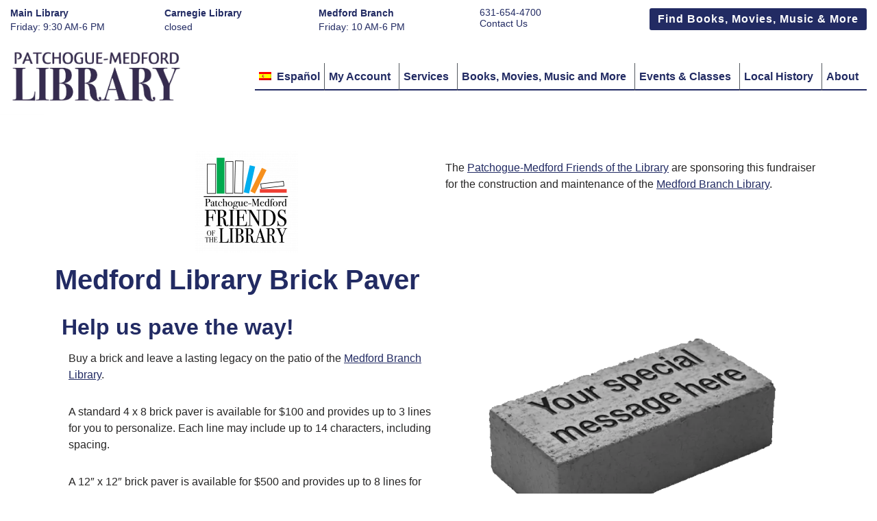

--- FILE ---
content_type: text/html; charset=UTF-8
request_url: https://pmlib.org/brick/
body_size: 46180
content:
<!DOCTYPE html>
<html lang="en-US">

<head>
	
	<meta charset="UTF-8">
<script>
var gform;gform||(document.addEventListener("gform_main_scripts_loaded",function(){gform.scriptsLoaded=!0}),document.addEventListener("gform/theme/scripts_loaded",function(){gform.themeScriptsLoaded=!0}),window.addEventListener("DOMContentLoaded",function(){gform.domLoaded=!0}),gform={domLoaded:!1,scriptsLoaded:!1,themeScriptsLoaded:!1,isFormEditor:()=>"function"==typeof InitializeEditor,callIfLoaded:function(o){return!(!gform.domLoaded||!gform.scriptsLoaded||!gform.themeScriptsLoaded&&!gform.isFormEditor()||(gform.isFormEditor()&&console.warn("The use of gform.initializeOnLoaded() is deprecated in the form editor context and will be removed in Gravity Forms 3.1."),o(),0))},initializeOnLoaded:function(o){gform.callIfLoaded(o)||(document.addEventListener("gform_main_scripts_loaded",()=>{gform.scriptsLoaded=!0,gform.callIfLoaded(o)}),document.addEventListener("gform/theme/scripts_loaded",()=>{gform.themeScriptsLoaded=!0,gform.callIfLoaded(o)}),window.addEventListener("DOMContentLoaded",()=>{gform.domLoaded=!0,gform.callIfLoaded(o)}))},hooks:{action:{},filter:{}},addAction:function(o,r,e,t){gform.addHook("action",o,r,e,t)},addFilter:function(o,r,e,t){gform.addHook("filter",o,r,e,t)},doAction:function(o){gform.doHook("action",o,arguments)},applyFilters:function(o){return gform.doHook("filter",o,arguments)},removeAction:function(o,r){gform.removeHook("action",o,r)},removeFilter:function(o,r,e){gform.removeHook("filter",o,r,e)},addHook:function(o,r,e,t,n){null==gform.hooks[o][r]&&(gform.hooks[o][r]=[]);var d=gform.hooks[o][r];null==n&&(n=r+"_"+d.length),gform.hooks[o][r].push({tag:n,callable:e,priority:t=null==t?10:t})},doHook:function(r,o,e){var t;if(e=Array.prototype.slice.call(e,1),null!=gform.hooks[r][o]&&((o=gform.hooks[r][o]).sort(function(o,r){return o.priority-r.priority}),o.forEach(function(o){"function"!=typeof(t=o.callable)&&(t=window[t]),"action"==r?t.apply(null,e):e[0]=t.apply(null,e)})),"filter"==r)return e[0]},removeHook:function(o,r,t,n){var e;null!=gform.hooks[o][r]&&(e=(e=gform.hooks[o][r]).filter(function(o,r,e){return!!(null!=n&&n!=o.tag||null!=t&&t!=o.priority)}),gform.hooks[o][r]=e)}});
</script>

	<meta name="viewport" content="width=device-width, initial-scale=1, minimum-scale=1">
	<link rel="profile" href="http://gmpg.org/xfn/11">
		<title>Medford Branch Brick Paver &#8211; Patchogue-Medford Library</title>
<meta name='robots' content='max-image-preview:large' />
<link rel="alternate" hreflang="en" href="https://pmlib.org/brick/" />
<link rel="alternate" hreflang="es" href="https://pmlib.org/pavimento-de-ladrillos-sucursal-medford/?lang=es" />
<link rel="alternate" hreflang="x-default" href="https://pmlib.org/brick/" />
<link rel="alternate" type="application/rss+xml" title="Patchogue-Medford Library &raquo; Feed" href="https://pmlib.org/feed/" />
<link rel="alternate" type="application/rss+xml" title="Patchogue-Medford Library &raquo; Comments Feed" href="https://pmlib.org/comments/feed/" />
<link rel="alternate" title="oEmbed (JSON)" type="application/json+oembed" href="https://pmlib.org/wp-json/oembed/1.0/embed?url=https%3A%2F%2Fpmlib.org%2Fbrick%2F" />
<link rel="alternate" title="oEmbed (XML)" type="text/xml+oembed" href="https://pmlib.org/wp-json/oembed/1.0/embed?url=https%3A%2F%2Fpmlib.org%2Fbrick%2F&#038;format=xml" />
<style id='wp-img-auto-sizes-contain-inline-css'>
img:is([sizes=auto i],[sizes^="auto," i]){contain-intrinsic-size:3000px 1500px}
/*# sourceURL=wp-img-auto-sizes-contain-inline-css */
</style>
<style id='wp-emoji-styles-inline-css'>

	img.wp-smiley, img.emoji {
		display: inline !important;
		border: none !important;
		box-shadow: none !important;
		height: 1em !important;
		width: 1em !important;
		margin: 0 0.07em !important;
		vertical-align: -0.1em !important;
		background: none !important;
		padding: 0 !important;
	}
/*# sourceURL=wp-emoji-styles-inline-css */
</style>
<style id='classic-theme-styles-inline-css'>
/*! This file is auto-generated */
.wp-block-button__link{color:#fff;background-color:#32373c;border-radius:9999px;box-shadow:none;text-decoration:none;padding:calc(.667em + 2px) calc(1.333em + 2px);font-size:1.125em}.wp-block-file__button{background:#32373c;color:#fff;text-decoration:none}
/*# sourceURL=/wp-includes/css/classic-themes.min.css */
</style>
<style id='simple-social-icons-block-styles-inline-css'>
:where(.wp-block-social-links.is-style-logos-only) .wp-social-link-imdb{background-color:#f5c518;color:#000}:where(.wp-block-social-links:not(.is-style-logos-only)) .wp-social-link-imdb{background-color:#f5c518;color:#000}:where(.wp-block-social-links.is-style-logos-only) .wp-social-link-kofi{color:#72a5f2}:where(.wp-block-social-links:not(.is-style-logos-only)) .wp-social-link-kofi{background-color:#72a5f2;color:#fff}:where(.wp-block-social-links.is-style-logos-only) .wp-social-link-letterboxd{color:#202830}:where(.wp-block-social-links:not(.is-style-logos-only)) .wp-social-link-letterboxd{background-color:#3b45fd;color:#fff}:where(.wp-block-social-links.is-style-logos-only) .wp-social-link-signal{color:#3b45fd}:where(.wp-block-social-links:not(.is-style-logos-only)) .wp-social-link-signal{background-color:#3b45fd;color:#fff}:where(.wp-block-social-links.is-style-logos-only) .wp-social-link-youtube-music{color:red}:where(.wp-block-social-links:not(.is-style-logos-only)) .wp-social-link-youtube-music{background-color:red;color:#fff}:where(.wp-block-social-links.is-style-logos-only) .wp-social-link-diaspora{color:#000}:where(.wp-block-social-links:not(.is-style-logos-only)) .wp-social-link-diaspora{background-color:#3e4142;color:#fff}:where(.wp-block-social-links.is-style-logos-only) .wp-social-link-bloglovin{color:#000}:where(.wp-block-social-links:not(.is-style-logos-only)) .wp-social-link-bloglovin{background-color:#000;color:#fff}:where(.wp-block-social-links.is-style-logos-only) .wp-social-link-phone{color:#000}:where(.wp-block-social-links:not(.is-style-logos-only)) .wp-social-link-phone{background-color:#000;color:#fff}:where(.wp-block-social-links.is-style-logos-only) .wp-social-link-substack{color:#ff6719}:where(.wp-block-social-links:not(.is-style-logos-only)) .wp-social-link-substack{background-color:#ff6719;color:#fff}:where(.wp-block-social-links.is-style-logos-only) .wp-social-link-tripadvisor{color:#34e0a1}:where(.wp-block-social-links:not(.is-style-logos-only)) .wp-social-link-tripadvisor{background-color:#34e0a1;color:#fff}:where(.wp-block-social-links.is-style-logos-only) .wp-social-link-xing{color:#026466}:where(.wp-block-social-links:not(.is-style-logos-only)) .wp-social-link-xing{background-color:#026466;color:#fff}:where(.wp-block-social-links.is-style-logos-only) .wp-social-link-pixelfed{color:#000}:where(.wp-block-social-links:not(.is-style-logos-only)) .wp-social-link-pixelfed{background-color:#000;color:#fff}:where(.wp-block-social-links.is-style-logos-only) .wp-social-link-matrix{color:#000}:where(.wp-block-social-links:not(.is-style-logos-only)) .wp-social-link-matrix{background-color:#000;color:#fff}:where(.wp-block-social-links.is-style-logos-only) .wp-social-link-protonmail{color:#6d4aff}:where(.wp-block-social-links:not(.is-style-logos-only)) .wp-social-link-protonmail{background-color:#6d4aff;color:#fff}:where(.wp-block-social-links.is-style-logos-only) .wp-social-link-paypal{color:#003087}:where(.wp-block-social-links:not(.is-style-logos-only)) .wp-social-link-paypal{background-color:#003087;color:#fff}:where(.wp-block-social-links.is-style-logos-only) .wp-social-link-antennapod{color:#20a5ff}:where(.wp-block-social-links:not(.is-style-logos-only)) .wp-social-link-antennapod{background-color:#20a5ff;color:#fff}:where(.wp-block-social-links:not(.is-style-logos-only)) .wp-social-link-caldotcom{background-color:#000;color:#fff}:where(.wp-block-social-links.is-style-logos-only) .wp-social-link-fedora{color:#294172}:where(.wp-block-social-links:not(.is-style-logos-only)) .wp-social-link-fedora{background-color:#294172;color:#fff}:where(.wp-block-social-links.is-style-logos-only) .wp-social-link-googlephotos{color:#4285f4}:where(.wp-block-social-links:not(.is-style-logos-only)) .wp-social-link-googlephotos{background-color:#4285f4;color:#fff}:where(.wp-block-social-links.is-style-logos-only) .wp-social-link-googlescholar{color:#4285f4}:where(.wp-block-social-links:not(.is-style-logos-only)) .wp-social-link-googlescholar{background-color:#4285f4;color:#fff}:where(.wp-block-social-links.is-style-logos-only) .wp-social-link-mendeley{color:#9d1626}:where(.wp-block-social-links:not(.is-style-logos-only)) .wp-social-link-mendeley{background-color:#9d1626;color:#fff}:where(.wp-block-social-links.is-style-logos-only) .wp-social-link-notion{color:#000}:where(.wp-block-social-links:not(.is-style-logos-only)) .wp-social-link-notion{background-color:#000;color:#fff}:where(.wp-block-social-links.is-style-logos-only) .wp-social-link-overcast{color:#fc7e0f}:where(.wp-block-social-links:not(.is-style-logos-only)) .wp-social-link-overcast{background-color:#fc7e0f;color:#fff}:where(.wp-block-social-links.is-style-logos-only) .wp-social-link-pexels{color:#05a081}:where(.wp-block-social-links:not(.is-style-logos-only)) .wp-social-link-pexels{background-color:#05a081;color:#fff}:where(.wp-block-social-links.is-style-logos-only) .wp-social-link-pocketcasts{color:#f43e37}:where(.wp-block-social-links:not(.is-style-logos-only)) .wp-social-link-pocketcasts{background-color:#f43e37;color:#fff}:where(.wp-block-social-links.is-style-logos-only) .wp-social-link-strava{color:#fc4c02}:where(.wp-block-social-links:not(.is-style-logos-only)) .wp-social-link-strava{background-color:#fc4c02;color:#fff}:where(.wp-block-social-links.is-style-logos-only) .wp-social-link-wechat{color:#09b83e}:where(.wp-block-social-links:not(.is-style-logos-only)) .wp-social-link-wechat{background-color:#09b83e;color:#fff}:where(.wp-block-social-links.is-style-logos-only) .wp-social-link-zulip{color:#54a7ff}:where(.wp-block-social-links:not(.is-style-logos-only)) .wp-social-link-zulip{background-color:#000;color:#fff}:where(.wp-block-social-links.is-style-logos-only) .wp-social-link-podcastaddict{color:#f3842c}:where(.wp-block-social-links:not(.is-style-logos-only)) .wp-social-link-podcastaddict{background-color:#f3842c;color:#fff}:where(.wp-block-social-links.is-style-logos-only) .wp-social-link-applepodcasts{color:#8e32c6}:where(.wp-block-social-links:not(.is-style-logos-only)) .wp-social-link-applepodcasts{background-color:#8e32c6;color:#fff}:where(.wp-block-social-links.is-style-logos-only) .wp-social-link-ivoox{color:#f45f31}:where(.wp-block-social-links:not(.is-style-logos-only)) .wp-social-link-ivoox{background-color:#f45f31;color:#fff}

/*# sourceURL=https://pmlib.org/wp-content/plugins/simple-social-icons/build/style-index.css */
</style>
<style id='global-styles-inline-css'>
:root{--wp--preset--aspect-ratio--square: 1;--wp--preset--aspect-ratio--4-3: 4/3;--wp--preset--aspect-ratio--3-4: 3/4;--wp--preset--aspect-ratio--3-2: 3/2;--wp--preset--aspect-ratio--2-3: 2/3;--wp--preset--aspect-ratio--16-9: 16/9;--wp--preset--aspect-ratio--9-16: 9/16;--wp--preset--color--black: #000000;--wp--preset--color--cyan-bluish-gray: #abb8c3;--wp--preset--color--white: #ffffff;--wp--preset--color--pale-pink: #f78da7;--wp--preset--color--vivid-red: #cf2e2e;--wp--preset--color--luminous-vivid-orange: #ff6900;--wp--preset--color--luminous-vivid-amber: #fcb900;--wp--preset--color--light-green-cyan: #7bdcb5;--wp--preset--color--vivid-green-cyan: #00d084;--wp--preset--color--pale-cyan-blue: #8ed1fc;--wp--preset--color--vivid-cyan-blue: #0693e3;--wp--preset--color--vivid-purple: #9b51e0;--wp--preset--color--neve-link-color: var(--nv-primary-accent);--wp--preset--color--neve-link-hover-color: var(--nv-secondary-accent);--wp--preset--color--nv-site-bg: var(--nv-site-bg);--wp--preset--color--nv-light-bg: var(--nv-light-bg);--wp--preset--color--nv-dark-bg: var(--nv-dark-bg);--wp--preset--color--neve-text-color: var(--nv-text-color);--wp--preset--color--nv-text-dark-bg: var(--nv-text-dark-bg);--wp--preset--color--nv-c-1: var(--nv-c-1);--wp--preset--color--nv-c-2: var(--nv-c-2);--wp--preset--gradient--vivid-cyan-blue-to-vivid-purple: linear-gradient(135deg,rgb(6,147,227) 0%,rgb(155,81,224) 100%);--wp--preset--gradient--light-green-cyan-to-vivid-green-cyan: linear-gradient(135deg,rgb(122,220,180) 0%,rgb(0,208,130) 100%);--wp--preset--gradient--luminous-vivid-amber-to-luminous-vivid-orange: linear-gradient(135deg,rgb(252,185,0) 0%,rgb(255,105,0) 100%);--wp--preset--gradient--luminous-vivid-orange-to-vivid-red: linear-gradient(135deg,rgb(255,105,0) 0%,rgb(207,46,46) 100%);--wp--preset--gradient--very-light-gray-to-cyan-bluish-gray: linear-gradient(135deg,rgb(238,238,238) 0%,rgb(169,184,195) 100%);--wp--preset--gradient--cool-to-warm-spectrum: linear-gradient(135deg,rgb(74,234,220) 0%,rgb(151,120,209) 20%,rgb(207,42,186) 40%,rgb(238,44,130) 60%,rgb(251,105,98) 80%,rgb(254,248,76) 100%);--wp--preset--gradient--blush-light-purple: linear-gradient(135deg,rgb(255,206,236) 0%,rgb(152,150,240) 100%);--wp--preset--gradient--blush-bordeaux: linear-gradient(135deg,rgb(254,205,165) 0%,rgb(254,45,45) 50%,rgb(107,0,62) 100%);--wp--preset--gradient--luminous-dusk: linear-gradient(135deg,rgb(255,203,112) 0%,rgb(199,81,192) 50%,rgb(65,88,208) 100%);--wp--preset--gradient--pale-ocean: linear-gradient(135deg,rgb(255,245,203) 0%,rgb(182,227,212) 50%,rgb(51,167,181) 100%);--wp--preset--gradient--electric-grass: linear-gradient(135deg,rgb(202,248,128) 0%,rgb(113,206,126) 100%);--wp--preset--gradient--midnight: linear-gradient(135deg,rgb(2,3,129) 0%,rgb(40,116,252) 100%);--wp--preset--font-size--small: 13px;--wp--preset--font-size--medium: 20px;--wp--preset--font-size--large: 36px;--wp--preset--font-size--x-large: 42px;--wp--preset--spacing--20: 0.44rem;--wp--preset--spacing--30: 0.67rem;--wp--preset--spacing--40: 1rem;--wp--preset--spacing--50: 1.5rem;--wp--preset--spacing--60: 2.25rem;--wp--preset--spacing--70: 3.38rem;--wp--preset--spacing--80: 5.06rem;--wp--preset--shadow--natural: 6px 6px 9px rgba(0, 0, 0, 0.2);--wp--preset--shadow--deep: 12px 12px 50px rgba(0, 0, 0, 0.4);--wp--preset--shadow--sharp: 6px 6px 0px rgba(0, 0, 0, 0.2);--wp--preset--shadow--outlined: 6px 6px 0px -3px rgb(255, 255, 255), 6px 6px rgb(0, 0, 0);--wp--preset--shadow--crisp: 6px 6px 0px rgb(0, 0, 0);}:where(.is-layout-flex){gap: 0.5em;}:where(.is-layout-grid){gap: 0.5em;}body .is-layout-flex{display: flex;}.is-layout-flex{flex-wrap: wrap;align-items: center;}.is-layout-flex > :is(*, div){margin: 0;}body .is-layout-grid{display: grid;}.is-layout-grid > :is(*, div){margin: 0;}:where(.wp-block-columns.is-layout-flex){gap: 2em;}:where(.wp-block-columns.is-layout-grid){gap: 2em;}:where(.wp-block-post-template.is-layout-flex){gap: 1.25em;}:where(.wp-block-post-template.is-layout-grid){gap: 1.25em;}.has-black-color{color: var(--wp--preset--color--black) !important;}.has-cyan-bluish-gray-color{color: var(--wp--preset--color--cyan-bluish-gray) !important;}.has-white-color{color: var(--wp--preset--color--white) !important;}.has-pale-pink-color{color: var(--wp--preset--color--pale-pink) !important;}.has-vivid-red-color{color: var(--wp--preset--color--vivid-red) !important;}.has-luminous-vivid-orange-color{color: var(--wp--preset--color--luminous-vivid-orange) !important;}.has-luminous-vivid-amber-color{color: var(--wp--preset--color--luminous-vivid-amber) !important;}.has-light-green-cyan-color{color: var(--wp--preset--color--light-green-cyan) !important;}.has-vivid-green-cyan-color{color: var(--wp--preset--color--vivid-green-cyan) !important;}.has-pale-cyan-blue-color{color: var(--wp--preset--color--pale-cyan-blue) !important;}.has-vivid-cyan-blue-color{color: var(--wp--preset--color--vivid-cyan-blue) !important;}.has-vivid-purple-color{color: var(--wp--preset--color--vivid-purple) !important;}.has-neve-link-color-color{color: var(--wp--preset--color--neve-link-color) !important;}.has-neve-link-hover-color-color{color: var(--wp--preset--color--neve-link-hover-color) !important;}.has-nv-site-bg-color{color: var(--wp--preset--color--nv-site-bg) !important;}.has-nv-light-bg-color{color: var(--wp--preset--color--nv-light-bg) !important;}.has-nv-dark-bg-color{color: var(--wp--preset--color--nv-dark-bg) !important;}.has-neve-text-color-color{color: var(--wp--preset--color--neve-text-color) !important;}.has-nv-text-dark-bg-color{color: var(--wp--preset--color--nv-text-dark-bg) !important;}.has-nv-c-1-color{color: var(--wp--preset--color--nv-c-1) !important;}.has-nv-c-2-color{color: var(--wp--preset--color--nv-c-2) !important;}.has-black-background-color{background-color: var(--wp--preset--color--black) !important;}.has-cyan-bluish-gray-background-color{background-color: var(--wp--preset--color--cyan-bluish-gray) !important;}.has-white-background-color{background-color: var(--wp--preset--color--white) !important;}.has-pale-pink-background-color{background-color: var(--wp--preset--color--pale-pink) !important;}.has-vivid-red-background-color{background-color: var(--wp--preset--color--vivid-red) !important;}.has-luminous-vivid-orange-background-color{background-color: var(--wp--preset--color--luminous-vivid-orange) !important;}.has-luminous-vivid-amber-background-color{background-color: var(--wp--preset--color--luminous-vivid-amber) !important;}.has-light-green-cyan-background-color{background-color: var(--wp--preset--color--light-green-cyan) !important;}.has-vivid-green-cyan-background-color{background-color: var(--wp--preset--color--vivid-green-cyan) !important;}.has-pale-cyan-blue-background-color{background-color: var(--wp--preset--color--pale-cyan-blue) !important;}.has-vivid-cyan-blue-background-color{background-color: var(--wp--preset--color--vivid-cyan-blue) !important;}.has-vivid-purple-background-color{background-color: var(--wp--preset--color--vivid-purple) !important;}.has-neve-link-color-background-color{background-color: var(--wp--preset--color--neve-link-color) !important;}.has-neve-link-hover-color-background-color{background-color: var(--wp--preset--color--neve-link-hover-color) !important;}.has-nv-site-bg-background-color{background-color: var(--wp--preset--color--nv-site-bg) !important;}.has-nv-light-bg-background-color{background-color: var(--wp--preset--color--nv-light-bg) !important;}.has-nv-dark-bg-background-color{background-color: var(--wp--preset--color--nv-dark-bg) !important;}.has-neve-text-color-background-color{background-color: var(--wp--preset--color--neve-text-color) !important;}.has-nv-text-dark-bg-background-color{background-color: var(--wp--preset--color--nv-text-dark-bg) !important;}.has-nv-c-1-background-color{background-color: var(--wp--preset--color--nv-c-1) !important;}.has-nv-c-2-background-color{background-color: var(--wp--preset--color--nv-c-2) !important;}.has-black-border-color{border-color: var(--wp--preset--color--black) !important;}.has-cyan-bluish-gray-border-color{border-color: var(--wp--preset--color--cyan-bluish-gray) !important;}.has-white-border-color{border-color: var(--wp--preset--color--white) !important;}.has-pale-pink-border-color{border-color: var(--wp--preset--color--pale-pink) !important;}.has-vivid-red-border-color{border-color: var(--wp--preset--color--vivid-red) !important;}.has-luminous-vivid-orange-border-color{border-color: var(--wp--preset--color--luminous-vivid-orange) !important;}.has-luminous-vivid-amber-border-color{border-color: var(--wp--preset--color--luminous-vivid-amber) !important;}.has-light-green-cyan-border-color{border-color: var(--wp--preset--color--light-green-cyan) !important;}.has-vivid-green-cyan-border-color{border-color: var(--wp--preset--color--vivid-green-cyan) !important;}.has-pale-cyan-blue-border-color{border-color: var(--wp--preset--color--pale-cyan-blue) !important;}.has-vivid-cyan-blue-border-color{border-color: var(--wp--preset--color--vivid-cyan-blue) !important;}.has-vivid-purple-border-color{border-color: var(--wp--preset--color--vivid-purple) !important;}.has-neve-link-color-border-color{border-color: var(--wp--preset--color--neve-link-color) !important;}.has-neve-link-hover-color-border-color{border-color: var(--wp--preset--color--neve-link-hover-color) !important;}.has-nv-site-bg-border-color{border-color: var(--wp--preset--color--nv-site-bg) !important;}.has-nv-light-bg-border-color{border-color: var(--wp--preset--color--nv-light-bg) !important;}.has-nv-dark-bg-border-color{border-color: var(--wp--preset--color--nv-dark-bg) !important;}.has-neve-text-color-border-color{border-color: var(--wp--preset--color--neve-text-color) !important;}.has-nv-text-dark-bg-border-color{border-color: var(--wp--preset--color--nv-text-dark-bg) !important;}.has-nv-c-1-border-color{border-color: var(--wp--preset--color--nv-c-1) !important;}.has-nv-c-2-border-color{border-color: var(--wp--preset--color--nv-c-2) !important;}.has-vivid-cyan-blue-to-vivid-purple-gradient-background{background: var(--wp--preset--gradient--vivid-cyan-blue-to-vivid-purple) !important;}.has-light-green-cyan-to-vivid-green-cyan-gradient-background{background: var(--wp--preset--gradient--light-green-cyan-to-vivid-green-cyan) !important;}.has-luminous-vivid-amber-to-luminous-vivid-orange-gradient-background{background: var(--wp--preset--gradient--luminous-vivid-amber-to-luminous-vivid-orange) !important;}.has-luminous-vivid-orange-to-vivid-red-gradient-background{background: var(--wp--preset--gradient--luminous-vivid-orange-to-vivid-red) !important;}.has-very-light-gray-to-cyan-bluish-gray-gradient-background{background: var(--wp--preset--gradient--very-light-gray-to-cyan-bluish-gray) !important;}.has-cool-to-warm-spectrum-gradient-background{background: var(--wp--preset--gradient--cool-to-warm-spectrum) !important;}.has-blush-light-purple-gradient-background{background: var(--wp--preset--gradient--blush-light-purple) !important;}.has-blush-bordeaux-gradient-background{background: var(--wp--preset--gradient--blush-bordeaux) !important;}.has-luminous-dusk-gradient-background{background: var(--wp--preset--gradient--luminous-dusk) !important;}.has-pale-ocean-gradient-background{background: var(--wp--preset--gradient--pale-ocean) !important;}.has-electric-grass-gradient-background{background: var(--wp--preset--gradient--electric-grass) !important;}.has-midnight-gradient-background{background: var(--wp--preset--gradient--midnight) !important;}.has-small-font-size{font-size: var(--wp--preset--font-size--small) !important;}.has-medium-font-size{font-size: var(--wp--preset--font-size--medium) !important;}.has-large-font-size{font-size: var(--wp--preset--font-size--large) !important;}.has-x-large-font-size{font-size: var(--wp--preset--font-size--x-large) !important;}
:where(.wp-block-post-template.is-layout-flex){gap: 1.25em;}:where(.wp-block-post-template.is-layout-grid){gap: 1.25em;}
:where(.wp-block-term-template.is-layout-flex){gap: 1.25em;}:where(.wp-block-term-template.is-layout-grid){gap: 1.25em;}
:where(.wp-block-columns.is-layout-flex){gap: 2em;}:where(.wp-block-columns.is-layout-grid){gap: 2em;}
:root :where(.wp-block-pullquote){font-size: 1.5em;line-height: 1.6;}
/*# sourceURL=global-styles-inline-css */
</style>
<link rel='stylesheet' id='simple-banner-style-css' href='https://pmlib.org/wp-content/plugins/simple-banner/simple-banner.css?ver=3.2.0' media='all' />
<link rel='stylesheet' id='wpml-legacy-vertical-list-0-css' href='https://pmlib.org/wp-content/plugins/sitepress-multilingual-cms/templates/language-switchers/legacy-list-vertical/style.min.css?ver=1' media='all' />
<link rel='stylesheet' id='wpml-menu-item-0-css' href='https://pmlib.org/wp-content/plugins/sitepress-multilingual-cms/templates/language-switchers/menu-item/style.min.css?ver=1' media='all' />
<style id='wpml-menu-item-0-inline-css'>
li.wpml-ls-menu-item ul li a { width: auto; }
/*# sourceURL=wpml-menu-item-0-inline-css */
</style>
<link rel='stylesheet' id='megamenu-css' href='https://pmlib.org/wp-content/uploads/maxmegamenu/style_en.css?ver=b4d279' media='all' />
<link rel='stylesheet' id='dashicons-css' href='https://pmlib.org/wp-includes/css/dashicons.min.css?ver=9042000c8cc63f6f9c08fb9e0ca48f86' media='all' />
<link rel='stylesheet' id='megamenu-genericons-css' href='https://pmlib.org/wp-content/plugins/megamenu-pro/icons/genericons/genericons/genericons.css?ver=2.4.4' media='all' />
<link rel='stylesheet' id='megamenu-fontawesome-css' href='https://pmlib.org/wp-content/plugins/megamenu-pro/icons/fontawesome/css/font-awesome.min.css?ver=2.4.4' media='all' />
<link rel='stylesheet' id='megamenu-fontawesome5-css' href='https://pmlib.org/wp-content/plugins/megamenu-pro/icons/fontawesome5/css/all.min.css?ver=2.4.4' media='all' />
<link rel='stylesheet' id='megamenu-fontawesome6-css' href='https://pmlib.org/wp-content/plugins/megamenu-pro/icons/fontawesome6/css/all.min.css?ver=2.4.4' media='all' />
<link rel='stylesheet' id='neve-style-css' href='https://pmlib.org/wp-content/themes/neve/style-main-new.min.css?ver=4.2.2' media='all' />
<style id='neve-style-inline-css'>
.is-menu-sidebar .header-menu-sidebar { visibility: visible; }.is-menu-sidebar.menu_sidebar_slide_left .header-menu-sidebar { transform: translate3d(0, 0, 0); left: 0; }.is-menu-sidebar.menu_sidebar_slide_right .header-menu-sidebar { transform: translate3d(0, 0, 0); right: 0; }.is-menu-sidebar.menu_sidebar_pull_right .header-menu-sidebar, .is-menu-sidebar.menu_sidebar_pull_left .header-menu-sidebar { transform: translateX(0); }.is-menu-sidebar.menu_sidebar_dropdown .header-menu-sidebar { height: auto; }.is-menu-sidebar.menu_sidebar_dropdown .header-menu-sidebar-inner { max-height: 400px; padding: 20px 0; }.is-menu-sidebar.menu_sidebar_full_canvas .header-menu-sidebar { opacity: 1; }.header-menu-sidebar .menu-item-nav-search:not(.floating) { pointer-events: none; }.header-menu-sidebar .menu-item-nav-search .is-menu-sidebar { pointer-events: unset; }@media screen and (max-width: 960px) { .builder-item.cr .item--inner { --textalign: center; --justify: center; } }
.nv-meta-list li.meta:not(:last-child):after { content:"/" }.nv-meta-list .no-mobile{
			display:none;
		}.nv-meta-list li.last::after{
			content: ""!important;
		}@media (min-width: 769px) {
			.nv-meta-list .no-mobile {
				display: inline-block;
			}
			.nv-meta-list li.last:not(:last-child)::after {
		 		content: "/" !important;
			}
		}
 :root{ --container: 748px;--postwidth:100%; --primarybtnbg: var(--nv-primary-accent); --primarybtnhoverbg: var(--nv-primary-accent); --primarybtncolor: #fff; --secondarybtncolor: var(--nv-primary-accent); --primarybtnhovercolor: #fff; --secondarybtnhovercolor: var(--nv-primary-accent);--primarybtnborderradius:3px;--secondarybtnborderradius:3px;--secondarybtnborderwidth:3px;--btnpadding:;--primarybtnpadding:;--secondarybtnpadding:; --bodyfontfamily: Arial,Helvetica,sans-serif; --bodyfontsize: 15px; --bodylineheight: 1.6; --bodyletterspacing: 0px; --bodyfontweight: 400; --bodytexttransform: none; --h1fontsize: 36px; --h1fontweight: 600; --h1lineheight: 1.2; --h1letterspacing: 0px; --h1texttransform: none; --h2fontsize: 28px; --h2fontweight: 600; --h2lineheight: 1.3; --h2letterspacing: 0px; --h2texttransform: none; --h3fontsize: 24px; --h3fontweight: 600; --h3lineheight: 1.4; --h3letterspacing: 0px; --h3texttransform: none; --h4fontsize: 20px; --h4fontweight: 600; --h4lineheight: 1.6; --h4letterspacing: 0px; --h4texttransform: none; --h5fontsize: 16px; --h5fontweight: 600; --h5lineheight: 1.6; --h5letterspacing: 0px; --h5texttransform: none; --h6fontsize: 14px; --h6fontweight: 600; --h6lineheight: 1.6; --h6letterspacing: 0px; --h6texttransform: none;--formfieldborderwidth:2px;--formfieldborderradius:3px; --formfieldbgcolor: var(--nv-site-bg); --formfieldbordercolor: #dddddd; --formfieldcolor: var(--nv-text-color);--formfieldpadding:10px 12px; } .nv-index-posts{ --borderradius:0px; } .has-neve-button-color-color{ color: var(--nv-primary-accent)!important; } .has-neve-button-color-background-color{ background-color: var(--nv-primary-accent)!important; } .single-post-container .alignfull > [class*="__inner-container"], .single-post-container .alignwide > [class*="__inner-container"]{ max-width:718px } .nv-meta-list{ --avatarsize: 20px; } .single .nv-meta-list{ --avatarsize: 20px; } .nv-post-cover{ --height: 250px;--padding:40px 15px;--justify: flex-start; --textalign: left; --valign: center; } .nv-post-cover .nv-title-meta-wrap, .nv-page-title-wrap, .entry-header{ --textalign: left; } .nv-is-boxed.nv-title-meta-wrap{ --padding:40px 15px; --bgcolor: var(--nv-dark-bg); } .nv-overlay{ --opacity: 50; --blendmode: normal; } .nv-is-boxed.nv-comments-wrap{ --padding:20px; } .nv-is-boxed.comment-respond{ --padding:20px; } .single:not(.single-product), .page{ --c-vspace:0 0 0 0;; } .scroll-to-top{ --color: var(--nv-text-dark-bg);--padding:8px 10px; --borderradius: 3px; --bgcolor: var(--nv-primary-accent); --hovercolor: var(--nv-text-dark-bg); --hoverbgcolor: var(--nv-primary-accent);--size:16px; } .global-styled{ --bgcolor: var(--nv-site-bg); } .header-top{ --rowbcolor: var(--nv-light-bg); --color: var(--nv-text-color); --bgcolor: #ffffff; } .header-main{ --rowbcolor: var(--nv-light-bg); --color: var(--nv-text-color); --bgcolor: #ffffff; } .header-bottom{ --rowbcolor: var(--nv-light-bg); --color: var(--nv-text-color); --bgcolor: #ffffff; } .header-menu-sidebar-bg{ --justify: flex-start; --textalign: left;--flexg: 1;--wrapdropdownwidth: auto; --color: var(--nv-text-color); --bgcolor: #ffffff; } .builder-item--logo{ --maxwidth: 120px; --fs: 24px;--padding:10px 0;--margin:0; --textalign: left;--justify: flex-start; } .builder-item--nav-icon,.header-menu-sidebar .close-sidebar-panel .navbar-toggle{ --borderradius:0;--borderwidth:0; } .builder-item--nav-icon{ --label-margin:0 5px 0 0;;--padding:10px 15px;--margin:0; } .builder-item--primary-menu{ --hovercolor: #001889; --hovertextcolor: var(--nv-text-color); --activecolor: #001889; --spacing: 20px; --height: 25px;--padding:0;--margin:0; --fontsize: 1em; --lineheight: 1.6; --letterspacing: 0px; --fontweight: 500; --texttransform: none; --iconsize: 1em; } .hfg-is-group.has-primary-menu .inherit-ff{ --inheritedfw: 500; } .builder-item--button_base{ --primarybtnbg: #222b63; --primarybtncolor: #fff; --primarybtnhoverbg: var(--nv-primary-accent); --primarybtnhovercolor: #fff;--primarybtnborderradius:3px;--primarybtnshadow:none;--primarybtnhovershadow:none;--padding:8px 12px;--margin:0; } .builder-item--custom_html{ --padding:0;--margin:0; --fontsize: 1em; --lineheight: 1.6; --letterspacing: 0px; --fontweight: 500; --texttransform: none; --iconsize: 1em; --textalign: center;--justify: center; } .builder-item--secondary-menu{ --color: #222b63; --hovercolor: #ffffff; --hovertextcolor: var(--nv-text-color); --spacing: 20px; --height: 25px;--padding:0;--margin:0; --fontsize: 1em; --lineheight: 1.6; --letterspacing: 0px; --fontweight: 500; --texttransform: none; --iconsize: 1em; } .hfg-is-group.has-secondary-menu .inherit-ff{ --inheritedfw: 500; } .footer-top-inner .row{ grid-template-columns:1fr 1fr 1fr; --valign: center; } .footer-top{ --rowbcolor: var(--nv-light-bg); --color: var(--nv-text-color); --bgcolor: #ffffff; } .footer-main-inner .row{ grid-template-columns:1fr 1fr 1fr; --valign: flex-start; } .footer-main{ --rowbcolor: var(--nv-light-bg); --color: var(--nv-text-color); --bgcolor: var(--nv-site-bg); } .footer-bottom-inner .row{ grid-template-columns:1fr 1fr 1fr; --valign: flex-start; } .footer-bottom{ --rowbcolor: var(--nv-light-bg); --color: var(--nv-text-dark-bg); --bgcolor: #24292e; } .builder-item--footer-one-widgets{ --padding:0;--margin:0; --textalign: center;--justify: center; } .builder-item--footer-two-widgets{ --padding:15px 0 0 0;;--margin:0; --textalign: center;--justify: center; } .builder-item--footer-four-widgets{ --padding:0;--margin:0; --textalign: center;--justify: center; } @media(min-width: 576px){ :root{ --container: 992px;--postwidth:100%;--btnpadding:;--primarybtnpadding:;--secondarybtnpadding:; --bodyfontsize: 16px; --bodylineheight: 1.6; --bodyletterspacing: 0px; --h1fontsize: 38px; --h1lineheight: 1.2; --h1letterspacing: 0px; --h2fontsize: 30px; --h2lineheight: 1.2; --h2letterspacing: 0px; --h3fontsize: 26px; --h3lineheight: 1.4; --h3letterspacing: 0px; --h4fontsize: 22px; --h4lineheight: 1.5; --h4letterspacing: 0px; --h5fontsize: 18px; --h5lineheight: 1.6; --h5letterspacing: 0px; --h6fontsize: 14px; --h6lineheight: 1.6; --h6letterspacing: 0px; } .single-post-container .alignfull > [class*="__inner-container"], .single-post-container .alignwide > [class*="__inner-container"]{ max-width:962px } .nv-meta-list{ --avatarsize: 20px; } .single .nv-meta-list{ --avatarsize: 20px; } .nv-post-cover{ --height: 320px;--padding:60px 30px;--justify: flex-start; --textalign: left; --valign: center; } .nv-post-cover .nv-title-meta-wrap, .nv-page-title-wrap, .entry-header{ --textalign: left; } .nv-is-boxed.nv-title-meta-wrap{ --padding:60px 30px; } .nv-is-boxed.nv-comments-wrap{ --padding:30px; } .nv-is-boxed.comment-respond{ --padding:30px; } .single:not(.single-product), .page{ --c-vspace:0 0 0 0;; } .scroll-to-top{ --padding:8px 10px;--size:16px; } .header-menu-sidebar-bg{ --justify: flex-start; --textalign: left;--flexg: 1;--wrapdropdownwidth: auto; } .builder-item--logo{ --maxwidth: 120px; --fs: 24px;--padding:10px 0;--margin:0; --textalign: left;--justify: flex-start; } .builder-item--nav-icon{ --label-margin:0 5px 0 0;;--padding:10px 15px;--margin:0; } .builder-item--primary-menu{ --spacing: 20px; --height: 25px;--padding:0;--margin:0; --fontsize: 1em; --lineheight: 1.6; --letterspacing: 0px; --iconsize: 1em; } .builder-item--button_base{ --padding:8px 12px;--margin:0; } .builder-item--custom_html{ --padding:0;--margin:0; --fontsize: 1em; --lineheight: 1.6; --letterspacing: 0px; --iconsize: 1em; --textalign: center;--justify: center; } .builder-item--secondary-menu{ --spacing: 20px; --height: 25px;--padding:0;--margin:0; --fontsize: 1em; --lineheight: 1.6; --letterspacing: 0px; --iconsize: 1em; } .builder-item--footer-one-widgets{ --padding:0;--margin:0; --textalign: center;--justify: center; } .builder-item--footer-two-widgets{ --padding:0;--margin:0; --textalign: center;--justify: center; } .builder-item--footer-four-widgets{ --padding:0;--margin:0; --textalign: center;--justify: center; } }@media(min-width: 960px){ :root{ --container: 1170px;--postwidth:100%;--btnpadding:5px;--primarybtnpadding:5px;--secondarybtnpadding:calc(5px - 3px); --btnfs: 16px; --btnlineheight: 1em; --btnletterspacing: 1px; --bodyfontsize: 16px; --bodylineheight: 1.7; --bodyletterspacing: 0px; --h1fontsize: 40px; --h1lineheight: 1.1; --h1letterspacing: 0px; --h2fontsize: 32px; --h2lineheight: 1.2; --h2letterspacing: 0px; --h3fontsize: 28px; --h3lineheight: 1.4; --h3letterspacing: 0px; --h4fontsize: 24px; --h4lineheight: 1.5; --h4letterspacing: 0px; --h5fontsize: 20px; --h5lineheight: 1.6; --h5letterspacing: 0px; --h6fontsize: 16px; --h6lineheight: 1.6; --h6letterspacing: 0px; } body:not(.single):not(.archive):not(.blog):not(.search):not(.error404) .neve-main > .container .col, body.post-type-archive-course .neve-main > .container .col, body.post-type-archive-llms_membership .neve-main > .container .col{ max-width: 100%; } body:not(.single):not(.archive):not(.blog):not(.search):not(.error404) .nv-sidebar-wrap, body.post-type-archive-course .nv-sidebar-wrap, body.post-type-archive-llms_membership .nv-sidebar-wrap{ max-width: 0%; } .neve-main > .archive-container .nv-index-posts.col{ max-width: 100%; } .neve-main > .archive-container .nv-sidebar-wrap{ max-width: 0%; } .neve-main > .single-post-container .nv-single-post-wrap.col{ max-width: 70%; } .single-post-container .alignfull > [class*="__inner-container"], .single-post-container .alignwide > [class*="__inner-container"]{ max-width:789px } .container-fluid.single-post-container .alignfull > [class*="__inner-container"], .container-fluid.single-post-container .alignwide > [class*="__inner-container"]{ max-width:calc(70% + 15px) } .neve-main > .single-post-container .nv-sidebar-wrap{ max-width: 30%; } .nv-meta-list{ --avatarsize: 20px; } .single .nv-meta-list{ --avatarsize: 20px; } .nv-post-cover{ --height: 400px;--padding:60px 40px;--justify: flex-start; --textalign: left; --valign: center; } .nv-post-cover .nv-title-meta-wrap, .nv-page-title-wrap, .entry-header{ --textalign: left; } .nv-is-boxed.nv-title-meta-wrap{ --padding:60px 40px; } .nv-is-boxed.nv-comments-wrap{ --padding:40px; } .nv-is-boxed.comment-respond{ --padding:40px; } .single:not(.single-product), .page{ --c-vspace:0 0 0 0;; } .scroll-to-top{ --padding:8px 10px;--size:16px; } .header-menu-sidebar-bg{ --justify: flex-start; --textalign: left;--flexg: 1;--wrapdropdownwidth: auto; } .builder-item--logo{ --maxwidth: 250px; --fs: 24px;--padding:10px 0;--margin:0; --textalign: left;--justify: flex-start; } .builder-item--nav-icon{ --label-margin:0 5px 0 0;;--padding:10px 15px;--margin:0; } .builder-item--primary-menu{ --spacing: 20px; --height: 25px;--padding:0;--margin:0; --fontsize: 1em; --lineheight: 1.6; --letterspacing: 0px; --iconsize: 1em; } .builder-item--button_base{ --padding:8px 12px;--margin:0; } .builder-item--custom_html{ --padding:0;--margin:0; --fontsize: 1.3em; --lineheight: 1.6; --letterspacing: 0px; --iconsize: 1.3em; --textalign: center;--justify: center; } .builder-item--secondary-menu{ --spacing: 20px; --height: 25px;--padding:0;--margin:0; --fontsize: 1em; --lineheight: 1.6; --letterspacing: 0px; --iconsize: 1em; } .builder-item--footer-one-widgets{ --padding:0;--margin:0; --textalign: center;--justify: center; } .builder-item--footer-two-widgets{ --padding:0;--margin:0; --textalign: center;--justify: center; } .builder-item--footer-four-widgets{ --padding:0;--margin:0; --textalign: left;--justify: flex-start; } }.nv-content-wrap .elementor a:not(.button):not(.wp-block-file__button){ text-decoration: none; }.scroll-to-top {right: 20px; border: none; position: fixed; bottom: 30px; display: none; opacity: 0; visibility: hidden; transition: opacity 0.3s ease-in-out, visibility 0.3s ease-in-out; align-items: center; justify-content: center; z-index: 999; } @supports (-webkit-overflow-scrolling: touch) { .scroll-to-top { bottom: 74px; } } .scroll-to-top.image { background-position: center; } .scroll-to-top .scroll-to-top-image { width: 100%; height: 100%; } .scroll-to-top .scroll-to-top-label { margin: 0; padding: 5px; } .scroll-to-top:hover { text-decoration: none; } .scroll-to-top.scroll-to-top-left {left: 20px; right: unset;} .scroll-to-top.scroll-show-mobile { display: flex; } @media (min-width: 960px) { .scroll-to-top { display: flex; } }.scroll-to-top { color: var(--color); padding: var(--padding); border-radius: var(--borderradius); background: var(--bgcolor); } .scroll-to-top:hover, .scroll-to-top:focus { color: var(--hovercolor); background: var(--hoverbgcolor); } .scroll-to-top-icon, .scroll-to-top.image .scroll-to-top-image { width: var(--size); height: var(--size); } .scroll-to-top-image { background-image: var(--bgimage); background-size: cover; }:root{--nv-primary-accent:#222b63;--nv-secondary-accent:#2f5aae;--nv-site-bg:#ffffff;--nv-light-bg:#f4f5f7;--nv-dark-bg:#121212;--nv-text-color:#272626;--nv-text-dark-bg:#ffffff;--nv-c-1:#9463ae;--nv-c-2:#be574b;--nv-fallback-ff:Arial, Helvetica, sans-serif;}
:root{--e-global-color-nvprimaryaccent:#222b63;--e-global-color-nvsecondaryaccent:#2f5aae;--e-global-color-nvsitebg:#ffffff;--e-global-color-nvlightbg:#f4f5f7;--e-global-color-nvdarkbg:#121212;--e-global-color-nvtextcolor:#272626;--e-global-color-nvtextdarkbg:#ffffff;--e-global-color-nvc1:#9463ae;--e-global-color-nvc2:#be574b;}
 #content.neve-main .container .alignfull > [class*="__inner-container"],#content.neve-main .alignwide > [class*="__inner-container"]{ max-width: 718px; } @media(min-width: 576px){ #content.neve-main .container .alignfull > [class*="__inner-container"],#content.neve-main .alignwide > [class*="__inner-container"]{ max-width: 962px; } } @media(min-width: 960px) { #content.neve-main .container .alignfull > [class*="__inner-container"],#content.neve-main .container .alignwide > [class*="__inner-container"]{ max-width: 1140px; } #content.neve-main > .container > .row > .col{ max-width: 100%; } body:not(.neve-off-canvas) #content.neve-main > .container > .row > .nv-sidebar-wrap, body:not(.neve-off-canvas) #content.neve-main > .container > .row > .nv-sidebar-wrap.shop-sidebar { max-width: 0%; } } 
/*# sourceURL=neve-style-inline-css */
</style>
<link rel='stylesheet' id='elementor-frontend-css' href='https://pmlib.org/wp-content/plugins/elementor/assets/css/frontend.min.css?ver=3.34.1' media='all' />
<link rel='stylesheet' id='e-popup-css' href='https://pmlib.org/wp-content/plugins/elementor-pro/assets/css/conditionals/popup.min.css?ver=3.34.0' media='all' />
<link rel='stylesheet' id='elementor-icons-css' href='https://pmlib.org/wp-content/plugins/elementor/assets/lib/eicons/css/elementor-icons.min.css?ver=5.45.0' media='all' />
<link rel='stylesheet' id='elementor-post-31979-css' href='https://pmlib.org/wp-content/uploads/elementor/css/post-31979.css?ver=1768536182' media='all' />
<link rel='stylesheet' id='font-awesome-5-all-css' href='https://pmlib.org/wp-content/plugins/elementor/assets/lib/font-awesome/css/all.min.css?ver=3.34.1' media='all' />
<link rel='stylesheet' id='font-awesome-4-shim-css' href='https://pmlib.org/wp-content/plugins/elementor/assets/lib/font-awesome/css/v4-shims.min.css?ver=3.34.1' media='all' />
<link rel='stylesheet' id='e-shapes-css' href='https://pmlib.org/wp-content/plugins/elementor/assets/css/conditionals/shapes.min.css?ver=3.34.1' media='all' />
<link rel='stylesheet' id='widget-spacer-css' href='https://pmlib.org/wp-content/plugins/elementor/assets/css/widget-spacer.min.css?ver=3.34.1' media='all' />
<link rel='stylesheet' id='widget-image-css' href='https://pmlib.org/wp-content/plugins/elementor/assets/css/widget-image.min.css?ver=3.34.1' media='all' />
<link rel='stylesheet' id='widget-heading-css' href='https://pmlib.org/wp-content/plugins/elementor/assets/css/widget-heading.min.css?ver=3.34.1' media='all' />
<link rel='stylesheet' id='elementor-post-33573-css' href='https://pmlib.org/wp-content/uploads/elementor/css/post-33573.css?ver=1768536182' media='all' />
<link rel='stylesheet' id='simple-social-icons-font-css' href='https://pmlib.org/wp-content/plugins/simple-social-icons/css/style.css?ver=4.0.0' media='all' />
<link rel='stylesheet' id='tablepress-default-css' href='https://pmlib.org/wp-content/plugins/tablepress-premium/css/build/default.css?ver=3.2.6' media='all' />
<link rel='stylesheet' id='tablepress-datatables-buttons-css' href='https://pmlib.org/wp-content/plugins/tablepress-premium/modules/css/build/datatables.buttons.css?ver=3.2.6' media='all' />
<link rel='stylesheet' id='tablepress-datatables-columnfilterwidgets-css' href='https://pmlib.org/wp-content/plugins/tablepress-premium/modules/css/build/datatables.columnfilterwidgets.css?ver=3.2.6' media='all' />
<link rel='stylesheet' id='tablepress-datatables-fixedheader-css' href='https://pmlib.org/wp-content/plugins/tablepress-premium/modules/css/build/datatables.fixedheader.css?ver=3.2.6' media='all' />
<link rel='stylesheet' id='tablepress-datatables-fixedcolumns-css' href='https://pmlib.org/wp-content/plugins/tablepress-premium/modules/css/build/datatables.fixedcolumns.css?ver=3.2.6' media='all' />
<link rel='stylesheet' id='tablepress-datatables-scroll-buttons-css' href='https://pmlib.org/wp-content/plugins/tablepress-premium/modules/css/build/datatables.scroll-buttons.css?ver=3.2.6' media='all' />
<link rel='stylesheet' id='tablepress-responsive-tables-css' href='https://pmlib.org/wp-content/plugins/tablepress-premium/modules/css/build/responsive-tables.css?ver=3.2.6' media='all' />
<link rel='stylesheet' id='gforms_reset_css-css' href='https://pmlib.org/wp-content/plugins/gravityforms/legacy/css/formreset.min.css?ver=2.9.24' media='all' />
<link rel='stylesheet' id='gforms_formsmain_css-css' href='https://pmlib.org/wp-content/plugins/gravityforms/legacy/css/formsmain.min.css?ver=2.9.24' media='all' />
<link rel='stylesheet' id='gforms_ready_class_css-css' href='https://pmlib.org/wp-content/plugins/gravityforms/legacy/css/readyclass.min.css?ver=2.9.24' media='all' />
<link rel='stylesheet' id='gforms_browsers_css-css' href='https://pmlib.org/wp-content/plugins/gravityforms/legacy/css/browsers.min.css?ver=2.9.24' media='all' />
<link rel='stylesheet' id='__EPYT__style-css' href='https://pmlib.org/wp-content/plugins/youtube-embed-plus/styles/ytprefs.min.css?ver=14.2.4' media='all' />
<style id='__EPYT__style-inline-css'>

                .epyt-gallery-thumb {
                        width: 33.333%;
                }
                
/*# sourceURL=__EPYT__style-inline-css */
</style>
<link rel='stylesheet' id='elementor-gf-local-roboto-css' href='https://pmlib.org/wp-content/uploads/elementor/google-fonts/css/roboto.css?ver=1742490773' media='all' />
<link rel='stylesheet' id='elementor-gf-local-robotoslab-css' href='https://pmlib.org/wp-content/uploads/elementor/google-fonts/css/robotoslab.css?ver=1742490775' media='all' />
<script src="https://pmlib.org/wp-includes/js/jquery/jquery.min.js?ver=3.7.1" id="jquery-core-js"></script>
<script src="https://pmlib.org/wp-includes/js/jquery/jquery-migrate.min.js?ver=3.4.1" id="jquery-migrate-js"></script>
<script id="wp-api-request-js-extra">
var wpApiSettings = {"root":"https://pmlib.org/wp-json/","nonce":"b708f7d9bf","versionString":"wp/v2/"};
//# sourceURL=wp-api-request-js-extra
</script>
<script src="https://pmlib.org/wp-includes/js/api-request.min.js?ver=9042000c8cc63f6f9c08fb9e0ca48f86" id="wp-api-request-js"></script>
<script id="mabel-business-hours-indicator-pro-js-extra">
var mabel_script_vars = {"ajaxurl":"https://pmlib.org/wp-admin/admin-ajax.php"};
//# sourceURL=mabel-business-hours-indicator-pro-js-extra
</script>
<script src="https://pmlib.org/wp-content/plugins/mabel-business-hours-indicator-pro/public/js/public.min.js?ver=3.4.3" id="mabel-business-hours-indicator-pro-js"></script>
<script id="simple-banner-script-js-before">
const simpleBannerScriptParams = {"pro_version_enabled":"","debug_mode":"","id":38214,"version":"3.2.0","banner_params":[{"hide_simple_banner":"yes","simple_banner_prepend_element":"header","simple_banner_position":"sticky","header_margin":"","header_padding":"","wp_body_open_enabled":"","wp_body_open":true,"simple_banner_z_index":"","simple_banner_text":"","disabled_on_current_page":false,"disabled_pages_array":[],"is_current_page_a_post":false,"disabled_on_posts":"","simple_banner_disabled_page_paths":"","simple_banner_font_size":"","simple_banner_color":"#e60017","simple_banner_text_color":"","simple_banner_link_color":"#ffffff","simple_banner_close_color":"","simple_banner_custom_css":"","simple_banner_scrolling_custom_css":"","simple_banner_text_custom_css":"","simple_banner_button_css":"","site_custom_css":"","keep_site_custom_css":"","site_custom_js":"","keep_site_custom_js":"","close_button_enabled":"","close_button_expiration":"","close_button_cookie_set":false,"current_date":{"date":"2026-01-16 13:42:10.222158","timezone_type":3,"timezone":"UTC"},"start_date":{"date":"2026-01-16 13:42:10.222161","timezone_type":3,"timezone":"UTC"},"end_date":{"date":"2026-01-16 13:42:10.222162","timezone_type":3,"timezone":"UTC"},"simple_banner_start_after_date":"","simple_banner_remove_after_date":"","simple_banner_insert_inside_element":""}]}
//# sourceURL=simple-banner-script-js-before
</script>
<script src="https://pmlib.org/wp-content/plugins/simple-banner/simple-banner.js?ver=3.2.0" id="simple-banner-script-js"></script>
<script src="https://pmlib.org/wp-content/plugins/wp-optimize-premium/js/send-command-4-4-1.min.js?ver=4.4.1" id="wp-optimize-send-command-js"></script>
<script src="https://pmlib.org/wp-content/plugins/wp-optimize-premium/js/wpo-lazy-load-4-4-1.min.js?ver=4.4.1" id="wp-optimize-lazy-load-js"></script>
<script src="https://pmlib.org/wp-content/plugins/elementor/assets/lib/font-awesome/js/v4-shims.min.js?ver=3.34.1" id="font-awesome-4-shim-js"></script>
<script defer='defer' src="https://pmlib.org/wp-content/plugins/gravityforms/js/jquery.json.min.js?ver=2.9.24" id="gform_json-js"></script>
<script id="gform_gravityforms-js-extra">
var gf_global = {"gf_currency_config":{"name":"U.S. Dollar","symbol_left":"$","symbol_right":"","symbol_padding":"","thousand_separator":",","decimal_separator":".","decimals":2,"code":"USD"},"base_url":"https://pmlib.org/wp-content/plugins/gravityforms","number_formats":[],"spinnerUrl":"https://pmlib.org/wp-content/plugins/gravityforms/images/spinner.svg","version_hash":"ef2e6b5a76dd52ed81beb104dfc8d3ab","strings":{"newRowAdded":"New row added.","rowRemoved":"Row removed","formSaved":"The form has been saved.  The content contains the link to return and complete the form."}};
var gform_i18n = {"datepicker":{"days":{"monday":"Mo","tuesday":"Tu","wednesday":"We","thursday":"Th","friday":"Fr","saturday":"Sa","sunday":"Su"},"months":{"january":"January","february":"February","march":"March","april":"April","may":"May","june":"June","july":"July","august":"August","september":"September","october":"October","november":"November","december":"December"},"firstDay":0,"iconText":"Select date"}};
var gf_legacy_multi = {"73":"1"};
var gform_gravityforms = {"strings":{"invalid_file_extension":"This type of file is not allowed. Must be one of the following:","delete_file":"Delete this file","in_progress":"in progress","file_exceeds_limit":"File exceeds size limit","illegal_extension":"This type of file is not allowed.","max_reached":"Maximum number of files reached","unknown_error":"There was a problem while saving the file on the server","currently_uploading":"Please wait for the uploading to complete","cancel":"Cancel","cancel_upload":"Cancel this upload","cancelled":"Cancelled","error":"Error","message":"Message"},"vars":{"images_url":"https://pmlib.org/wp-content/plugins/gravityforms/images"}};
//# sourceURL=gform_gravityforms-js-extra
</script>
<script id="gform_gravityforms-js-before">

//# sourceURL=gform_gravityforms-js-before
</script>
<script defer='defer' src="https://pmlib.org/wp-content/plugins/gravityforms/js/gravityforms.min.js?ver=2.9.24" id="gform_gravityforms-js"></script>
<script id="gform_conditional_logic-js-extra">
var gf_legacy = {"is_legacy":"1"};
//# sourceURL=gform_conditional_logic-js-extra
</script>
<script defer='defer' src="https://pmlib.org/wp-content/plugins/gravityforms/js/conditional_logic.min.js?ver=2.9.24" id="gform_conditional_logic-js"></script>
<script defer='defer' src="https://pmlib.org/wp-content/plugins/gravityforms/assets/js/dist/utils.min.js?ver=48a3755090e76a154853db28fc254681" id="gform_gravityforms_utils-js"></script>
<script id="__ytprefs__-js-extra">
var _EPYT_ = {"ajaxurl":"https://pmlib.org/wp-admin/admin-ajax.php","security":"b95ced23bb","gallery_scrolloffset":"20","eppathtoscripts":"https://pmlib.org/wp-content/plugins/youtube-embed-plus/scripts/","eppath":"https://pmlib.org/wp-content/plugins/youtube-embed-plus/","epresponsiveselector":"[\"iframe.__youtube_prefs_widget__\"]","epdovol":"1","version":"14.2.4","evselector":"iframe.__youtube_prefs__[src], iframe[src*=\"youtube.com/embed/\"], iframe[src*=\"youtube-nocookie.com/embed/\"]","ajax_compat":"","maxres_facade":"eager","ytapi_load":"light","pause_others":"","stopMobileBuffer":"1","facade_mode":"","not_live_on_channel":""};
//# sourceURL=__ytprefs__-js-extra
</script>
<script src="https://pmlib.org/wp-content/plugins/youtube-embed-plus/scripts/ytprefs.min.js?ver=14.2.4" id="__ytprefs__-js"></script>
<link rel="https://api.w.org/" href="https://pmlib.org/wp-json/" /><link rel="alternate" title="JSON" type="application/json" href="https://pmlib.org/wp-json/wp/v2/pages/38214" /><link rel="EditURI" type="application/rsd+xml" title="RSD" href="https://pmlib.org/xmlrpc.php?rsd" />

<link rel="canonical" href="https://pmlib.org/brick/" />
<link rel='shortlink' href='https://pmlib.org/?p=38214' />
<meta name="generator" content="WPML ver:4.8.6 stt:1,2;" />

		<!-- GA Google Analytics @ https://m0n.co/ga -->
		<script async src="https://www.googletagmanager.com/gtag/js?id=G-Q69YGW3QJ8"></script>
		<script>
			window.dataLayer = window.dataLayer || [];
			function gtag(){dataLayer.push(arguments);}
			gtag('js', new Date());
			gtag('config', 'G-Q69YGW3QJ8');
		</script>

	<style id="simple-banner-hide" type="text/css">.simple-banner{display:none;}</style><style id="simple-banner-position" type="text/css">.simple-banner{position:sticky;}</style><style id="simple-banner-background-color" type="text/css">.simple-banner{background:#e60017;}</style><style id="simple-banner-text-color" type="text/css">.simple-banner .simple-banner-text{color: #ffffff;}</style><style id="simple-banner-link-color" type="text/css">.simple-banner .simple-banner-text a{color:#ffffff;}</style><style id="simple-banner-z-index" type="text/css">.simple-banner{z-index: 99999;}</style><style id="simple-banner-site-custom-css-dummy" type="text/css"></style><script id="simple-banner-site-custom-js-dummy" type="text/javascript"></script><script>
/**
* Function that captures a click on an outbound link in Analytics.
* This function takes a valid URL string as an argument, and uses that URL string
* as the event label. Setting the transport method to 'beacon' lets the hit be sent
* using 'navigator.sendBeacon' in browser that support it.
*/
var captureOutboundLink = function(url) {
   ga('send', 'event', 'outbound', 'click', url, {
     'transport': 'beacon',
     'hitCallback': function(){document.location = url;}
   });
}
</script><meta name="generator" content="Elementor 3.34.1; features: additional_custom_breakpoints; settings: css_print_method-external, google_font-enabled, font_display-auto">
<style>.recentcomments a{display:inline !important;padding:0 !important;margin:0 !important;}</style>			<style>
				.e-con.e-parent:nth-of-type(n+4):not(.e-lazyloaded):not(.e-no-lazyload),
				.e-con.e-parent:nth-of-type(n+4):not(.e-lazyloaded):not(.e-no-lazyload) * {
					background-image: none !important;
				}
				@media screen and (max-height: 1024px) {
					.e-con.e-parent:nth-of-type(n+3):not(.e-lazyloaded):not(.e-no-lazyload),
					.e-con.e-parent:nth-of-type(n+3):not(.e-lazyloaded):not(.e-no-lazyload) * {
						background-image: none !important;
					}
				}
				@media screen and (max-height: 640px) {
					.e-con.e-parent:nth-of-type(n+2):not(.e-lazyloaded):not(.e-no-lazyload),
					.e-con.e-parent:nth-of-type(n+2):not(.e-lazyloaded):not(.e-no-lazyload) * {
						background-image: none !important;
					}
				}
			</style>
			<link rel="icon" href="https://pmlib.org/wp-content/uploads/2020/07/cropped-pmlib-32x32.png" sizes="32x32" />
<link rel="icon" href="https://pmlib.org/wp-content/uploads/2020/07/cropped-pmlib-192x192.png" sizes="192x192" />
<link rel="apple-touch-icon" href="https://pmlib.org/wp-content/uploads/2020/07/cropped-pmlib-180x180.png" />
<meta name="msapplication-TileImage" content="https://pmlib.org/wp-content/uploads/2020/07/cropped-pmlib-270x270.png" />
		<style id="wp-custom-css">
			div.nv-nav-wrap {
max-width: 1050px;
float: right;
}
@media screen and (max-width: 768px) {

#mega-menu-item-simple-social-icons-3 {display: none!important;}

}

.page p { 
line-height: 1.5em;
padding-bottom: 15px;
padding-top: 15px;
} 

.post p {
line-height: 1.5em;
padding-bottom: 15px;
padding-top: 15px;	
}

.header p {
	line-height: 1em;
	padding-bottom: 0px;
padding-top: 0px;
}

.footer p {
	line-height: 1em;
	padding-bottom: 0px;
padding-top: 0px;
}

footer {
	border-top: 5px #222b63 solid;
}

td.mabel-bhi-day {font-weight: bold;}

.mabel-bhi-businesshours tr {line-height: 10px;}

div.nv-single-page-wrap {margin-bottom: 0px;}

.nopadding {padding-bottom: 0px!important;}

.notopmarg {margin-top:0px!important;}

h1, h2, h3, h4, h5, h6 {
  color: #222b63;
	margin: 0px;
}

.nv-content-wrap a:not(.button):not(.wp-block-file__button):not(.elementor-button-link):not(.nounderline):not(.elementor-slide-button):not(.elementor-toggle-title) {
    text-decoration: underline!important;
}

.elementor-toggle .elementor-tab-content {
    display: block;
}

		</style>
		<style type="text/css">/** Mega Menu CSS: fs **/</style>
				<style type="text/css" id="c4wp-checkout-css">
					.woocommerce-checkout .c4wp_captcha_field {
						margin-bottom: 10px;
						margin-top: 15px;
						position: relative;
						display: inline-block;
					}
				</style>
							<style type="text/css" id="c4wp-v3-lp-form-css">
				.login #login, .login #lostpasswordform {
					min-width: 350px !important;
				}
				.wpforms-field-c4wp iframe {
					width: 100% !important;
				}
			</style>
			
	</head>

<body  class="wp-singular page-template-default page page-id-38214 wp-custom-logo wp-theme-neve mega-menu-primary mega-menu-top-bar  nv-blog-default nv-sidebar-full-width nv-without-title menu_sidebar_dropdown elementor-default elementor-kit-31979 elementor-page elementor-page-38214" id="neve_body"  >
<div class="wrapper">
	
	<header class="header"  >
		<a class="neve-skip-link show-on-focus" href="#content" >
			Skip to content		</a>
		<div id="header-grid"  class="hfg_header site-header">
	
<nav class="header--row header-main hide-on-mobile hide-on-tablet layout-fullwidth nv-navbar header--row"
	data-row-id="main" data-show-on="desktop">

	<div
		class="header--row-inner header-main-inner">
		<div class="container">
			<div
				class="row row--wrapper"
				data-section="hfg_header_layout_main" >
				<div class="hfg-slot left"><div class="builder-item desktop-left"><div class="item--inner builder-item--secondary-menu has_menu"
		data-section="secondary_menu_primary"
		data-item-id="secondary-menu">
	<div class="nv-top-bar">
	<div role="navigation" class="menu-content nav-menu-secondary"
		aria-label="Secondary Menu">
		<div id="mega-menu-wrap-top-bar" class="mega-menu-wrap"><div class="mega-menu-toggle"><div class="mega-toggle-blocks-left"></div><div class="mega-toggle-blocks-center"></div><div class="mega-toggle-blocks-right"><div class='mega-toggle-block mega-menu-toggle-block mega-toggle-block-1' id='mega-toggle-block-1' tabindex='0'><span class='mega-toggle-label' role='button' aria-expanded='false'><span class='mega-toggle-label-closed'>MENU</span><span class='mega-toggle-label-open'>MENU</span></span></div></div></div><ul id="mega-menu-top-bar" class="mega-menu max-mega-menu mega-menu-horizontal mega-no-js" data-event="hover_intent" data-effect="fade_up" data-effect-speed="200" data-effect-mobile="slide" data-effect-speed-mobile="200" data-mobile-force-width="false" data-second-click="close" data-document-click="collapse" data-vertical-behaviour="accordion" data-breakpoint="600" data-unbind="true" data-mobile-state="collapse_all" data-mobile-direction="vertical" data-hover-intent-timeout="300" data-hover-intent-interval="100" data-overlay-desktop="false" data-overlay-mobile="false"><li class="mega-menu-item mega-menu-item-type-custom mega-menu-item-object-custom mega-align-bottom-left mega-menu-flyout mega-menu-item-18533" id="mega-menu-item-18533"><a class="mega-menu-link" href="#" tabindex="0"><html>      <head>          <style>             h4 { margin: 0px; text-align: left; font-size: 14px!important;  }  a:hover {   text-decoration: underline; }  </style>          </head>           <div class="inner">  <h4> <a style="color:#222b63; font-weight:bold;" href="/library-branches/#branchmain"> Main Library </a> </h4>  <span data-fetch-shortcode data-code="mbhi" data-arguments="[base64]">Loading...</span> </div>                </html></a></li><li class="mega-menu-item mega-menu-item-type-custom mega-menu-item-object-custom mega-align-bottom-left mega-menu-flyout mega-menu-item-18532" id="mega-menu-item-18532"><a class="mega-menu-link" href="#" tabindex="0"><html>      <head>          <style>             h4 { margin: 0px; text-align: left; font-size: 14px!important;  }  a:hover {   text-decoration: underline; }  </style>          </head>                       <div class="inner2">  <h4> <a style="color:#222b63; font-weight:bold;" href="http://pmlib.org/library-branches/#branchcarnegie"> Carnegie Library </a> </h4> <span data-fetch-shortcode data-code="mbhi" data-arguments="[base64]">Loading...</span> </div>  </html></a></li><li class="mega-menu-item mega-menu-item-type-custom mega-menu-item-object-custom mega-align-bottom-left mega-menu-flyout mega-menu-item-65347" id="mega-menu-item-65347"><a class="mega-menu-link" href="#" tabindex="0"><html>      <head>          <style>             h4 { margin: 0px; text-align: left; font-size: 14px!important;  }  a:hover {   text-decoration: underline; }  </style>          </head>                       <div class="inner2">  <h4> <a style="color:#222b63; font-weight:bold;" href="http://pmlib.org/library-branches/#branchmedford"> Medford Branch </a> </h4>  <span data-fetch-shortcode data-code="mbhi" data-arguments="[base64]">Loading...</span> </div>  </html></a></li><li class="mega-menu-item mega-menu-item-type-custom mega-menu-item-object-custom mega-align-bottom-left mega-menu-flyout mega-menu-item-24352" id="mega-menu-item-24352"><a class="mega-menu-link" href="#" tabindex="0"><html> <head> <style> p { margin-left: 10px; margin-bottom: 0px !important; padding: 0px; } a:hover { font-weight: bold; text-decoration: none;}  </style> </head> <p><a style="color:#222b63; text-decoration:none;" href="tel:631-654-4700">631-654-4700  </a> </p> <p><a style="color:#222b63; text-decoration:none;" href="/contact-form/">Contact Us</a></p> </html></a></li></ul></div>	</div>
</div>

	</div>

</div></div><div class="hfg-slot right"><div class="builder-item desktop-left"><div class="item--inner builder-item--button_base"
		data-section="header_button"
		data-item-id="button_base">
	<div class="component-wrap">
	<a href="https://patchogue-suffc.na.iiivega.com/" class="button button-primary"
		> Find Books, Movies, Music &amp; More</a>
</div>
	</div>

</div></div>							</div>
		</div>
	</div>
</nav>

<div class="header--row header-bottom hide-on-mobile hide-on-tablet layout-fullwidth header--row"
	data-row-id="bottom" data-show-on="desktop">

	<div
		class="header--row-inner header-bottom-inner">
		<div class="container">
			<div
				class="row row--wrapper"
				data-section="hfg_header_layout_bottom" >
				<div class="hfg-slot left"><div class="builder-item desktop-left"><div class="item--inner builder-item--logo"
		data-section="title_tagline"
		data-item-id="logo">
	
<div class="site-logo">
	<a class="brand" href="https://pmlib.org/" aria-label="Patchogue-Medford Library" rel="home"><img fetchpriority="high" width="2375" height="717" src="https://pmlib.org/wp-content/uploads/2019/05/pmllogo.png" class="neve-site-logo skip-lazy" alt="" data-variant="logo" decoding="async" srcset="https://pmlib.org/wp-content/uploads/2019/05/pmllogo.png 2375w, https://pmlib.org/wp-content/uploads/2019/05/pmllogo-300x91.png 300w, https://pmlib.org/wp-content/uploads/2019/05/pmllogo-768x232.png 768w, https://pmlib.org/wp-content/uploads/2019/05/pmllogo-1024x309.png 1024w" sizes="(max-width: 2375px) 100vw, 2375px" /></a></div>
	</div>

</div></div><div class="hfg-slot right"><div class="builder-item has-nav"><div class="item--inner builder-item--primary-menu has_menu"
		data-section="header_menu_primary"
		data-item-id="primary-menu">
	<div class="nv-nav-wrap">
	<div role="navigation" class="nav-menu-primary"
			aria-label="Primary Menu">

		<div id="mega-menu-wrap-primary" class="mega-menu-wrap"><div class="mega-menu-toggle"><div class="mega-toggle-blocks-left"></div><div class="mega-toggle-blocks-center"></div><div class="mega-toggle-blocks-right"><div class='mega-toggle-block mega-menu-toggle-block mega-toggle-block-1' id='mega-toggle-block-1' tabindex='0'><span class='mega-toggle-label' role='button' aria-expanded='false'><span class='mega-toggle-label-closed'>MENU</span><span class='mega-toggle-label-open'>MENU</span></span></div></div></div><ul id="mega-menu-primary" class="mega-menu max-mega-menu mega-menu-horizontal mega-no-js" data-event="hover_intent" data-effect="fade_up" data-effect-speed="200" data-effect-mobile="disabled" data-effect-speed-mobile="0" data-mobile-force-width="false" data-second-click="close" data-document-click="collapse" data-vertical-behaviour="accordion" data-breakpoint="960" data-unbind="true" data-mobile-state="collapse_all" data-mobile-direction="vertical" data-hover-intent-timeout="300" data-hover-intent-interval="100" data-overlay-desktop="false" data-overlay-mobile="false"><li class="mega-menu-item mega-wpml-ls-slot-9 mega-wpml-ls-item mega-wpml-ls-item-es mega-wpml-ls-menu-item mega-wpml-ls-first-item mega-wpml-ls-last-item mega-menu-item-type-wpml_ls_menu_item mega-menu-item-object-wpml_ls_menu_item mega-menu-flyout mega-align-bottom-left mega-menu-flyout mega-menu-item-wpml-ls-9-es" id="mega-menu-item-wpml-ls-9-es"><a title="Switch to Español" class="mega-menu-link" href="https://pmlib.org/pavimento-de-ladrillos-sucursal-medford/?lang=es" tabindex="0">
            <img
            class="wpml-ls-flag"
            src="https://pmlib.org/wp-content/plugins/sitepress-multilingual-cms/res/flags/es.png"
            alt=""
            
            
    /><span class="wpml-ls-native" lang="es">Español</span></a></li><li class="mega-menu-item mega-menu-item-type-custom mega-menu-item-object-custom mega-menu-item-has-children mega-menu-megamenu mega-menu-grid mega-align-bottom-left mega-menu-grid mega-menu-item-176" id="mega-menu-item-176"><a class="mega-menu-link" aria-expanded="false" tabindex="0">My Account<span class="mega-indicator" aria-hidden="true"></span></a>
<ul class="mega-sub-menu" role='presentation'>
<li class="mega-menu-row" id="mega-menu-176-0">
	<ul class="mega-sub-menu" style='--columns:12' role='presentation'>
<li class="mega-menu-column mega-menu-columns-1-of-12" style="--columns:12; --span:1" id="mega-menu-176-0-0"></li><li class="mega-menu-column mega-menu-columns-3-of-12" style="--columns:12; --span:3" id="mega-menu-176-0-1">
		<ul class="mega-sub-menu">
<li class="mega-menu-item mega-menu-item-type-custom mega-menu-item-object-custom mega-menu-item-has-children mega-menu-item-25245" id="mega-menu-item-25245"><a class="mega-menu-link" href="#">Library Account<span class="mega-indicator" aria-hidden="true"></span></a>
			<ul class="mega-sub-menu">
<li class="mega-menu-item mega-menu-item-type-custom mega-menu-item-object-custom mega-menu-item-194" id="mega-menu-item-194"><a class="mega-menu-link" href="/get-a-card/">Get/Renew a Card</a></li><li class="mega-menu-item mega-menu-item-type-custom mega-menu-item-object-custom mega-menu-item-193" id="mega-menu-item-193"><a class="mega-menu-link" href="https://search.livebrary.com/patroninfo">Log In</a></li><li class="mega-menu-item mega-menu-item-type-custom mega-menu-item-object-custom mega-menu-item-25246" id="mega-menu-item-25246"><a class="mega-menu-link" href="https://pmlib.libnet.info/myevents">View My Events</a></li>			</ul>
</li>		</ul>
</li><li class="mega-menu-column mega-menu-columns-3-of-12" style="--columns:12; --span:3" id="mega-menu-176-0-2">
		<ul class="mega-sub-menu">
<li class="mega-menu-item mega-menu-item-type-custom mega-menu-item-object-custom mega-menu-item-has-children mega-menu-item-25247" id="mega-menu-item-25247"><a class="mega-menu-link" href="#">Get Materials<span class="mega-indicator" aria-hidden="true"></span></a>
			<ul class="mega-sub-menu">
<li class="mega-menu-item mega-menu-item-type-custom mega-menu-item-object-custom mega-menu-item-334" id="mega-menu-item-334"><a class="mega-menu-link" href="/library-by-mail/">Library by Mail</a></li>			</ul>
</li>		</ul>
</li>	</ul>
</li></ul>
</li><li class="mega-menu-item mega-menu-item-type-custom mega-menu-item-object-custom mega-menu-item-has-children mega-menu-megamenu mega-menu-grid mega-align-bottom-left mega-menu-grid mega-menu-item-170" id="mega-menu-item-170"><a class="mega-menu-link" aria-expanded="false" tabindex="0">Services<span class="mega-indicator" aria-hidden="true"></span></a>
<ul class="mega-sub-menu" role='presentation'>
<li class="mega-menu-row" id="mega-menu-170-0">
	<ul class="mega-sub-menu" style='--columns:12' role='presentation'>
<li class="mega-menu-column mega-menu-columns-3-of-12" style="--columns:12; --span:3" id="mega-menu-170-0-0">
		<ul class="mega-sub-menu">
<li class="mega-menu-item mega-menu-item-type-custom mega-menu-item-object-custom mega-menu-item-has-children mega-menu-item-171" id="mega-menu-item-171"><a class="mega-menu-link">Get Help<span class="mega-indicator" aria-hidden="true"></span></a>
			<ul class="mega-sub-menu">
<li class="mega-menu-item mega-menu-item-type-custom mega-menu-item-object-custom mega-menu-item-202" id="mega-menu-item-202"><a class="mega-menu-link" href="/career-help/">Careers & Jobs</a></li><li class="mega-menu-item mega-menu-item-type-custom mega-menu-item-object-custom mega-menu-item-203" id="mega-menu-item-203"><a class="mega-menu-link" href="/citizenship-immigration/">Citizenship & Immigration</a></li><li class="mega-menu-item mega-menu-item-type-custom mega-menu-item-object-custom mega-menu-item-204" id="mega-menu-item-204"><a class="mega-menu-link" href="/social-workers-and-help/">Social Workers & Other Help</a></li>			</ul>
</li>		</ul>
</li><li class="mega-menu-column mega-menu-columns-3-of-12" style="--columns:12; --span:3" id="mega-menu-170-0-1">
		<ul class="mega-sub-menu">
<li class="mega-nohover mega-menu-item mega-menu-item-type-custom mega-menu-item-object-custom mega-menu-item-has-children mega-menu-item-172 nohover" id="mega-menu-item-172"><a class="mega-menu-link">Learning<span class="mega-indicator" aria-hidden="true"></span></a>
			<ul class="mega-sub-menu">
<li class="mega-menu-item mega-menu-item-type-custom mega-menu-item-object-custom mega-menu-item-206" id="mega-menu-item-206"><a class="mega-menu-link" href="https://patchogue.careeronlinehs.org/">Career Online High School</a></li><li class="mega-menu-item mega-menu-item-type-post_type mega-menu-item-object-page mega-menu-item-32456" id="mega-menu-item-32456"><a class="mega-menu-link" href="https://pmlib.org/college/">College Prep</a></li><li class="mega-menu-item mega-menu-item-type-custom mega-menu-item-object-custom mega-menu-item-63499" id="mega-menu-item-63499"><a class="mega-menu-link" href="https://pmlib.org/earlychildhood/">Early Childhood Resources</a></li><li class="mega-menu-item mega-menu-item-type-custom mega-menu-item-object-custom mega-menu-item-340" id="mega-menu-item-340"><a class="mega-menu-link" href="/genealogy/">Genealogy</a></li><li class="mega-menu-item mega-menu-item-type-custom mega-menu-item-object-custom mega-menu-item-209" id="mega-menu-item-209"><a class="mega-menu-link" href="/language-learning/">Language Learning</a></li><li class="mega-menu-item mega-menu-item-type-custom mega-menu-item-object-custom mega-menu-item-207" id="mega-menu-item-207"><a class="mega-menu-link" href="https://pmlib.org/student-resources/">Student Resources</a></li>			</ul>
</li>		</ul>
</li><li class="mega-menu-column mega-menu-columns-3-of-12" style="--columns:12; --span:3" id="mega-menu-170-0-2">
		<ul class="mega-sub-menu">
<li class="mega-menu-item mega-menu-item-type-custom mega-menu-item-object-custom mega-menu-item-has-children mega-menu-item-173" id="mega-menu-item-173"><a class="mega-menu-link">Technology<span class="mega-indicator" aria-hidden="true"></span></a>
			<ul class="mega-sub-menu">
<li class="mega-menu-item mega-menu-item-type-custom mega-menu-item-object-custom mega-menu-item-212" id="mega-menu-item-212"><a class="mega-menu-link" href="/computers-printing/">Computers & Printing</a></li><li class="mega-menu-item mega-menu-item-type-custom mega-menu-item-object-custom mega-menu-item-213" id="mega-menu-item-213"><a class="mega-menu-link" href="/makerspace/">Makerspace</a></li><li class="mega-menu-item mega-menu-item-type-post_type mega-menu-item-object-page mega-menu-item-74022" id="mega-menu-item-74022"><a class="mega-menu-link" href="https://pmlib.org/studio-e/">Studio E</a></li><li class="mega-menu-item mega-menu-item-type-custom mega-menu-item-object-custom mega-menu-item-214" id="mega-menu-item-214"><a class="mega-menu-link" href="/technology-help/">Technology Help</a></li>			</ul>
</li>		</ul>
</li><li class="mega-menu-column mega-menu-columns-3-of-12" style="--columns:12; --span:3" id="mega-menu-170-0-3">
		<ul class="mega-sub-menu">
<li class="mega-menu-item mega-menu-item-type-custom mega-menu-item-object-custom mega-menu-item-has-children mega-menu-item-174" id="mega-menu-item-174"><a class="mega-menu-link">More Services<span class="mega-indicator" aria-hidden="true"></span></a>
			<ul class="mega-sub-menu">
<li class="mega-menu-item mega-menu-item-type-custom mega-menu-item-object-custom mega-menu-item-215" id="mega-menu-item-215"><a class="mega-menu-link" href="/meetingrooms/">Meeting Rooms</a></li><li class="mega-menu-item mega-menu-item-type-post_type mega-menu-item-object-page mega-menu-item-41398" id="mega-menu-item-41398"><a class="mega-menu-link" href="https://pmlib.org/notary/">Notary</a></li><li class="mega-menu-item mega-menu-item-type-custom mega-menu-item-object-custom mega-menu-item-217" id="mega-menu-item-217"><a class="mega-menu-link" href="/passports/">Passports</a></li><li class="mega-menu-item mega-menu-item-type-post_type mega-menu-item-object-page mega-menu-item-36685" id="mega-menu-item-36685"><a class="mega-menu-link" href="https://pmlib.org/proctoring/">Proctoring</a></li>			</ul>
</li>		</ul>
</li>	</ul>
</li></ul>
</li><li class="mega-menu-item mega-menu-item-type-custom mega-menu-item-object-custom mega-menu-item-has-children mega-menu-megamenu mega-menu-grid mega-align-bottom-right mega-menu-grid mega-menu-item-169" id="mega-menu-item-169"><a class="mega-menu-link" aria-expanded="false" tabindex="0">Books, Movies, Music and More<span class="mega-indicator" aria-hidden="true"></span></a>
<ul class="mega-sub-menu" role='presentation'>
<li class="mega-menu-row" id="mega-menu-169-0">
	<ul class="mega-sub-menu" style='--columns:12' role='presentation'>
<li class="mega-menu-column mega-menu-columns-4-of-12" style="--columns:12; --span:4" id="mega-menu-169-0-0">
		<ul class="mega-sub-menu">
<li class="mega-menu-item mega-menu-item-type-custom mega-menu-item-object-custom mega-menu-item-has-children mega-menu-item-218" id="mega-menu-item-218"><a class="mega-menu-link">Library Collection<span class="mega-indicator" aria-hidden="true"></span></a>
			<ul class="mega-sub-menu">
<li class="mega-menu-item mega-menu-item-type-custom mega-menu-item-object-custom mega-menu-item-332" id="mega-menu-item-332"><a class="mega-menu-link" href="https://patchogue-suffc.na.iiivega.com/">Find Books, Movies, & Music</a></li><li class="mega-menu-item mega-menu-item-type-custom mega-menu-item-object-custom mega-menu-item-17294" id="mega-menu-item-17294"><a class="mega-menu-link" href="/readers-corner/">Reader's Corner</a></li>			</ul>
</li>		</ul>
</li><li class="mega-menu-column mega-menu-columns-4-of-12" style="--columns:12; --span:4" id="mega-menu-169-0-1">
		<ul class="mega-sub-menu">
<li class="mega-menu-item mega-menu-item-type-custom mega-menu-item-object-custom mega-menu-item-has-children mega-menu-item-335" id="mega-menu-item-335"><a class="mega-menu-link">Digital Collection<span class="mega-indicator" aria-hidden="true"></span></a>
			<ul class="mega-sub-menu">
<li class="mega-menu-item mega-menu-item-type-custom mega-menu-item-object-custom mega-menu-item-336" id="mega-menu-item-336"><a class="mega-menu-link" href="/downloads/#ebooks">eBooks, eAudiobooks, eMagazines</a></li><li class="mega-menu-item mega-menu-item-type-custom mega-menu-item-object-custom mega-menu-item-343" id="mega-menu-item-343"><a class="mega-menu-link" href="/downloads/#movies">Digital Movies and Music</a></li><li class="mega-menu-item mega-menu-item-type-custom mega-menu-item-object-custom mega-menu-item-337" id="mega-menu-item-337"><a class="mega-menu-link" href="/databases/">Research Databases</a></li><li class="mega-menu-item mega-menu-item-type-custom mega-menu-item-object-custom mega-menu-item-19081" id="mega-menu-item-19081"><a class="mega-menu-link" href="https://www.livebrary.com/">Live-brary</a></li>			</ul>
</li>		</ul>
</li><li class="mega-menu-column mega-menu-columns-4-of-12" style="--columns:12; --span:4" id="mega-menu-169-0-2">
		<ul class="mega-sub-menu">
<li class="mega-menu-item mega-menu-item-type-custom mega-menu-item-object-custom mega-menu-item-has-children mega-menu-item-338" id="mega-menu-item-338"><a class="mega-menu-link">Special Collections<span class="mega-indicator" aria-hidden="true"></span></a>
			<ul class="mega-sub-menu">
<li class="mega-menu-item mega-menu-item-type-custom mega-menu-item-object-custom mega-menu-item-216" id="mega-menu-item-216"><a class="mega-menu-link" href="https://www2.museumkey.com/ui/?code=patcny11772">Free Museum and Park Passes</a></li><li class="mega-menu-item mega-menu-item-type-custom mega-menu-item-object-custom mega-menu-item-331" id="mega-menu-item-331"><a class="mega-menu-link" href="/discount-tickets/">Discount Tickets</a></li><li class="mega-menu-item mega-menu-item-type-custom mega-menu-item-object-custom mega-menu-item-339" id="mega-menu-item-339"><a class="mega-menu-link" href="https://www2.museumkey.com/things/?code=patcny11772">Library of Things</a></li><li class="mega-menu-item mega-menu-item-type-custom mega-menu-item-object-custom mega-menu-item-341" id="mega-menu-item-341"><a class="mega-menu-link" href="/musicindexes/">Printed Music</a></li><li class="mega-menu-item mega-menu-item-type-custom mega-menu-item-object-custom mega-menu-item-342" id="mega-menu-item-342"><a class="mega-menu-link" href="/seed-lending-library/">Seeds</a></li>			</ul>
</li>		</ul>
</li>	</ul>
</li></ul>
</li><li class="mega-menu-item mega-menu-item-type-custom mega-menu-item-object-custom mega-menu-item-has-children mega-menu-megamenu mega-menu-grid mega-align-bottom-right mega-menu-grid mega-menu-item-345" id="mega-menu-item-345"><a class="mega-menu-link" aria-expanded="false" tabindex="0">Events & Classes<span class="mega-indicator" aria-hidden="true"></span></a>
<ul class="mega-sub-menu" role='presentation'>
<li class="mega-menu-row" id="mega-menu-345-0">
	<ul class="mega-sub-menu" style='--columns:12' role='presentation'>
<li class="mega-menu-column mega-menu-columns-3-of-12" style="--columns:12; --span:3" id="mega-menu-345-0-0">
		<ul class="mega-sub-menu">
<li class="mega-menu-item mega-menu-item-type-custom mega-menu-item-object-custom mega-menu-item-has-children mega-menu-item-16773" id="mega-menu-item-16773"><a class="mega-menu-link">Upcoming Events<span class="mega-indicator" aria-hidden="true"></span></a>
			<ul class="mega-sub-menu">
<li class="mega-menu-item mega-menu-item-type-custom mega-menu-item-object-custom mega-menu-item-346" id="mega-menu-item-346"><a class="mega-menu-link" href="https://pmlib.libnet.info/events?r=thismonth&#038;v=list">All Events</a></li><li class="mega-menu-item mega-menu-item-type-custom mega-menu-item-object-custom mega-menu-item-373" id="mega-menu-item-373"><a class="mega-menu-link" href="/newsletters-media-lists/">Library Newsletters</a></li>			</ul>
</li>		</ul>
</li><li class="mega-menu-column mega-menu-columns-3-of-12" style="--columns:12; --span:3" id="mega-menu-345-0-1">
		<ul class="mega-sub-menu">
<li class="mega-menu-item mega-menu-item-type-custom mega-menu-item-object-custom mega-menu-item-has-children mega-menu-item-19625" id="mega-menu-item-19625"><a class="mega-menu-link">Events by Location<span class="mega-indicator" aria-hidden="true"></span></a>
			<ul class="mega-sub-menu">
<li class="mega-menu-item mega-menu-item-type-custom mega-menu-item-object-custom mega-menu-item-66418" id="mega-menu-item-66418"><a class="mega-menu-link" href="https://pmlib.libnet.info/events?r=thismonth&#038;v=list&#038;l=main+library">Main Library</a></li><li class="mega-menu-item mega-menu-item-type-custom mega-menu-item-object-custom mega-menu-item-19626" id="mega-menu-item-19626"><a class="mega-menu-link" href="https://pmlib.libnet.info/events?r=thismonth&#038;v=list&#038;l=medford+branch">Medford Branch</a></li><li class="mega-menu-item mega-menu-item-type-custom mega-menu-item-object-custom mega-menu-item-66419" id="mega-menu-item-66419"><a class="mega-menu-link" href="https://pmlib.libnet.info/events?r=thismonth&#038;v=list&#038;l=carnegie+library">Carnegie Library</a></li>			</ul>
</li>		</ul>
</li><li class="mega-menu-column mega-menu-columns-4-of-12" style="--columns:12; --span:4" id="mega-menu-345-0-2">
		<ul class="mega-sub-menu">
<li class="mega-menu-item mega-menu-item-type-custom mega-menu-item-object-custom mega-menu-item-has-children mega-2-columns mega-menu-item-349" id="mega-menu-item-349"><a class="mega-menu-link">Events by Age Group<span class="mega-indicator" aria-hidden="true"></span></a>
			<ul class="mega-sub-menu">
<li class="mega-menu-item mega-menu-item-type-custom mega-menu-item-object-custom mega-menu-item-347" id="mega-menu-item-347"><a class="mega-menu-link" href="https://pmlib.libnet.info/events?a=Adult&#038;r=thismonth&#038;v=list">Adults</a></li><li class="mega-menu-item mega-menu-item-type-custom mega-menu-item-object-custom mega-menu-item-348" id="mega-menu-item-348"><a class="mega-menu-link" href="https://pmlib.libnet.info/events?a=Teen&#038;r=thismonth&#038;v=list">Teens</a></li><li class="mega-menu-item mega-menu-item-type-custom mega-menu-item-object-custom mega-menu-item-355" id="mega-menu-item-355"><a class="mega-menu-link" href="https://pmlib.libnet.info/events?a=Family&#038;r=thismonth&#038;v=list">Families</a></li><li class="mega-menu-item mega-menu-item-type-custom mega-menu-item-object-custom mega-menu-item-354" id="mega-menu-item-354"><a class="mega-menu-link" href="https://pmlib.libnet.info/events?a=Tween&#038;r=thismonth&#038;v=list">Tweens</a></li><li class="mega-menu-item mega-menu-item-type-custom mega-menu-item-object-custom mega-menu-item-353" id="mega-menu-item-353"><a class="mega-menu-link" href="https://pmlib.libnet.info/events?a=School%20Age&#038;r=thismonth&#038;v=list">School Age</a></li><li class="mega-menu-item mega-menu-item-type-custom mega-menu-item-object-custom mega-menu-item-352" id="mega-menu-item-352"><a class="mega-menu-link" href="https://pmlib.libnet.info/events?a=Preschool&#038;r=thismonth&#038;v=list">Preschool</a></li><li class="mega-menu-item mega-menu-item-type-custom mega-menu-item-object-custom mega-menu-item-351" id="mega-menu-item-351"><a class="mega-menu-link" href="https://pmlib.libnet.info/events?a=Toddlers&#038;r=thismonth&#038;v=list">Toddlers</a></li><li class="mega-menu-item mega-menu-item-type-custom mega-menu-item-object-custom mega-menu-item-350" id="mega-menu-item-350"><a class="mega-menu-link" href="https://pmlib.libnet.info/events?a=Infants&#038;r=thismonth&#038;v=list">Infants</a></li>			</ul>
</li>		</ul>
</li><li class="mega-menu-column mega-menu-columns-2-of-12" style="--columns:12; --span:2" id="mega-menu-345-0-3"></li>	</ul>
</li></ul>
</li><li class="mega-menu-item mega-menu-item-type-custom mega-menu-item-object-custom mega-menu-item-has-children mega-menu-megamenu mega-menu-grid mega-align-bottom-right mega-menu-grid mega-menu-item-357" id="mega-menu-item-357"><a class="mega-menu-link" aria-expanded="false" tabindex="0">Local History<span class="mega-indicator" aria-hidden="true"></span></a>
<ul class="mega-sub-menu" role='presentation'>
<li class="mega-menu-row" id="mega-menu-357-0">
	<ul class="mega-sub-menu" style='--columns:12' role='presentation'>
<li class="mega-menu-column mega-menu-columns-5-of-12" style="--columns:12; --span:5" id="mega-menu-357-0-0">
		<ul class="mega-sub-menu">
<li class="mega-menu-item mega-menu-item-type-custom mega-menu-item-object-custom mega-menu-item-358" id="mega-menu-item-358"><a class="mega-menu-link" href="https://history.pmlib.org">Celia M. Hastings Local History Room</a></li><li class="mega-menu-item mega-menu-item-type-custom mega-menu-item-object-custom mega-menu-item-359" id="mega-menu-item-359"><a class="mega-menu-link" href="http://digitalpml.pmlib.org/">Digital Collections</a></li><li class="mega-menu-item mega-menu-item-type-custom mega-menu-item-object-custom mega-menu-item-363" id="mega-menu-item-363"><a class="mega-menu-link" href="https://history.pmlib.org/walkingtours">Patchogue Walking Tours</a></li><li class="mega-menu-item mega-menu-item-type-custom mega-menu-item-object-custom mega-menu-item-72190" id="mega-menu-item-72190"><a class="mega-menu-link" href="https://history.pmlib.org/contact">Contact The Room For An Appointment</a></li>		</ul>
</li><li class="mega-menu-column mega-menu-columns-5-of-12" style="--columns:12; --span:5" id="mega-menu-357-0-1">
		<ul class="mega-sub-menu">
<li class="mega-menu-item mega-menu-item-type-custom mega-menu-item-object-custom mega-menu-item-has-children mega-menu-item-364" id="mega-menu-item-364"><a class="mega-menu-link">Indexes<span class="mega-indicator" aria-hidden="true"></span></a>
			<ul class="mega-sub-menu">
<li class="mega-menu-item mega-menu-item-type-custom mega-menu-item-object-custom mega-menu-item-360" id="mega-menu-item-360"><a class="mega-menu-link" href="https://history.pmlib.org/spectools/longislandadvanceindex">Long Island Advance Index</a></li><li class="mega-menu-item mega-menu-item-type-custom mega-menu-item-object-custom mega-menu-item-361" id="mega-menu-item-361"><a class="mega-menu-link" href="https://history.pmlib.org/gentools/longislandforumindex">Long Island Forum Index</a></li><li class="mega-menu-item mega-menu-item-type-custom mega-menu-item-object-custom mega-menu-item-362" id="mega-menu-item-362"><a class="mega-menu-link" href="https://history.pmlib.org/sites/default/files/LIVF_1.pdf">Long Island & Patchogue Vertical File Index</a></li>			</ul>
</li>		</ul>
</li>	</ul>
</li></ul>
</li><li class="mega-menu-item mega-menu-item-type-custom mega-menu-item-object-custom mega-menu-item-has-children mega-menu-megamenu mega-menu-grid mega-align-bottom-right mega-menu-grid mega-menu-item-365" id="mega-menu-item-365"><a class="mega-menu-link" aria-expanded="false" tabindex="0">About<span class="mega-indicator" aria-hidden="true"></span></a>
<ul class="mega-sub-menu" role='presentation'>
<li class="mega-menu-row" id="mega-menu-365-0">
	<ul class="mega-sub-menu" style='--columns:12' role='presentation'>
<li class="mega-menu-column mega-menu-columns-3-of-12" style="--columns:12; --span:3" id="mega-menu-365-0-0">
		<ul class="mega-sub-menu">
<li class="mega-menu-item mega-menu-item-type-custom mega-menu-item-object-custom mega-menu-item-has-children mega-menu-item-369" id="mega-menu-item-369"><a class="mega-menu-link">About the Library<span class="mega-indicator" aria-hidden="true"></span></a>
			<ul class="mega-sub-menu">
<li class="mega-menu-item mega-menu-item-type-custom mega-menu-item-object-custom mega-menu-item-372" id="mega-menu-item-372"><a class="mega-menu-link" href="/faq/">FAQ</a></li><li class="mega-menu-item mega-menu-item-type-custom mega-menu-item-object-custom mega-menu-item-15286" id="mega-menu-item-15286"><a class="mega-menu-link" href="/board-of-trustees/">Board of Trustees</a></li><li class="mega-menu-item mega-menu-item-type-custom mega-menu-item-object-custom mega-menu-item-371" id="mega-menu-item-371"><a class="mega-menu-link" href="/application/">Employment</a></li><li class="mega-menu-item mega-menu-item-type-custom mega-menu-item-object-custom mega-menu-item-15284" id="mega-menu-item-15284"><a class="mega-menu-link" href="/mission/">Mission & Philosophy</a></li><li class="mega-menu-item mega-menu-item-type-custom mega-menu-item-object-custom mega-menu-item-15285" id="mega-menu-item-15285"><a class="mega-menu-link" href="/library-policies/">Policies</a></li><li class="mega-menu-item mega-menu-item-type-post_type mega-menu-item-object-page mega-menu-item-54548" id="mega-menu-item-54548"><a class="mega-menu-link" href="https://pmlib.org/sustainability/">Sustainability</a></li>			</ul>
</li>		</ul>
</li><li class="mega-menu-column mega-menu-columns-3-of-12" style="--columns:12; --span:3" id="mega-menu-365-0-1">
		<ul class="mega-sub-menu">
<li class="mega-menu-item mega-menu-item-type-custom mega-menu-item-object-custom mega-menu-item-has-children mega-menu-item-16295" id="mega-menu-item-16295"><a class="mega-menu-link">Contribute<span class="mega-indicator" aria-hidden="true"></span></a>
			<ul class="mega-sub-menu">
<li class="mega-menu-item mega-menu-item-type-custom mega-menu-item-object-custom mega-menu-item-70386" id="mega-menu-item-70386"><a class="mega-menu-link" href="https://pmlib.org/pml-cares-volunteer">Volunteer</a></li><li class="mega-menu-item mega-menu-item-type-custom mega-menu-item-object-custom mega-menu-item-16297" id="mega-menu-item-16297"><a class="mega-menu-link" href="/display-art/">Display Art</a></li><li class="mega-menu-item mega-menu-item-type-post_type mega-menu-item-object-page mega-menu-item-18657" id="mega-menu-item-18657"><a class="mega-menu-link" href="https://pmlib.org/donate/">Donate</a></li><li class="mega-menu-item mega-menu-item-type-custom mega-menu-item-object-custom mega-menu-item-370" id="mega-menu-item-370"><a class="mega-menu-link" href="/aboutfriends/">Friends of the Library</a></li><li class="mega-menu-item mega-menu-item-type-custom mega-menu-item-object-custom mega-menu-item-16298" id="mega-menu-item-16298"><a class="mega-menu-link" href="/program-proposal/">Present a Class/Event</a></li>			</ul>
</li>		</ul>
</li><li class="mega-menu-column mega-menu-columns-3-of-12" style="--columns:12; --span:3" id="mega-menu-365-0-2">
		<ul class="mega-sub-menu">
<li class="mega-menu-item mega-menu-item-type-custom mega-menu-item-object-custom mega-menu-item-has-children mega-menu-item-367" id="mega-menu-item-367"><a class="mega-menu-link">Connect<span class="mega-indicator" aria-hidden="true"></span></a>
			<ul class="mega-sub-menu">
<li class="mega-menu-item mega-menu-item-type-custom mega-menu-item-object-custom mega-menu-item-366" id="mega-menu-item-366"><a class="mega-menu-link" href="/contact-form/">Contact Us</a></li><li class="mega-menu-item mega-menu-item-type-custom mega-menu-item-object-custom mega-menu-item-15283" id="mega-menu-item-15283"><a class="mega-menu-link" href="/press/">Press</a></li><li class="mega-menu-item mega-menu-item-type-custom mega-menu-item-object-custom mega-menu-item-54058" id="mega-menu-item-54058"><a class="mega-menu-link" href="http://pmlib.org/library-outreach-request/">Library Outreach Visits</a></li><li class="mega-menu-item mega-menu-item-type-custom mega-menu-item-object-custom mega-menu-item-60191" id="mega-menu-item-60191"><a class="mega-menu-link" href="https://adventuresinparentingpml.podbean.com/">Podcast</a></li>			</ul>
</li><li class="mega-menu-item mega-menu-item-type-widget simple-social-icons mega-menu-item-simple-social-icons-3" id="mega-menu-item-simple-social-icons-3"><ul class="alignleft"><li class="ssi-facebook"><a href="https://www.facebook.com/pmlib/" ><svg role="img" class="social-facebook" aria-labelledby="social-facebook-3"><title id="social-facebook-3">Facebook</title><use xlink:href="https://pmlib.org/wp-content/plugins/simple-social-icons/symbol-defs.svg#social-facebook"></use></svg></a></li><li class="ssi-instagram"><a href="https://instagram.com/PMLIB" ><svg role="img" class="social-instagram" aria-labelledby="social-instagram-3"><title id="social-instagram-3">Instagram</title><use xlink:href="https://pmlib.org/wp-content/plugins/simple-social-icons/symbol-defs.svg#social-instagram"></use></svg></a></li><li class="ssi-meetup"><a href="https://www.meetup.com/Great-South-Bay-Lovers-of-Learning/" ><svg role="img" class="social-meetup" aria-labelledby="social-meetup-3"><title id="social-meetup-3">Meetup</title><use xlink:href="https://pmlib.org/wp-content/plugins/simple-social-icons/symbol-defs.svg#social-meetup"></use></svg></a></li><li class="ssi-pinterest"><a href="https://www.pinterest.com/PMLIB/" ><svg role="img" class="social-pinterest" aria-labelledby="social-pinterest-3"><title id="social-pinterest-3">Pinterest</title><use xlink:href="https://pmlib.org/wp-content/plugins/simple-social-icons/symbol-defs.svg#social-pinterest"></use></svg></a></li><li class="ssi-tiktok"><a href="https://www.tiktok.com/@pmlib" ><svg role="img" class="social-tiktok" aria-labelledby="social-tiktok-3"><title id="social-tiktok-3">TikTok</title><use xlink:href="https://pmlib.org/wp-content/plugins/simple-social-icons/symbol-defs.svg#social-tiktok"></use></svg></a></li><li class="ssi-twitter"><a href="https://twitter.com/pmlib" ><svg role="img" class="social-twitter" aria-labelledby="social-twitter-3"><title id="social-twitter-3">Twitter</title><use xlink:href="https://pmlib.org/wp-content/plugins/simple-social-icons/symbol-defs.svg#social-twitter"></use></svg></a></li><li class="ssi-youtube"><a href="https://www.youtube.com/c/PmlibOrg" ><svg role="img" class="social-youtube" aria-labelledby="social-youtube-3"><title id="social-youtube-3">YouTube</title><use xlink:href="https://pmlib.org/wp-content/plugins/simple-social-icons/symbol-defs.svg#social-youtube"></use></svg></a></li></ul></li>		</ul>
</li><li class="mega-menu-column mega-menu-columns-3-of-12" style="--columns:12; --span:3" id="mega-menu-365-0-3">
		<ul class="mega-sub-menu">
<li class="mega-menu-item mega-menu-item-type-custom mega-menu-item-object-custom mega-menu-item-has-children mega-menu-item-16294" id="mega-menu-item-16294"><a class="mega-menu-link">Locations<span class="mega-indicator" aria-hidden="true"></span></a>
			<ul class="mega-sub-menu">
<li class="mega-menu-item mega-menu-item-type-custom mega-menu-item-object-custom mega-menu-item-15288" id="mega-menu-item-15288"><a class="mega-menu-link" href="/library-branches/#branchmain">Main Library</a></li><li class="mega-menu-item mega-menu-item-type-custom mega-menu-item-object-custom mega-menu-item-15289" id="mega-menu-item-15289"><a class="mega-menu-link" href="/library-branches/#branchcarnegie">Carnegie Library</a></li><li class="mega-menu-item mega-menu-item-type-custom mega-menu-item-object-custom mega-menu-item-27320" id="mega-menu-item-27320"><a class="mega-menu-link" href="http://pmlib.org/library-branches/#branchmedford">Medford Branch</a></li>			</ul>
</li>		</ul>
</li>	</ul>
</li></ul>
</li><li class="mega-social-icon mega-menu-item mega-menu-item-type-custom mega-menu-item-object-custom mega-align-bottom-left mega-menu-flyout mega-has-icon mega-icon-left mega-hide-text mega-item-align-right mega-hide-on-desktop mega-menu-item-19775 social-icon" id="mega-menu-item-19775"><a class="fa-youtube-play mega-menu-link" href="https://www.youtube.com/channel/UC05wrn8jNnXHwIO6KdjgffQ" tabindex="0" aria-label="YouTube"></a></li><li class="mega-social-icon mega-menu-item mega-menu-item-type-custom mega-menu-item-object-custom mega-align-bottom-left mega-menu-flyout mega-has-icon mega-icon-left mega-hide-text mega-item-align-right mega-hide-on-desktop mega-menu-item-19774 social-icon" id="mega-menu-item-19774"><a class="dashicons-instagram mega-menu-link" href="https://instagram.com/PMLIB" tabindex="0" aria-label="Instagram"></a></li><li class="mega-social-icon mega-menu-item mega-menu-item-type-custom mega-menu-item-object-custom mega-align-bottom-left mega-menu-flyout mega-has-icon mega-icon-left mega-hide-text mega-item-align-right mega-hide-on-desktop mega-menu-item-19773 social-icon" id="mega-menu-item-19773"><a class="dashicons-facebook mega-menu-link" href="https://www.facebook.com/pmlib/" tabindex="0" aria-label="Facebook"></a></li><li class="mega-menu-item mega-menu-item-type-custom mega-menu-item-object-custom mega-align-bottom-left mega-menu-flyout mega-has-icon mega-icon-left mega-hide-on-desktop mega-menu-item-19255" id="mega-menu-item-19255"><div class='mega-search-wrap mega-static'>    <form class='mega-search mega-search-open' role='search' action='https://pmlib.org/'><input type='submit' value='Search'><input  type='text' role='searchbox' id='mega-search-19255' aria-label='Search this website...' name='s' autocomplete='off' placeholder='Search this website...' /><span tabindex='0' role='button' class='dashicons dashicons-search search-icon' aria-controls='mega-search-19255' aria-label='Search'></span>    <input type='hidden' name='lang' value='en' /></form></div></li></ul></div>	</div>
</div>

	</div>

</div></div>							</div>
		</div>
	</div>
</div>

<div class="header--row header-bottom hide-on-desktop layout-fullwidth has-center header--row"
	data-row-id="bottom" data-show-on="mobile">

	<div
		class="header--row-inner header-bottom-inner">
		<div class="container">
			<div
				class="row row--wrapper"
				data-section="hfg_header_layout_bottom" >
				<div class="hfg-slot left"><div class="builder-item tablet-left mobile-left"><div class="item--inner builder-item--logo"
		data-section="title_tagline"
		data-item-id="logo">
	
<div class="site-logo">
	<a class="brand" href="https://pmlib.org/" aria-label="Patchogue-Medford Library" rel="home"><img fetchpriority="high" width="2375" height="717" src="https://pmlib.org/wp-content/uploads/2019/05/pmllogo.png" class="neve-site-logo skip-lazy" alt="" data-variant="logo" decoding="async" srcset="https://pmlib.org/wp-content/uploads/2019/05/pmllogo.png 2375w, https://pmlib.org/wp-content/uploads/2019/05/pmllogo-300x91.png 300w, https://pmlib.org/wp-content/uploads/2019/05/pmllogo-768x232.png 768w, https://pmlib.org/wp-content/uploads/2019/05/pmllogo-1024x309.png 1024w" sizes="(max-width: 2375px) 100vw, 2375px" /></a></div>
	</div>

</div></div><div class="hfg-slot center"><div class="builder-item tablet-center mobile-center"><div class="item--inner builder-item--custom_html"
		data-section="custom_html"
		data-item-id="custom_html">
	<div class="nv-html-content"> 	
<div class="wpml-ls-statics-shortcode_actions wpml-ls wpml-ls-legacy-list-vertical">
	<ul role="menu">

					<li class="wpml-ls-slot-shortcode_actions wpml-ls-item wpml-ls-item-es wpml-ls-first-item wpml-ls-last-item wpml-ls-item-legacy-list-vertical" role="none">
				<a href="https://pmlib.org/pavimento-de-ladrillos-sucursal-medford/?lang=es" class="wpml-ls-link" role="menuitem" aria-label="Switch to Español" title="Switch to Español">
					                                    <img class="wpml-ls-flag" src="https://pmlib.org/wp-content/plugins/sitepress-multilingual-cms/res/flags/es.png" alt="" width="18" height="12" /><span class="wpml-ls-native" lang="es">Español</span></a>
			</li>
		
	</ul>
</div>

</div>
	</div>

</div></div><div class="hfg-slot right"><div class="builder-item tablet-right mobile-right"><div class="item--inner builder-item--nav-icon"
		data-section="header_menu_icon"
		data-item-id="nav-icon">
	<div class="menu-mobile-toggle item-button navbar-toggle-wrapper">
	<button type="button" class=" navbar-toggle"
			value="Navigation Menu"
					aria-label="Navigation Menu "
			aria-expanded="false" onclick="if('undefined' !== typeof toggleAriaClick ) { toggleAriaClick() }">
					<span class="bars">
				<span class="icon-bar"></span>
				<span class="icon-bar"></span>
				<span class="icon-bar"></span>
			</span>
					<span class="screen-reader-text">Navigation Menu</span>
	</button>
</div> <!--.navbar-toggle-wrapper-->


	</div>

</div></div>							</div>
		</div>
	</div>
</div>

<div
		id="header-menu-sidebar" class="header-menu-sidebar tcb menu-sidebar-panel dropdown hfg-pe"
		data-row-id="sidebar">
	<div id="header-menu-sidebar-bg" class="header-menu-sidebar-bg">
				<div id="header-menu-sidebar-inner" class="header-menu-sidebar-inner tcb  container">
						<div class="builder-item has-nav"><div class="item--inner builder-item--primary-menu has_menu"
		data-section="header_menu_primary"
		data-item-id="primary-menu">
	<div class="nv-nav-wrap">
	<div role="navigation" class="nav-menu-primary"
			aria-label="Primary Menu">

		<div id="mega-menu-wrap-primary" class="mega-menu-wrap"><div class="mega-menu-toggle"><div class="mega-toggle-blocks-left"></div><div class="mega-toggle-blocks-center"></div><div class="mega-toggle-blocks-right"><div class='mega-toggle-block mega-menu-toggle-block mega-toggle-block-1' id='mega-toggle-block-1' tabindex='0'><span class='mega-toggle-label' role='button' aria-expanded='false'><span class='mega-toggle-label-closed'>MENU</span><span class='mega-toggle-label-open'>MENU</span></span></div></div></div><ul id="mega-menu-primary" class="mega-menu max-mega-menu mega-menu-horizontal mega-no-js" data-event="hover_intent" data-effect="fade_up" data-effect-speed="200" data-effect-mobile="disabled" data-effect-speed-mobile="0" data-mobile-force-width="false" data-second-click="close" data-document-click="collapse" data-vertical-behaviour="accordion" data-breakpoint="960" data-unbind="true" data-mobile-state="collapse_all" data-mobile-direction="vertical" data-hover-intent-timeout="300" data-hover-intent-interval="100" data-overlay-desktop="false" data-overlay-mobile="false"><li class="mega-menu-item mega-wpml-ls-slot-9 mega-wpml-ls-item mega-wpml-ls-item-es mega-wpml-ls-menu-item mega-wpml-ls-first-item mega-wpml-ls-last-item mega-menu-item-type-wpml_ls_menu_item mega-menu-item-object-wpml_ls_menu_item mega-menu-flyout mega-align-bottom-left mega-menu-flyout mega-menu-item-wpml-ls-9-es" id="mega-menu-item-wpml-ls-9-es"><a title="Switch to Español" class="mega-menu-link" href="https://pmlib.org/pavimento-de-ladrillos-sucursal-medford/?lang=es" tabindex="0">
            <img
            class="wpml-ls-flag"
            src="https://pmlib.org/wp-content/plugins/sitepress-multilingual-cms/res/flags/es.png"
            alt=""
            
            
    /><span class="wpml-ls-native" lang="es">Español</span></a></li><li class="mega-menu-item mega-menu-item-type-custom mega-menu-item-object-custom mega-menu-item-has-children mega-menu-megamenu mega-menu-grid mega-align-bottom-left mega-menu-grid mega-menu-item-176" id="mega-menu-item-176"><a class="mega-menu-link" aria-expanded="false" tabindex="0">My Account<span class="mega-indicator" aria-hidden="true"></span></a>
<ul class="mega-sub-menu" role='presentation'>
<li class="mega-menu-row" id="mega-menu-176-0">
	<ul class="mega-sub-menu" style='--columns:12' role='presentation'>
<li class="mega-menu-column mega-menu-columns-1-of-12" style="--columns:12; --span:1" id="mega-menu-176-0-0"></li><li class="mega-menu-column mega-menu-columns-3-of-12" style="--columns:12; --span:3" id="mega-menu-176-0-1">
		<ul class="mega-sub-menu">
<li class="mega-menu-item mega-menu-item-type-custom mega-menu-item-object-custom mega-menu-item-has-children mega-menu-item-25245" id="mega-menu-item-25245"><a class="mega-menu-link" href="#">Library Account<span class="mega-indicator" aria-hidden="true"></span></a>
			<ul class="mega-sub-menu">
<li class="mega-menu-item mega-menu-item-type-custom mega-menu-item-object-custom mega-menu-item-194" id="mega-menu-item-194"><a class="mega-menu-link" href="/get-a-card/">Get/Renew a Card</a></li><li class="mega-menu-item mega-menu-item-type-custom mega-menu-item-object-custom mega-menu-item-193" id="mega-menu-item-193"><a class="mega-menu-link" href="https://search.livebrary.com/patroninfo">Log In</a></li><li class="mega-menu-item mega-menu-item-type-custom mega-menu-item-object-custom mega-menu-item-25246" id="mega-menu-item-25246"><a class="mega-menu-link" href="https://pmlib.libnet.info/myevents">View My Events</a></li>			</ul>
</li>		</ul>
</li><li class="mega-menu-column mega-menu-columns-3-of-12" style="--columns:12; --span:3" id="mega-menu-176-0-2">
		<ul class="mega-sub-menu">
<li class="mega-menu-item mega-menu-item-type-custom mega-menu-item-object-custom mega-menu-item-has-children mega-menu-item-25247" id="mega-menu-item-25247"><a class="mega-menu-link" href="#">Get Materials<span class="mega-indicator" aria-hidden="true"></span></a>
			<ul class="mega-sub-menu">
<li class="mega-menu-item mega-menu-item-type-custom mega-menu-item-object-custom mega-menu-item-334" id="mega-menu-item-334"><a class="mega-menu-link" href="/library-by-mail/">Library by Mail</a></li>			</ul>
</li>		</ul>
</li>	</ul>
</li></ul>
</li><li class="mega-menu-item mega-menu-item-type-custom mega-menu-item-object-custom mega-menu-item-has-children mega-menu-megamenu mega-menu-grid mega-align-bottom-left mega-menu-grid mega-menu-item-170" id="mega-menu-item-170"><a class="mega-menu-link" aria-expanded="false" tabindex="0">Services<span class="mega-indicator" aria-hidden="true"></span></a>
<ul class="mega-sub-menu" role='presentation'>
<li class="mega-menu-row" id="mega-menu-170-0">
	<ul class="mega-sub-menu" style='--columns:12' role='presentation'>
<li class="mega-menu-column mega-menu-columns-3-of-12" style="--columns:12; --span:3" id="mega-menu-170-0-0">
		<ul class="mega-sub-menu">
<li class="mega-menu-item mega-menu-item-type-custom mega-menu-item-object-custom mega-menu-item-has-children mega-menu-item-171" id="mega-menu-item-171"><a class="mega-menu-link">Get Help<span class="mega-indicator" aria-hidden="true"></span></a>
			<ul class="mega-sub-menu">
<li class="mega-menu-item mega-menu-item-type-custom mega-menu-item-object-custom mega-menu-item-202" id="mega-menu-item-202"><a class="mega-menu-link" href="/career-help/">Careers & Jobs</a></li><li class="mega-menu-item mega-menu-item-type-custom mega-menu-item-object-custom mega-menu-item-203" id="mega-menu-item-203"><a class="mega-menu-link" href="/citizenship-immigration/">Citizenship & Immigration</a></li><li class="mega-menu-item mega-menu-item-type-custom mega-menu-item-object-custom mega-menu-item-204" id="mega-menu-item-204"><a class="mega-menu-link" href="/social-workers-and-help/">Social Workers & Other Help</a></li>			</ul>
</li>		</ul>
</li><li class="mega-menu-column mega-menu-columns-3-of-12" style="--columns:12; --span:3" id="mega-menu-170-0-1">
		<ul class="mega-sub-menu">
<li class="mega-nohover mega-menu-item mega-menu-item-type-custom mega-menu-item-object-custom mega-menu-item-has-children mega-menu-item-172 nohover" id="mega-menu-item-172"><a class="mega-menu-link">Learning<span class="mega-indicator" aria-hidden="true"></span></a>
			<ul class="mega-sub-menu">
<li class="mega-menu-item mega-menu-item-type-custom mega-menu-item-object-custom mega-menu-item-206" id="mega-menu-item-206"><a class="mega-menu-link" href="https://patchogue.careeronlinehs.org/">Career Online High School</a></li><li class="mega-menu-item mega-menu-item-type-post_type mega-menu-item-object-page mega-menu-item-32456" id="mega-menu-item-32456"><a class="mega-menu-link" href="https://pmlib.org/college/">College Prep</a></li><li class="mega-menu-item mega-menu-item-type-custom mega-menu-item-object-custom mega-menu-item-63499" id="mega-menu-item-63499"><a class="mega-menu-link" href="https://pmlib.org/earlychildhood/">Early Childhood Resources</a></li><li class="mega-menu-item mega-menu-item-type-custom mega-menu-item-object-custom mega-menu-item-340" id="mega-menu-item-340"><a class="mega-menu-link" href="/genealogy/">Genealogy</a></li><li class="mega-menu-item mega-menu-item-type-custom mega-menu-item-object-custom mega-menu-item-209" id="mega-menu-item-209"><a class="mega-menu-link" href="/language-learning/">Language Learning</a></li><li class="mega-menu-item mega-menu-item-type-custom mega-menu-item-object-custom mega-menu-item-207" id="mega-menu-item-207"><a class="mega-menu-link" href="https://pmlib.org/student-resources/">Student Resources</a></li>			</ul>
</li>		</ul>
</li><li class="mega-menu-column mega-menu-columns-3-of-12" style="--columns:12; --span:3" id="mega-menu-170-0-2">
		<ul class="mega-sub-menu">
<li class="mega-menu-item mega-menu-item-type-custom mega-menu-item-object-custom mega-menu-item-has-children mega-menu-item-173" id="mega-menu-item-173"><a class="mega-menu-link">Technology<span class="mega-indicator" aria-hidden="true"></span></a>
			<ul class="mega-sub-menu">
<li class="mega-menu-item mega-menu-item-type-custom mega-menu-item-object-custom mega-menu-item-212" id="mega-menu-item-212"><a class="mega-menu-link" href="/computers-printing/">Computers & Printing</a></li><li class="mega-menu-item mega-menu-item-type-custom mega-menu-item-object-custom mega-menu-item-213" id="mega-menu-item-213"><a class="mega-menu-link" href="/makerspace/">Makerspace</a></li><li class="mega-menu-item mega-menu-item-type-post_type mega-menu-item-object-page mega-menu-item-74022" id="mega-menu-item-74022"><a class="mega-menu-link" href="https://pmlib.org/studio-e/">Studio E</a></li><li class="mega-menu-item mega-menu-item-type-custom mega-menu-item-object-custom mega-menu-item-214" id="mega-menu-item-214"><a class="mega-menu-link" href="/technology-help/">Technology Help</a></li>			</ul>
</li>		</ul>
</li><li class="mega-menu-column mega-menu-columns-3-of-12" style="--columns:12; --span:3" id="mega-menu-170-0-3">
		<ul class="mega-sub-menu">
<li class="mega-menu-item mega-menu-item-type-custom mega-menu-item-object-custom mega-menu-item-has-children mega-menu-item-174" id="mega-menu-item-174"><a class="mega-menu-link">More Services<span class="mega-indicator" aria-hidden="true"></span></a>
			<ul class="mega-sub-menu">
<li class="mega-menu-item mega-menu-item-type-custom mega-menu-item-object-custom mega-menu-item-215" id="mega-menu-item-215"><a class="mega-menu-link" href="/meetingrooms/">Meeting Rooms</a></li><li class="mega-menu-item mega-menu-item-type-post_type mega-menu-item-object-page mega-menu-item-41398" id="mega-menu-item-41398"><a class="mega-menu-link" href="https://pmlib.org/notary/">Notary</a></li><li class="mega-menu-item mega-menu-item-type-custom mega-menu-item-object-custom mega-menu-item-217" id="mega-menu-item-217"><a class="mega-menu-link" href="/passports/">Passports</a></li><li class="mega-menu-item mega-menu-item-type-post_type mega-menu-item-object-page mega-menu-item-36685" id="mega-menu-item-36685"><a class="mega-menu-link" href="https://pmlib.org/proctoring/">Proctoring</a></li>			</ul>
</li>		</ul>
</li>	</ul>
</li></ul>
</li><li class="mega-menu-item mega-menu-item-type-custom mega-menu-item-object-custom mega-menu-item-has-children mega-menu-megamenu mega-menu-grid mega-align-bottom-right mega-menu-grid mega-menu-item-169" id="mega-menu-item-169"><a class="mega-menu-link" aria-expanded="false" tabindex="0">Books, Movies, Music and More<span class="mega-indicator" aria-hidden="true"></span></a>
<ul class="mega-sub-menu" role='presentation'>
<li class="mega-menu-row" id="mega-menu-169-0">
	<ul class="mega-sub-menu" style='--columns:12' role='presentation'>
<li class="mega-menu-column mega-menu-columns-4-of-12" style="--columns:12; --span:4" id="mega-menu-169-0-0">
		<ul class="mega-sub-menu">
<li class="mega-menu-item mega-menu-item-type-custom mega-menu-item-object-custom mega-menu-item-has-children mega-menu-item-218" id="mega-menu-item-218"><a class="mega-menu-link">Library Collection<span class="mega-indicator" aria-hidden="true"></span></a>
			<ul class="mega-sub-menu">
<li class="mega-menu-item mega-menu-item-type-custom mega-menu-item-object-custom mega-menu-item-332" id="mega-menu-item-332"><a class="mega-menu-link" href="https://patchogue-suffc.na.iiivega.com/">Find Books, Movies, & Music</a></li><li class="mega-menu-item mega-menu-item-type-custom mega-menu-item-object-custom mega-menu-item-17294" id="mega-menu-item-17294"><a class="mega-menu-link" href="/readers-corner/">Reader's Corner</a></li>			</ul>
</li>		</ul>
</li><li class="mega-menu-column mega-menu-columns-4-of-12" style="--columns:12; --span:4" id="mega-menu-169-0-1">
		<ul class="mega-sub-menu">
<li class="mega-menu-item mega-menu-item-type-custom mega-menu-item-object-custom mega-menu-item-has-children mega-menu-item-335" id="mega-menu-item-335"><a class="mega-menu-link">Digital Collection<span class="mega-indicator" aria-hidden="true"></span></a>
			<ul class="mega-sub-menu">
<li class="mega-menu-item mega-menu-item-type-custom mega-menu-item-object-custom mega-menu-item-336" id="mega-menu-item-336"><a class="mega-menu-link" href="/downloads/#ebooks">eBooks, eAudiobooks, eMagazines</a></li><li class="mega-menu-item mega-menu-item-type-custom mega-menu-item-object-custom mega-menu-item-343" id="mega-menu-item-343"><a class="mega-menu-link" href="/downloads/#movies">Digital Movies and Music</a></li><li class="mega-menu-item mega-menu-item-type-custom mega-menu-item-object-custom mega-menu-item-337" id="mega-menu-item-337"><a class="mega-menu-link" href="/databases/">Research Databases</a></li><li class="mega-menu-item mega-menu-item-type-custom mega-menu-item-object-custom mega-menu-item-19081" id="mega-menu-item-19081"><a class="mega-menu-link" href="https://www.livebrary.com/">Live-brary</a></li>			</ul>
</li>		</ul>
</li><li class="mega-menu-column mega-menu-columns-4-of-12" style="--columns:12; --span:4" id="mega-menu-169-0-2">
		<ul class="mega-sub-menu">
<li class="mega-menu-item mega-menu-item-type-custom mega-menu-item-object-custom mega-menu-item-has-children mega-menu-item-338" id="mega-menu-item-338"><a class="mega-menu-link">Special Collections<span class="mega-indicator" aria-hidden="true"></span></a>
			<ul class="mega-sub-menu">
<li class="mega-menu-item mega-menu-item-type-custom mega-menu-item-object-custom mega-menu-item-216" id="mega-menu-item-216"><a class="mega-menu-link" href="https://www2.museumkey.com/ui/?code=patcny11772">Free Museum and Park Passes</a></li><li class="mega-menu-item mega-menu-item-type-custom mega-menu-item-object-custom mega-menu-item-331" id="mega-menu-item-331"><a class="mega-menu-link" href="/discount-tickets/">Discount Tickets</a></li><li class="mega-menu-item mega-menu-item-type-custom mega-menu-item-object-custom mega-menu-item-339" id="mega-menu-item-339"><a class="mega-menu-link" href="https://www2.museumkey.com/things/?code=patcny11772">Library of Things</a></li><li class="mega-menu-item mega-menu-item-type-custom mega-menu-item-object-custom mega-menu-item-341" id="mega-menu-item-341"><a class="mega-menu-link" href="/musicindexes/">Printed Music</a></li><li class="mega-menu-item mega-menu-item-type-custom mega-menu-item-object-custom mega-menu-item-342" id="mega-menu-item-342"><a class="mega-menu-link" href="/seed-lending-library/">Seeds</a></li>			</ul>
</li>		</ul>
</li>	</ul>
</li></ul>
</li><li class="mega-menu-item mega-menu-item-type-custom mega-menu-item-object-custom mega-menu-item-has-children mega-menu-megamenu mega-menu-grid mega-align-bottom-right mega-menu-grid mega-menu-item-345" id="mega-menu-item-345"><a class="mega-menu-link" aria-expanded="false" tabindex="0">Events & Classes<span class="mega-indicator" aria-hidden="true"></span></a>
<ul class="mega-sub-menu" role='presentation'>
<li class="mega-menu-row" id="mega-menu-345-0">
	<ul class="mega-sub-menu" style='--columns:12' role='presentation'>
<li class="mega-menu-column mega-menu-columns-3-of-12" style="--columns:12; --span:3" id="mega-menu-345-0-0">
		<ul class="mega-sub-menu">
<li class="mega-menu-item mega-menu-item-type-custom mega-menu-item-object-custom mega-menu-item-has-children mega-menu-item-16773" id="mega-menu-item-16773"><a class="mega-menu-link">Upcoming Events<span class="mega-indicator" aria-hidden="true"></span></a>
			<ul class="mega-sub-menu">
<li class="mega-menu-item mega-menu-item-type-custom mega-menu-item-object-custom mega-menu-item-346" id="mega-menu-item-346"><a class="mega-menu-link" href="https://pmlib.libnet.info/events?r=thismonth&#038;v=list">All Events</a></li><li class="mega-menu-item mega-menu-item-type-custom mega-menu-item-object-custom mega-menu-item-373" id="mega-menu-item-373"><a class="mega-menu-link" href="/newsletters-media-lists/">Library Newsletters</a></li>			</ul>
</li>		</ul>
</li><li class="mega-menu-column mega-menu-columns-3-of-12" style="--columns:12; --span:3" id="mega-menu-345-0-1">
		<ul class="mega-sub-menu">
<li class="mega-menu-item mega-menu-item-type-custom mega-menu-item-object-custom mega-menu-item-has-children mega-menu-item-19625" id="mega-menu-item-19625"><a class="mega-menu-link">Events by Location<span class="mega-indicator" aria-hidden="true"></span></a>
			<ul class="mega-sub-menu">
<li class="mega-menu-item mega-menu-item-type-custom mega-menu-item-object-custom mega-menu-item-66418" id="mega-menu-item-66418"><a class="mega-menu-link" href="https://pmlib.libnet.info/events?r=thismonth&#038;v=list&#038;l=main+library">Main Library</a></li><li class="mega-menu-item mega-menu-item-type-custom mega-menu-item-object-custom mega-menu-item-19626" id="mega-menu-item-19626"><a class="mega-menu-link" href="https://pmlib.libnet.info/events?r=thismonth&#038;v=list&#038;l=medford+branch">Medford Branch</a></li><li class="mega-menu-item mega-menu-item-type-custom mega-menu-item-object-custom mega-menu-item-66419" id="mega-menu-item-66419"><a class="mega-menu-link" href="https://pmlib.libnet.info/events?r=thismonth&#038;v=list&#038;l=carnegie+library">Carnegie Library</a></li>			</ul>
</li>		</ul>
</li><li class="mega-menu-column mega-menu-columns-4-of-12" style="--columns:12; --span:4" id="mega-menu-345-0-2">
		<ul class="mega-sub-menu">
<li class="mega-menu-item mega-menu-item-type-custom mega-menu-item-object-custom mega-menu-item-has-children mega-2-columns mega-menu-item-349" id="mega-menu-item-349"><a class="mega-menu-link">Events by Age Group<span class="mega-indicator" aria-hidden="true"></span></a>
			<ul class="mega-sub-menu">
<li class="mega-menu-item mega-menu-item-type-custom mega-menu-item-object-custom mega-menu-item-347" id="mega-menu-item-347"><a class="mega-menu-link" href="https://pmlib.libnet.info/events?a=Adult&#038;r=thismonth&#038;v=list">Adults</a></li><li class="mega-menu-item mega-menu-item-type-custom mega-menu-item-object-custom mega-menu-item-348" id="mega-menu-item-348"><a class="mega-menu-link" href="https://pmlib.libnet.info/events?a=Teen&#038;r=thismonth&#038;v=list">Teens</a></li><li class="mega-menu-item mega-menu-item-type-custom mega-menu-item-object-custom mega-menu-item-355" id="mega-menu-item-355"><a class="mega-menu-link" href="https://pmlib.libnet.info/events?a=Family&#038;r=thismonth&#038;v=list">Families</a></li><li class="mega-menu-item mega-menu-item-type-custom mega-menu-item-object-custom mega-menu-item-354" id="mega-menu-item-354"><a class="mega-menu-link" href="https://pmlib.libnet.info/events?a=Tween&#038;r=thismonth&#038;v=list">Tweens</a></li><li class="mega-menu-item mega-menu-item-type-custom mega-menu-item-object-custom mega-menu-item-353" id="mega-menu-item-353"><a class="mega-menu-link" href="https://pmlib.libnet.info/events?a=School%20Age&#038;r=thismonth&#038;v=list">School Age</a></li><li class="mega-menu-item mega-menu-item-type-custom mega-menu-item-object-custom mega-menu-item-352" id="mega-menu-item-352"><a class="mega-menu-link" href="https://pmlib.libnet.info/events?a=Preschool&#038;r=thismonth&#038;v=list">Preschool</a></li><li class="mega-menu-item mega-menu-item-type-custom mega-menu-item-object-custom mega-menu-item-351" id="mega-menu-item-351"><a class="mega-menu-link" href="https://pmlib.libnet.info/events?a=Toddlers&#038;r=thismonth&#038;v=list">Toddlers</a></li><li class="mega-menu-item mega-menu-item-type-custom mega-menu-item-object-custom mega-menu-item-350" id="mega-menu-item-350"><a class="mega-menu-link" href="https://pmlib.libnet.info/events?a=Infants&#038;r=thismonth&#038;v=list">Infants</a></li>			</ul>
</li>		</ul>
</li><li class="mega-menu-column mega-menu-columns-2-of-12" style="--columns:12; --span:2" id="mega-menu-345-0-3"></li>	</ul>
</li></ul>
</li><li class="mega-menu-item mega-menu-item-type-custom mega-menu-item-object-custom mega-menu-item-has-children mega-menu-megamenu mega-menu-grid mega-align-bottom-right mega-menu-grid mega-menu-item-357" id="mega-menu-item-357"><a class="mega-menu-link" aria-expanded="false" tabindex="0">Local History<span class="mega-indicator" aria-hidden="true"></span></a>
<ul class="mega-sub-menu" role='presentation'>
<li class="mega-menu-row" id="mega-menu-357-0">
	<ul class="mega-sub-menu" style='--columns:12' role='presentation'>
<li class="mega-menu-column mega-menu-columns-5-of-12" style="--columns:12; --span:5" id="mega-menu-357-0-0">
		<ul class="mega-sub-menu">
<li class="mega-menu-item mega-menu-item-type-custom mega-menu-item-object-custom mega-menu-item-358" id="mega-menu-item-358"><a class="mega-menu-link" href="https://history.pmlib.org">Celia M. Hastings Local History Room</a></li><li class="mega-menu-item mega-menu-item-type-custom mega-menu-item-object-custom mega-menu-item-359" id="mega-menu-item-359"><a class="mega-menu-link" href="http://digitalpml.pmlib.org/">Digital Collections</a></li><li class="mega-menu-item mega-menu-item-type-custom mega-menu-item-object-custom mega-menu-item-363" id="mega-menu-item-363"><a class="mega-menu-link" href="https://history.pmlib.org/walkingtours">Patchogue Walking Tours</a></li><li class="mega-menu-item mega-menu-item-type-custom mega-menu-item-object-custom mega-menu-item-72190" id="mega-menu-item-72190"><a class="mega-menu-link" href="https://history.pmlib.org/contact">Contact The Room For An Appointment</a></li>		</ul>
</li><li class="mega-menu-column mega-menu-columns-5-of-12" style="--columns:12; --span:5" id="mega-menu-357-0-1">
		<ul class="mega-sub-menu">
<li class="mega-menu-item mega-menu-item-type-custom mega-menu-item-object-custom mega-menu-item-has-children mega-menu-item-364" id="mega-menu-item-364"><a class="mega-menu-link">Indexes<span class="mega-indicator" aria-hidden="true"></span></a>
			<ul class="mega-sub-menu">
<li class="mega-menu-item mega-menu-item-type-custom mega-menu-item-object-custom mega-menu-item-360" id="mega-menu-item-360"><a class="mega-menu-link" href="https://history.pmlib.org/spectools/longislandadvanceindex">Long Island Advance Index</a></li><li class="mega-menu-item mega-menu-item-type-custom mega-menu-item-object-custom mega-menu-item-361" id="mega-menu-item-361"><a class="mega-menu-link" href="https://history.pmlib.org/gentools/longislandforumindex">Long Island Forum Index</a></li><li class="mega-menu-item mega-menu-item-type-custom mega-menu-item-object-custom mega-menu-item-362" id="mega-menu-item-362"><a class="mega-menu-link" href="https://history.pmlib.org/sites/default/files/LIVF_1.pdf">Long Island & Patchogue Vertical File Index</a></li>			</ul>
</li>		</ul>
</li>	</ul>
</li></ul>
</li><li class="mega-menu-item mega-menu-item-type-custom mega-menu-item-object-custom mega-menu-item-has-children mega-menu-megamenu mega-menu-grid mega-align-bottom-right mega-menu-grid mega-menu-item-365" id="mega-menu-item-365"><a class="mega-menu-link" aria-expanded="false" tabindex="0">About<span class="mega-indicator" aria-hidden="true"></span></a>
<ul class="mega-sub-menu" role='presentation'>
<li class="mega-menu-row" id="mega-menu-365-0">
	<ul class="mega-sub-menu" style='--columns:12' role='presentation'>
<li class="mega-menu-column mega-menu-columns-3-of-12" style="--columns:12; --span:3" id="mega-menu-365-0-0">
		<ul class="mega-sub-menu">
<li class="mega-menu-item mega-menu-item-type-custom mega-menu-item-object-custom mega-menu-item-has-children mega-menu-item-369" id="mega-menu-item-369"><a class="mega-menu-link">About the Library<span class="mega-indicator" aria-hidden="true"></span></a>
			<ul class="mega-sub-menu">
<li class="mega-menu-item mega-menu-item-type-custom mega-menu-item-object-custom mega-menu-item-372" id="mega-menu-item-372"><a class="mega-menu-link" href="/faq/">FAQ</a></li><li class="mega-menu-item mega-menu-item-type-custom mega-menu-item-object-custom mega-menu-item-15286" id="mega-menu-item-15286"><a class="mega-menu-link" href="/board-of-trustees/">Board of Trustees</a></li><li class="mega-menu-item mega-menu-item-type-custom mega-menu-item-object-custom mega-menu-item-371" id="mega-menu-item-371"><a class="mega-menu-link" href="/application/">Employment</a></li><li class="mega-menu-item mega-menu-item-type-custom mega-menu-item-object-custom mega-menu-item-15284" id="mega-menu-item-15284"><a class="mega-menu-link" href="/mission/">Mission & Philosophy</a></li><li class="mega-menu-item mega-menu-item-type-custom mega-menu-item-object-custom mega-menu-item-15285" id="mega-menu-item-15285"><a class="mega-menu-link" href="/library-policies/">Policies</a></li><li class="mega-menu-item mega-menu-item-type-post_type mega-menu-item-object-page mega-menu-item-54548" id="mega-menu-item-54548"><a class="mega-menu-link" href="https://pmlib.org/sustainability/">Sustainability</a></li>			</ul>
</li>		</ul>
</li><li class="mega-menu-column mega-menu-columns-3-of-12" style="--columns:12; --span:3" id="mega-menu-365-0-1">
		<ul class="mega-sub-menu">
<li class="mega-menu-item mega-menu-item-type-custom mega-menu-item-object-custom mega-menu-item-has-children mega-menu-item-16295" id="mega-menu-item-16295"><a class="mega-menu-link">Contribute<span class="mega-indicator" aria-hidden="true"></span></a>
			<ul class="mega-sub-menu">
<li class="mega-menu-item mega-menu-item-type-custom mega-menu-item-object-custom mega-menu-item-70386" id="mega-menu-item-70386"><a class="mega-menu-link" href="https://pmlib.org/pml-cares-volunteer">Volunteer</a></li><li class="mega-menu-item mega-menu-item-type-custom mega-menu-item-object-custom mega-menu-item-16297" id="mega-menu-item-16297"><a class="mega-menu-link" href="/display-art/">Display Art</a></li><li class="mega-menu-item mega-menu-item-type-post_type mega-menu-item-object-page mega-menu-item-18657" id="mega-menu-item-18657"><a class="mega-menu-link" href="https://pmlib.org/donate/">Donate</a></li><li class="mega-menu-item mega-menu-item-type-custom mega-menu-item-object-custom mega-menu-item-370" id="mega-menu-item-370"><a class="mega-menu-link" href="/aboutfriends/">Friends of the Library</a></li><li class="mega-menu-item mega-menu-item-type-custom mega-menu-item-object-custom mega-menu-item-16298" id="mega-menu-item-16298"><a class="mega-menu-link" href="/program-proposal/">Present a Class/Event</a></li>			</ul>
</li>		</ul>
</li><li class="mega-menu-column mega-menu-columns-3-of-12" style="--columns:12; --span:3" id="mega-menu-365-0-2">
		<ul class="mega-sub-menu">
<li class="mega-menu-item mega-menu-item-type-custom mega-menu-item-object-custom mega-menu-item-has-children mega-menu-item-367" id="mega-menu-item-367"><a class="mega-menu-link">Connect<span class="mega-indicator" aria-hidden="true"></span></a>
			<ul class="mega-sub-menu">
<li class="mega-menu-item mega-menu-item-type-custom mega-menu-item-object-custom mega-menu-item-366" id="mega-menu-item-366"><a class="mega-menu-link" href="/contact-form/">Contact Us</a></li><li class="mega-menu-item mega-menu-item-type-custom mega-menu-item-object-custom mega-menu-item-15283" id="mega-menu-item-15283"><a class="mega-menu-link" href="/press/">Press</a></li><li class="mega-menu-item mega-menu-item-type-custom mega-menu-item-object-custom mega-menu-item-54058" id="mega-menu-item-54058"><a class="mega-menu-link" href="http://pmlib.org/library-outreach-request/">Library Outreach Visits</a></li><li class="mega-menu-item mega-menu-item-type-custom mega-menu-item-object-custom mega-menu-item-60191" id="mega-menu-item-60191"><a class="mega-menu-link" href="https://adventuresinparentingpml.podbean.com/">Podcast</a></li>			</ul>
</li><li class="mega-menu-item mega-menu-item-type-widget simple-social-icons mega-menu-item-simple-social-icons-3" id="mega-menu-item-simple-social-icons-3"><ul class="alignleft"><li class="ssi-facebook"><a href="https://www.facebook.com/pmlib/" ><svg role="img" class="social-facebook" aria-labelledby="social-facebook-3"><title id="social-facebook-3">Facebook</title><use xlink:href="https://pmlib.org/wp-content/plugins/simple-social-icons/symbol-defs.svg#social-facebook"></use></svg></a></li><li class="ssi-instagram"><a href="https://instagram.com/PMLIB" ><svg role="img" class="social-instagram" aria-labelledby="social-instagram-3"><title id="social-instagram-3">Instagram</title><use xlink:href="https://pmlib.org/wp-content/plugins/simple-social-icons/symbol-defs.svg#social-instagram"></use></svg></a></li><li class="ssi-meetup"><a href="https://www.meetup.com/Great-South-Bay-Lovers-of-Learning/" ><svg role="img" class="social-meetup" aria-labelledby="social-meetup-3"><title id="social-meetup-3">Meetup</title><use xlink:href="https://pmlib.org/wp-content/plugins/simple-social-icons/symbol-defs.svg#social-meetup"></use></svg></a></li><li class="ssi-pinterest"><a href="https://www.pinterest.com/PMLIB/" ><svg role="img" class="social-pinterest" aria-labelledby="social-pinterest-3"><title id="social-pinterest-3">Pinterest</title><use xlink:href="https://pmlib.org/wp-content/plugins/simple-social-icons/symbol-defs.svg#social-pinterest"></use></svg></a></li><li class="ssi-tiktok"><a href="https://www.tiktok.com/@pmlib" ><svg role="img" class="social-tiktok" aria-labelledby="social-tiktok-3"><title id="social-tiktok-3">TikTok</title><use xlink:href="https://pmlib.org/wp-content/plugins/simple-social-icons/symbol-defs.svg#social-tiktok"></use></svg></a></li><li class="ssi-twitter"><a href="https://twitter.com/pmlib" ><svg role="img" class="social-twitter" aria-labelledby="social-twitter-3"><title id="social-twitter-3">Twitter</title><use xlink:href="https://pmlib.org/wp-content/plugins/simple-social-icons/symbol-defs.svg#social-twitter"></use></svg></a></li><li class="ssi-youtube"><a href="https://www.youtube.com/c/PmlibOrg" ><svg role="img" class="social-youtube" aria-labelledby="social-youtube-3"><title id="social-youtube-3">YouTube</title><use xlink:href="https://pmlib.org/wp-content/plugins/simple-social-icons/symbol-defs.svg#social-youtube"></use></svg></a></li></ul></li>		</ul>
</li><li class="mega-menu-column mega-menu-columns-3-of-12" style="--columns:12; --span:3" id="mega-menu-365-0-3">
		<ul class="mega-sub-menu">
<li class="mega-menu-item mega-menu-item-type-custom mega-menu-item-object-custom mega-menu-item-has-children mega-menu-item-16294" id="mega-menu-item-16294"><a class="mega-menu-link">Locations<span class="mega-indicator" aria-hidden="true"></span></a>
			<ul class="mega-sub-menu">
<li class="mega-menu-item mega-menu-item-type-custom mega-menu-item-object-custom mega-menu-item-15288" id="mega-menu-item-15288"><a class="mega-menu-link" href="/library-branches/#branchmain">Main Library</a></li><li class="mega-menu-item mega-menu-item-type-custom mega-menu-item-object-custom mega-menu-item-15289" id="mega-menu-item-15289"><a class="mega-menu-link" href="/library-branches/#branchcarnegie">Carnegie Library</a></li><li class="mega-menu-item mega-menu-item-type-custom mega-menu-item-object-custom mega-menu-item-27320" id="mega-menu-item-27320"><a class="mega-menu-link" href="http://pmlib.org/library-branches/#branchmedford">Medford Branch</a></li>			</ul>
</li>		</ul>
</li>	</ul>
</li></ul>
</li><li class="mega-social-icon mega-menu-item mega-menu-item-type-custom mega-menu-item-object-custom mega-align-bottom-left mega-menu-flyout mega-has-icon mega-icon-left mega-hide-text mega-item-align-right mega-hide-on-desktop mega-menu-item-19775 social-icon" id="mega-menu-item-19775"><a class="fa-youtube-play mega-menu-link" href="https://www.youtube.com/channel/UC05wrn8jNnXHwIO6KdjgffQ" tabindex="0" aria-label="YouTube"></a></li><li class="mega-social-icon mega-menu-item mega-menu-item-type-custom mega-menu-item-object-custom mega-align-bottom-left mega-menu-flyout mega-has-icon mega-icon-left mega-hide-text mega-item-align-right mega-hide-on-desktop mega-menu-item-19774 social-icon" id="mega-menu-item-19774"><a class="dashicons-instagram mega-menu-link" href="https://instagram.com/PMLIB" tabindex="0" aria-label="Instagram"></a></li><li class="mega-social-icon mega-menu-item mega-menu-item-type-custom mega-menu-item-object-custom mega-align-bottom-left mega-menu-flyout mega-has-icon mega-icon-left mega-hide-text mega-item-align-right mega-hide-on-desktop mega-menu-item-19773 social-icon" id="mega-menu-item-19773"><a class="dashicons-facebook mega-menu-link" href="https://www.facebook.com/pmlib/" tabindex="0" aria-label="Facebook"></a></li><li class="mega-menu-item mega-menu-item-type-custom mega-menu-item-object-custom mega-align-bottom-left mega-menu-flyout mega-has-icon mega-icon-left mega-hide-on-desktop mega-menu-item-19255" id="mega-menu-item-19255"><div class='mega-search-wrap mega-static'>    <form class='mega-search mega-search-open' role='search' action='https://pmlib.org/'><input type='submit' value='Search'><input  type='text' role='searchbox' id='mega-search-19255' aria-label='Search this website...' name='s' autocomplete='off' placeholder='Search this website...' /><span tabindex='0' role='button' class='dashicons dashicons-search search-icon' aria-controls='mega-search-19255' aria-label='Search'></span>    <input type='hidden' name='lang' value='en' /></form></div></li></ul></div>	</div>
</div>

	</div>

</div>					</div>
	</div>
</div>
<div class="header-menu-sidebar-overlay hfg-ov hfg-pe" onclick="if('undefined' !== typeof toggleAriaClick ) { toggleAriaClick() }"></div>
</div>
	</header>

	<style>.nav-ul li:focus-within .wrap.active + .sub-menu { opacity: 1; visibility: visible; }.nav-ul li.neve-mega-menu:focus-within .wrap.active + .sub-menu { display: grid; }.nav-ul li > .wrap { display: flex; align-items: center; position: relative; padding: 0 4px; }.nav-ul:not(.menu-mobile):not(.neve-mega-menu) > li > .wrap > a { padding-top: 1px }</style>

	
	<main id="content" class="neve-main">

<div class="container single-page-container">
	<div class="row">
				<div class="nv-single-page-wrap col">
			<div class="nv-content-wrap entry-content">		<div data-elementor-type="wp-page" data-elementor-id="38214" class="elementor elementor-38214" data-elementor-post-type="page">
						<section class="elementor-section elementor-top-section elementor-element elementor-element-44dd598 elementor-section-stretched elementor-section-full_width elementor-section-height-default elementor-section-height-default" data-id="44dd598" data-element_type="section" data-settings="{&quot;stretch_section&quot;:&quot;section-stretched&quot;,&quot;shape_divider_top&quot;:&quot;opacity-tilt&quot;}">
					<div class="elementor-shape elementor-shape-top" aria-hidden="true" data-negative="false">
			<svg xmlns="http://www.w3.org/2000/svg" viewBox="0 0 2600 131.1" preserveAspectRatio="none">
	<path class="elementor-shape-fill" d="M0 0L2600 0 2600 69.1 0 0z"/>
	<path class="elementor-shape-fill" style="opacity:0.5" d="M0 0L2600 0 2600 69.1 0 69.1z"/>
	<path class="elementor-shape-fill" style="opacity:0.25" d="M2600 0L0 0 0 130.1 2600 69.1z"/>
</svg>		</div>
					<div class="elementor-container elementor-column-gap-default">
					<div class="elementor-column elementor-col-100 elementor-top-column elementor-element elementor-element-dd59d9c" data-id="dd59d9c" data-element_type="column">
			<div class="elementor-widget-wrap elementor-element-populated">
						<section class="elementor-section elementor-inner-section elementor-element elementor-element-61162ff elementor-section-boxed elementor-section-height-default elementor-section-height-default" data-id="61162ff" data-element_type="section">
						<div class="elementor-container elementor-column-gap-default">
					<div class="elementor-column elementor-col-50 elementor-inner-column elementor-element elementor-element-aa50e02" data-id="aa50e02" data-element_type="column">
			<div class="elementor-widget-wrap">
							</div>
		</div>
				<div class="elementor-column elementor-col-50 elementor-inner-column elementor-element elementor-element-cce6080" data-id="cce6080" data-element_type="column">
			<div class="elementor-widget-wrap">
							</div>
		</div>
					</div>
		</section>
					</div>
		</div>
					</div>
		</section>
				<section class="elementor-section elementor-top-section elementor-element elementor-element-b4276d4 elementor-section-boxed elementor-section-height-default elementor-section-height-default" data-id="b4276d4" data-element_type="section">
						<div class="elementor-container elementor-column-gap-default">
					<div class="elementor-column elementor-col-100 elementor-top-column elementor-element elementor-element-5b92e6a" data-id="5b92e6a" data-element_type="column">
			<div class="elementor-widget-wrap elementor-element-populated">
						<div class="elementor-element elementor-element-dad18a6 elementor-widget elementor-widget-spacer" data-id="dad18a6" data-element_type="widget" data-widget_type="spacer.default">
				<div class="elementor-widget-container">
							<div class="elementor-spacer">
			<div class="elementor-spacer-inner"></div>
		</div>
						</div>
				</div>
					</div>
		</div>
					</div>
		</section>
				<section class="elementor-section elementor-top-section elementor-element elementor-element-fcde0a1 elementor-section-boxed elementor-section-height-default elementor-section-height-default" data-id="fcde0a1" data-element_type="section">
						<div class="elementor-container elementor-column-gap-default">
					<div class="elementor-column elementor-col-100 elementor-top-column elementor-element elementor-element-84c1a8c" data-id="84c1a8c" data-element_type="column">
			<div class="elementor-widget-wrap elementor-element-populated">
						<section class="elementor-section elementor-inner-section elementor-element elementor-element-3bc3ff6 elementor-section-boxed elementor-section-height-default elementor-section-height-default" data-id="3bc3ff6" data-element_type="section">
						<div class="elementor-container elementor-column-gap-no">
					<div class="elementor-column elementor-col-50 elementor-inner-column elementor-element elementor-element-576e0ea" data-id="576e0ea" data-element_type="column">
			<div class="elementor-widget-wrap elementor-element-populated">
						<div class="elementor-element elementor-element-6ec6b42 elementor-widget elementor-widget-image" data-id="6ec6b42" data-element_type="widget" data-widget_type="image.default">
				<div class="elementor-widget-container">
																<a href="/friends/">
							<img decoding="async" width="150" height="150" src="[data-uri]" class="attachment-thumbnail size-thumbnail wp-image-25760 lazyload" alt="Patchogue-Medford Friends of the Library" sizes="(max-width: 150px) 100vw, 150px" data-src="https://pmlib.org/wp-content/uploads/2021/04/friends-of-the-library-logo-01-150x150.png" data-srcset="https://pmlib.org/wp-content/uploads/2021/04/friends-of-the-library-logo-01-150x150.png 150w, https://pmlib.org/wp-content/uploads/2021/04/friends-of-the-library-logo-01-300x300.png 300w, https://pmlib.org/wp-content/uploads/2021/04/friends-of-the-library-logo-01-1024x1024.png 1024w, https://pmlib.org/wp-content/uploads/2021/04/friends-of-the-library-logo-01-768x768.png 768w, https://pmlib.org/wp-content/uploads/2021/04/friends-of-the-library-logo-01.png 1294w">								</a>
															</div>
				</div>
					</div>
		</div>
				<div class="elementor-column elementor-col-50 elementor-inner-column elementor-element elementor-element-4d54744" data-id="4d54744" data-element_type="column">
			<div class="elementor-widget-wrap elementor-element-populated">
						<div class="elementor-element elementor-element-c6c3502 elementor-widget elementor-widget-text-editor" data-id="c6c3502" data-element_type="widget" data-widget_type="text-editor.default">
				<div class="elementor-widget-container">
									<p>The <a href="http://pmlib.org/aboutfriends/">Patchogue-Medford Friends of the Library</a> are sponsoring this fundraiser for the construction and maintenance of the <a href="https://pmlib.org/?page_id=27229">Medford Branch Library</a>.</p>								</div>
				</div>
					</div>
		</div>
					</div>
		</section>
					</div>
		</div>
					</div>
		</section>
				<section class="elementor-section elementor-top-section elementor-element elementor-element-137f7f8 elementor-section-boxed elementor-section-height-default elementor-section-height-default" data-id="137f7f8" data-element_type="section">
						<div class="elementor-container elementor-column-gap-default">
					<div class="elementor-column elementor-col-100 elementor-top-column elementor-element elementor-element-61965ad" data-id="61965ad" data-element_type="column">
			<div class="elementor-widget-wrap elementor-element-populated">
						<div class="elementor-element elementor-element-8967a7f elementor-widget elementor-widget-heading" data-id="8967a7f" data-element_type="widget" data-widget_type="heading.default">
				<div class="elementor-widget-container">
					<h1 class="elementor-heading-title elementor-size-default">Medford Library Brick Paver</h1>				</div>
				</div>
					</div>
		</div>
					</div>
		</section>
				<section class="elementor-section elementor-top-section elementor-element elementor-element-4314181 elementor-section-boxed elementor-section-height-default elementor-section-height-default" data-id="4314181" data-element_type="section">
						<div class="elementor-container elementor-column-gap-default">
					<div class="elementor-column elementor-col-100 elementor-top-column elementor-element elementor-element-49f45f9" data-id="49f45f9" data-element_type="column">
			<div class="elementor-widget-wrap elementor-element-populated">
						<section class="elementor-section elementor-inner-section elementor-element elementor-element-9d242ce elementor-section-boxed elementor-section-height-default elementor-section-height-default" data-id="9d242ce" data-element_type="section">
						<div class="elementor-container elementor-column-gap-default">
					<div class="elementor-column elementor-col-50 elementor-inner-column elementor-element elementor-element-b9259ab" data-id="b9259ab" data-element_type="column">
			<div class="elementor-widget-wrap elementor-element-populated">
						<div class="elementor-element elementor-element-50571a2 elementor-widget elementor-widget-text-editor" data-id="50571a2" data-element_type="widget" data-widget_type="text-editor.default">
				<div class="elementor-widget-container">
									<h2>Help us pave the way!</h2><p>Buy a brick and leave a lasting legacy on the patio of the <span style="text-decoration: underline;"><a href="https://pmlib.org/?page_id=27229">Medford Branch Library</a></span>.</p><p>A standard 4 x 8 brick paver is available for $100 and provides up to 3 lines for you to personalize. Each line may include up to 14 characters, including spacing.</p><p>A 12&#8243; x 12&#8243; brick paver is available for $500 and provides up to 8 lines for you to personalize. Each line may include up to 20 characters, including spacing.</p><p>Limited space is available. Bricks purchased after November 1st will be engraved in batches of 10, when the weather permits.<br />So don&#8217;t delay &#8230; buy your brick today!</p><p>For questions about donation options call 631-654-4700 ext. 225</p>								</div>
				</div>
					</div>
		</div>
				<div class="elementor-column elementor-col-50 elementor-inner-column elementor-element elementor-element-10fa4c6" data-id="10fa4c6" data-element_type="column">
			<div class="elementor-widget-wrap elementor-element-populated">
						<div class="elementor-element elementor-element-6a70a2a elementor-widget elementor-widget-image" data-id="6a70a2a" data-element_type="widget" data-widget_type="image.default">
				<div class="elementor-widget-container">
															<img loading="lazy" decoding="async" width="652" height="407" src="[data-uri]" class="attachment-medium_large size-medium_large wp-image-39145 lazyload" alt="Brick with &quot;Your special message here&quot; engraved on it" sizes="(max-width: 652px) 100vw, 652px" data-src="https://pmlib.org/wp-content/uploads/2021/12/brick-special-message-here-image-gray.png" data-srcset="https://pmlib.org/wp-content/uploads/2021/12/brick-special-message-here-image-gray.png 652w, https://pmlib.org/wp-content/uploads/2021/12/brick-special-message-here-image-gray-300x187.png 300w">															</div>
				</div>
					</div>
		</div>
					</div>
		</section>
					</div>
		</div>
					</div>
		</section>
				<section class="elementor-section elementor-top-section elementor-element elementor-element-48f1f0e elementor-section-boxed elementor-section-height-default elementor-section-height-default" data-id="48f1f0e" data-element_type="section">
						<div class="elementor-container elementor-column-gap-default">
					<div class="elementor-column elementor-col-100 elementor-top-column elementor-element elementor-element-e0f0671" data-id="e0f0671" data-element_type="column">
			<div class="elementor-widget-wrap elementor-element-populated">
						<div class="elementor-element elementor-element-a1d42c7 elementor-widget elementor-widget-spacer" data-id="a1d42c7" data-element_type="widget" data-widget_type="spacer.default">
				<div class="elementor-widget-container">
							<div class="elementor-spacer">
			<div class="elementor-spacer-inner"></div>
		</div>
						</div>
				</div>
				<div class="elementor-element elementor-element-c458d1c elementor-widget elementor-widget-heading" data-id="c458d1c" data-element_type="widget" data-widget_type="heading.default">
				<div class="elementor-widget-container">
					<h2 class="elementor-heading-title elementor-size-default">Buy a Brick</h2>				</div>
				</div>
					</div>
		</div>
					</div>
		</section>
				<section class="elementor-section elementor-top-section elementor-element elementor-element-f85109f elementor-section-boxed elementor-section-height-default elementor-section-height-default" data-id="f85109f" data-element_type="section">
						<div class="elementor-container elementor-column-gap-default">
					<div class="elementor-column elementor-col-100 elementor-top-column elementor-element elementor-element-ae32722" data-id="ae32722" data-element_type="column">
			<div class="elementor-widget-wrap elementor-element-populated">
						<div class="elementor-element elementor-element-0ef550b elementor-widget elementor-widget-shortcode" data-id="0ef550b" data-element_type="widget" data-widget_type="shortcode.default">
				<div class="elementor-widget-container">
							<div class="elementor-shortcode">
                <div class='gf_browser_unknown gform_wrapper gform_legacy_markup_wrapper gform-theme--no-framework' data-form-theme='legacy' data-form-index='0' id='gform_wrapper_73' style='display:none'>
                        <div class='gform_heading'>
                            <p class='gform_description'></p>
                        </div><form method='post' enctype='multipart/form-data'  id='gform_73'  action='/brick/' data-formid='73' novalidate>
                        <div class='gform-body gform_body'><ul id='gform_fields_73' class='gform_fields top_label form_sublabel_below description_below validation_below'><li id="field_73_34" class="gfield gfield--type-product gfield--type-choice gfield--input-type-radio gfield--width-full gfield_price gfield_price_73_34 gfield_product_73_34 gfield_contains_required field_sublabel_below gfield--no-description field_description_below field_validation_below gfield_visibility_visible"  ><label class='gfield_label gform-field-label' >Which brick would you like to purchase?<span class="gfield_required"><span class="gfield_required gfield_required_asterisk">*</span></span></label><div class='ginput_container ginput_container_radio'><ul class='gfield_radio' id='input_73_34'>
			<li class='gchoice gchoice_73_34_0'>
				<input name='input_34' type='radio' value='4 inch x 8 inch brick -- $100|100'  id='choice_73_34_0'    />
				<label for='choice_73_34_0' id='label_73_34_0' class='gform-field-label gform-field-label--type-inline'>4 inch x 8 inch brick -- $100</label>
			</li>
			<li class='gchoice gchoice_73_34_1'>
				<input name='input_34' type='radio' value='12 inch x 12 inch brick -- $500|500'  id='choice_73_34_1'    />
				<label for='choice_73_34_1' id='label_73_34_1' class='gform-field-label gform-field-label--type-inline'>12 inch x 12 inch brick -- $500</label>
			</li></ul></div></li><li id="field_73_33" class="gfield gfield--type-section gsection field_sublabel_below gfield--has-description field_description_below field_validation_below gfield_visibility_visible"  ><h2 class="gsection_title">4&quot; x 8&quot; Brick Text</h2><div class='gsection_description' id='gfield_description_73_33'>A standard 4" x 8" brick paver is available for $100 and provides up to 3 lines for you to personalize. Each line may include up to 14 characters, including spacing.</div></li><li id="field_73_21" class="gfield gfield--type-text gfield--width-full field_sublabel_below gfield--no-description field_description_below field_validation_below gfield_visibility_visible"  ><label class='gfield_label gform-field-label' for='input_73_21'>Line 1</label><div class='ginput_container ginput_container_text'><input name='input_21' id='input_73_21' type='text' value='' class='large' maxlength='14'     aria-invalid="false"   /></div></li><li id="field_73_23" class="gfield gfield--type-text gfield--width-full field_sublabel_below gfield--no-description field_description_below field_validation_below gfield_visibility_visible"  ><label class='gfield_label gform-field-label' for='input_73_23'>Line 2</label><div class='ginput_container ginput_container_text'><input name='input_23' id='input_73_23' type='text' value='' class='large' maxlength='14'     aria-invalid="false"   /></div></li><li id="field_73_22" class="gfield gfield--type-text gfield--width-full field_sublabel_below gfield--no-description field_description_below field_validation_below gfield_visibility_visible"  ><label class='gfield_label gform-field-label' for='input_73_22'>Line 3</label><div class='ginput_container ginput_container_text'><input name='input_22' id='input_73_22' type='text' value='' class='large' maxlength='14'     aria-invalid="false"   /></div></li><li id="field_73_37" class="gfield gfield--type-section gsection field_sublabel_below gfield--has-description field_description_below field_validation_below gfield_visibility_visible"  ><h2 class="gsection_title">12&quot; x 12&quot; Brick Text</h2><div class='gsection_description' id='gfield_description_73_37'>A 12" x 12" brick paver is available for $500 and provides up to 8 lines for you to personalize. Each line may include up to 20 characters, including spacing.</div></li><li id="field_73_45" class="gfield gfield--type-text gfield--width-full field_sublabel_below gfield--no-description field_description_below field_validation_below gfield_visibility_visible"  ><label class='gfield_label gform-field-label' for='input_73_45'>Line 1</label><div class='ginput_container ginput_container_text'><input name='input_45' id='input_73_45' type='text' value='' class='large' maxlength='20'     aria-invalid="false"   /></div></li><li id="field_73_44" class="gfield gfield--type-text gfield--width-full field_sublabel_below gfield--no-description field_description_below field_validation_below gfield_visibility_visible"  ><label class='gfield_label gform-field-label' for='input_73_44'>Line 2</label><div class='ginput_container ginput_container_text'><input name='input_44' id='input_73_44' type='text' value='' class='large' maxlength='20'     aria-invalid="false"   /></div></li><li id="field_73_43" class="gfield gfield--type-text gfield--width-full field_sublabel_below gfield--no-description field_description_below field_validation_below gfield_visibility_visible"  ><label class='gfield_label gform-field-label' for='input_73_43'>Line 3</label><div class='ginput_container ginput_container_text'><input name='input_43' id='input_73_43' type='text' value='' class='large' maxlength='20'     aria-invalid="false"   /></div></li><li id="field_73_42" class="gfield gfield--type-text gfield--width-full field_sublabel_below gfield--no-description field_description_below field_validation_below gfield_visibility_visible"  ><label class='gfield_label gform-field-label' for='input_73_42'>Line 4</label><div class='ginput_container ginput_container_text'><input name='input_42' id='input_73_42' type='text' value='' class='large' maxlength='20'     aria-invalid="false"   /></div></li><li id="field_73_41" class="gfield gfield--type-text gfield--width-full field_sublabel_below gfield--no-description field_description_below field_validation_below gfield_visibility_visible"  ><label class='gfield_label gform-field-label' for='input_73_41'>Line 5</label><div class='ginput_container ginput_container_text'><input name='input_41' id='input_73_41' type='text' value='' class='large' maxlength='20'     aria-invalid="false"   /></div></li><li id="field_73_40" class="gfield gfield--type-text gfield--width-full field_sublabel_below gfield--no-description field_description_below field_validation_below gfield_visibility_visible"  ><label class='gfield_label gform-field-label' for='input_73_40'>Line 6</label><div class='ginput_container ginput_container_text'><input name='input_40' id='input_73_40' type='text' value='' class='large' maxlength='20'     aria-invalid="false"   /></div></li><li id="field_73_38" class="gfield gfield--type-text gfield--width-full field_sublabel_below gfield--no-description field_description_below field_validation_below gfield_visibility_visible"  ><label class='gfield_label gform-field-label' for='input_73_38'>Line 7</label><div class='ginput_container ginput_container_text'><input name='input_38' id='input_73_38' type='text' value='' class='large' maxlength='20'     aria-invalid="false"   /></div></li><li id="field_73_39" class="gfield gfield--type-text gfield--width-full field_sublabel_below gfield--no-description field_description_below field_validation_below gfield_visibility_visible"  ><label class='gfield_label gform-field-label' for='input_73_39'>Line 8</label><div class='ginput_container ginput_container_text'><input name='input_39' id='input_73_39' type='text' value='' class='large' maxlength='20'     aria-invalid="false"   /></div></li><li id="field_73_31" class="gfield gfield--type-section gsection field_sublabel_below gfield--no-description field_description_below field_validation_below gfield_visibility_visible"  ><h2 class="gsection_title"></h2></li><li id="field_73_47" class="gfield gfield--type-text gfield--width-full field_sublabel_below gfield--has-description field_description_above field_validation_below gfield_visibility_visible"  ><label class='gfield_label gform-field-label' for='input_73_47'>Symbols</label><div class='gfield_description' id='gfield_description_73_47'>You may add optional symbols to your brick. They will each take the place of a character. Please indicate which ones you would like. Ex: "2 hearts, line 1, before and after text"</div><div class='ginput_container ginput_container_text'><input name='input_47' id='input_73_47' type='text' value='' class='large'  aria-describedby="gfield_description_73_47"    aria-invalid="false"   /></div></li><li id="field_73_46" class="gfield gfield--type-html gfield--width-full gfield_html gfield_html_formatted field_sublabel_below gfield--no-description field_description_below field_validation_below gfield_visibility_visible"  ><img decoding="async" src="[data-uri]" alt="heart, shamrock, star, butterfly" class="lazyload" data-src="https://pmlib.org/wp-content/uploads/2022/03/symbols_brick.jpg"></li><li id="field_73_10" class="gfield gfield--type-product gfield--input-type-price gfield--width-full gfield_price gfield_price_73_10 gfield_product_73_10 field_sublabel_below gfield--has-description field_description_above field_validation_below gfield_visibility_visible"  ><label class='gfield_label gform-field-label' for='input_73_10'>Make an Additional Donation to the Medford Library:</label><div class='gfield_description' id='gfield_description_73_10'>Additional donations are welcome! Please type the additional amount you would like to donate below. </div><div class='ginput_container ginput_container_product_price'>
					<input name='input_10' id='input_73_10' type='text' value='' class='medium ginput_amount'    aria-invalid="false" aria-describedby="gfield_description_73_10" />
				</div></li><li id="field_73_25" class="gfield gfield--type-textarea gfield--width-full field_sublabel_below gfield--no-description field_description_below field_validation_below gfield_visibility_visible"  ><label class='gfield_label gform-field-label' for='input_73_25'>Do you have any additional notes or comments?</label><div class='ginput_container ginput_container_textarea'><textarea name='input_25' id='input_73_25' class='textarea large'      aria-invalid="false"   rows='10' cols='50'></textarea></div></li><li id="field_73_36" class="gfield gfield--type-section gsection field_sublabel_below gfield--no-description field_description_below field_validation_below gfield_visibility_visible"  ><h2 class="gsection_title">Contact Information</h2></li><li id="field_73_1" class="gfield gfield--type-name gfield_contains_required field_sublabel_below gfield--no-description field_description_below field_validation_below gfield_visibility_visible"  ><label class='gfield_label gform-field-label gfield_label_before_complex' >Name<span class="gfield_required"><span class="gfield_required gfield_required_asterisk">*</span></span></label><div class='ginput_complex ginput_container ginput_container--name no_prefix has_first_name no_middle_name has_last_name no_suffix gf_name_has_2 ginput_container_name gform-grid-row' id='input_73_1'>
                            
                            <span id='input_73_1_3_container' class='name_first gform-grid-col gform-grid-col--size-auto' >
                                                    <input type='text' name='input_1.3' id='input_73_1_3' value=''   aria-required='true'     />
                                                    <label for='input_73_1_3' class='gform-field-label gform-field-label--type-sub '>First</label>
                                                </span>
                            
                            <span id='input_73_1_6_container' class='name_last gform-grid-col gform-grid-col--size-auto' >
                                                    <input type='text' name='input_1.6' id='input_73_1_6' value=''   aria-required='true'     />
                                                    <label for='input_73_1_6' class='gform-field-label gform-field-label--type-sub '>Last</label>
                                                </span>
                            
                        </div></li><li id="field_73_2" class="gfield gfield--type-address gfield_contains_required field_sublabel_below gfield--no-description field_description_below field_validation_below gfield_visibility_visible"  ><label class='gfield_label gform-field-label gfield_label_before_complex' >Address<span class="gfield_required"><span class="gfield_required gfield_required_asterisk">*</span></span></label>    
                    <div class='ginput_complex ginput_container has_street has_street2 has_city has_state has_zip has_country ginput_container_address gform-grid-row' id='input_73_2' >
                         <span class='ginput_full address_line_1 ginput_address_line_1 gform-grid-col' id='input_73_2_1_container' >
                                        <input type='text' name='input_2.1' id='input_73_2_1' value=''    aria-required='true'    />
                                        <label for='input_73_2_1' id='input_73_2_1_label' class='gform-field-label gform-field-label--type-sub '>Street Address</label>
                                    </span><span class='ginput_full address_line_2 ginput_address_line_2 gform-grid-col' id='input_73_2_2_container' >
                                        <input type='text' name='input_2.2' id='input_73_2_2' value=''     aria-required='false'   />
                                        <label for='input_73_2_2' id='input_73_2_2_label' class='gform-field-label gform-field-label--type-sub '>Address Line 2</label>
                                    </span><span class='ginput_left address_city ginput_address_city gform-grid-col' id='input_73_2_3_container' >
                                    <input type='text' name='input_2.3' id='input_73_2_3' value=''    aria-required='true'    />
                                    <label for='input_73_2_3' id='input_73_2_3_label' class='gform-field-label gform-field-label--type-sub '>City</label>
                                 </span><span class='ginput_right address_state ginput_address_state gform-grid-col' id='input_73_2_4_container' >
                                        <input type='text' name='input_2.4' id='input_73_2_4' value=''      aria-required='true'    />
                                        <label for='input_73_2_4' id='input_73_2_4_label' class='gform-field-label gform-field-label--type-sub '>State / Province / Region</label>
                                      </span><span class='ginput_left address_zip ginput_address_zip gform-grid-col' id='input_73_2_5_container' >
                                    <input type='text' name='input_2.5' id='input_73_2_5' value=''    aria-required='true'    />
                                    <label for='input_73_2_5' id='input_73_2_5_label' class='gform-field-label gform-field-label--type-sub '>ZIP / Postal Code</label>
                                </span><span class='ginput_right address_country ginput_address_country gform-grid-col' id='input_73_2_6_container' >
                                        <select name='input_2.6' id='input_73_2_6'   aria-required='true'    ><option value='' selected='selected'></option><option value='Afghanistan' >Afghanistan</option><option value='Albania' >Albania</option><option value='Algeria' >Algeria</option><option value='American Samoa' >American Samoa</option><option value='Andorra' >Andorra</option><option value='Angola' >Angola</option><option value='Anguilla' >Anguilla</option><option value='Antarctica' >Antarctica</option><option value='Antigua and Barbuda' >Antigua and Barbuda</option><option value='Argentina' >Argentina</option><option value='Armenia' >Armenia</option><option value='Aruba' >Aruba</option><option value='Australia' >Australia</option><option value='Austria' >Austria</option><option value='Azerbaijan' >Azerbaijan</option><option value='Bahamas' >Bahamas</option><option value='Bahrain' >Bahrain</option><option value='Bangladesh' >Bangladesh</option><option value='Barbados' >Barbados</option><option value='Belarus' >Belarus</option><option value='Belgium' >Belgium</option><option value='Belize' >Belize</option><option value='Benin' >Benin</option><option value='Bermuda' >Bermuda</option><option value='Bhutan' >Bhutan</option><option value='Bolivia' >Bolivia</option><option value='Bonaire, Sint Eustatius and Saba' >Bonaire, Sint Eustatius and Saba</option><option value='Bosnia and Herzegovina' >Bosnia and Herzegovina</option><option value='Botswana' >Botswana</option><option value='Bouvet Island' >Bouvet Island</option><option value='Brazil' >Brazil</option><option value='British Indian Ocean Territory' >British Indian Ocean Territory</option><option value='Brunei Darussalam' >Brunei Darussalam</option><option value='Bulgaria' >Bulgaria</option><option value='Burkina Faso' >Burkina Faso</option><option value='Burundi' >Burundi</option><option value='Cabo Verde' >Cabo Verde</option><option value='Cambodia' >Cambodia</option><option value='Cameroon' >Cameroon</option><option value='Canada' >Canada</option><option value='Cayman Islands' >Cayman Islands</option><option value='Central African Republic' >Central African Republic</option><option value='Chad' >Chad</option><option value='Chile' >Chile</option><option value='China' >China</option><option value='Christmas Island' >Christmas Island</option><option value='Cocos Islands' >Cocos Islands</option><option value='Colombia' >Colombia</option><option value='Comoros' >Comoros</option><option value='Congo' >Congo</option><option value='Congo, Democratic Republic of the' >Congo, Democratic Republic of the</option><option value='Cook Islands' >Cook Islands</option><option value='Costa Rica' >Costa Rica</option><option value='Croatia' >Croatia</option><option value='Cuba' >Cuba</option><option value='Curaçao' >Curaçao</option><option value='Cyprus' >Cyprus</option><option value='Czechia' >Czechia</option><option value='Côte d&#039;Ivoire' >Côte d&#039;Ivoire</option><option value='Denmark' >Denmark</option><option value='Djibouti' >Djibouti</option><option value='Dominica' >Dominica</option><option value='Dominican Republic' >Dominican Republic</option><option value='Ecuador' >Ecuador</option><option value='Egypt' >Egypt</option><option value='El Salvador' >El Salvador</option><option value='Equatorial Guinea' >Equatorial Guinea</option><option value='Eritrea' >Eritrea</option><option value='Estonia' >Estonia</option><option value='Eswatini' >Eswatini</option><option value='Ethiopia' >Ethiopia</option><option value='Falkland Islands' >Falkland Islands</option><option value='Faroe Islands' >Faroe Islands</option><option value='Fiji' >Fiji</option><option value='Finland' >Finland</option><option value='France' >France</option><option value='French Guiana' >French Guiana</option><option value='French Polynesia' >French Polynesia</option><option value='French Southern Territories' >French Southern Territories</option><option value='Gabon' >Gabon</option><option value='Gambia' >Gambia</option><option value='Georgia' >Georgia</option><option value='Germany' >Germany</option><option value='Ghana' >Ghana</option><option value='Gibraltar' >Gibraltar</option><option value='Greece' >Greece</option><option value='Greenland' >Greenland</option><option value='Grenada' >Grenada</option><option value='Guadeloupe' >Guadeloupe</option><option value='Guam' >Guam</option><option value='Guatemala' >Guatemala</option><option value='Guernsey' >Guernsey</option><option value='Guinea' >Guinea</option><option value='Guinea-Bissau' >Guinea-Bissau</option><option value='Guyana' >Guyana</option><option value='Haiti' >Haiti</option><option value='Heard Island and McDonald Islands' >Heard Island and McDonald Islands</option><option value='Holy See' >Holy See</option><option value='Honduras' >Honduras</option><option value='Hong Kong' >Hong Kong</option><option value='Hungary' >Hungary</option><option value='Iceland' >Iceland</option><option value='India' >India</option><option value='Indonesia' >Indonesia</option><option value='Iran' >Iran</option><option value='Iraq' >Iraq</option><option value='Ireland' >Ireland</option><option value='Isle of Man' >Isle of Man</option><option value='Israel' >Israel</option><option value='Italy' >Italy</option><option value='Jamaica' >Jamaica</option><option value='Japan' >Japan</option><option value='Jersey' >Jersey</option><option value='Jordan' >Jordan</option><option value='Kazakhstan' >Kazakhstan</option><option value='Kenya' >Kenya</option><option value='Kiribati' >Kiribati</option><option value='Korea, Democratic People&#039;s Republic of' >Korea, Democratic People&#039;s Republic of</option><option value='Korea, Republic of' >Korea, Republic of</option><option value='Kuwait' >Kuwait</option><option value='Kyrgyzstan' >Kyrgyzstan</option><option value='Lao People&#039;s Democratic Republic' >Lao People&#039;s Democratic Republic</option><option value='Latvia' >Latvia</option><option value='Lebanon' >Lebanon</option><option value='Lesotho' >Lesotho</option><option value='Liberia' >Liberia</option><option value='Libya' >Libya</option><option value='Liechtenstein' >Liechtenstein</option><option value='Lithuania' >Lithuania</option><option value='Luxembourg' >Luxembourg</option><option value='Macao' >Macao</option><option value='Madagascar' >Madagascar</option><option value='Malawi' >Malawi</option><option value='Malaysia' >Malaysia</option><option value='Maldives' >Maldives</option><option value='Mali' >Mali</option><option value='Malta' >Malta</option><option value='Marshall Islands' >Marshall Islands</option><option value='Martinique' >Martinique</option><option value='Mauritania' >Mauritania</option><option value='Mauritius' >Mauritius</option><option value='Mayotte' >Mayotte</option><option value='Mexico' >Mexico</option><option value='Micronesia' >Micronesia</option><option value='Moldova' >Moldova</option><option value='Monaco' >Monaco</option><option value='Mongolia' >Mongolia</option><option value='Montenegro' >Montenegro</option><option value='Montserrat' >Montserrat</option><option value='Morocco' >Morocco</option><option value='Mozambique' >Mozambique</option><option value='Myanmar' >Myanmar</option><option value='Namibia' >Namibia</option><option value='Nauru' >Nauru</option><option value='Nepal' >Nepal</option><option value='Netherlands' >Netherlands</option><option value='New Caledonia' >New Caledonia</option><option value='New Zealand' >New Zealand</option><option value='Nicaragua' >Nicaragua</option><option value='Niger' >Niger</option><option value='Nigeria' >Nigeria</option><option value='Niue' >Niue</option><option value='Norfolk Island' >Norfolk Island</option><option value='North Macedonia' >North Macedonia</option><option value='Northern Mariana Islands' >Northern Mariana Islands</option><option value='Norway' >Norway</option><option value='Oman' >Oman</option><option value='Pakistan' >Pakistan</option><option value='Palau' >Palau</option><option value='Palestine, State of' >Palestine, State of</option><option value='Panama' >Panama</option><option value='Papua New Guinea' >Papua New Guinea</option><option value='Paraguay' >Paraguay</option><option value='Peru' >Peru</option><option value='Philippines' >Philippines</option><option value='Pitcairn' >Pitcairn</option><option value='Poland' >Poland</option><option value='Portugal' >Portugal</option><option value='Puerto Rico' >Puerto Rico</option><option value='Qatar' >Qatar</option><option value='Romania' >Romania</option><option value='Russian Federation' >Russian Federation</option><option value='Rwanda' >Rwanda</option><option value='Réunion' >Réunion</option><option value='Saint Barthélemy' >Saint Barthélemy</option><option value='Saint Helena, Ascension and Tristan da Cunha' >Saint Helena, Ascension and Tristan da Cunha</option><option value='Saint Kitts and Nevis' >Saint Kitts and Nevis</option><option value='Saint Lucia' >Saint Lucia</option><option value='Saint Martin' >Saint Martin</option><option value='Saint Pierre and Miquelon' >Saint Pierre and Miquelon</option><option value='Saint Vincent and the Grenadines' >Saint Vincent and the Grenadines</option><option value='Samoa' >Samoa</option><option value='San Marino' >San Marino</option><option value='Sao Tome and Principe' >Sao Tome and Principe</option><option value='Saudi Arabia' >Saudi Arabia</option><option value='Senegal' >Senegal</option><option value='Serbia' >Serbia</option><option value='Seychelles' >Seychelles</option><option value='Sierra Leone' >Sierra Leone</option><option value='Singapore' >Singapore</option><option value='Sint Maarten' >Sint Maarten</option><option value='Slovakia' >Slovakia</option><option value='Slovenia' >Slovenia</option><option value='Solomon Islands' >Solomon Islands</option><option value='Somalia' >Somalia</option><option value='South Africa' >South Africa</option><option value='South Georgia and the South Sandwich Islands' >South Georgia and the South Sandwich Islands</option><option value='South Sudan' >South Sudan</option><option value='Spain' >Spain</option><option value='Sri Lanka' >Sri Lanka</option><option value='Sudan' >Sudan</option><option value='Suriname' >Suriname</option><option value='Svalbard and Jan Mayen' >Svalbard and Jan Mayen</option><option value='Sweden' >Sweden</option><option value='Switzerland' >Switzerland</option><option value='Syria Arab Republic' >Syria Arab Republic</option><option value='Taiwan' >Taiwan</option><option value='Tajikistan' >Tajikistan</option><option value='Tanzania, the United Republic of' >Tanzania, the United Republic of</option><option value='Thailand' >Thailand</option><option value='Timor-Leste' >Timor-Leste</option><option value='Togo' >Togo</option><option value='Tokelau' >Tokelau</option><option value='Tonga' >Tonga</option><option value='Trinidad and Tobago' >Trinidad and Tobago</option><option value='Tunisia' >Tunisia</option><option value='Turkmenistan' >Turkmenistan</option><option value='Turks and Caicos Islands' >Turks and Caicos Islands</option><option value='Tuvalu' >Tuvalu</option><option value='Türkiye' >Türkiye</option><option value='US Minor Outlying Islands' >US Minor Outlying Islands</option><option value='Uganda' >Uganda</option><option value='Ukraine' >Ukraine</option><option value='United Arab Emirates' >United Arab Emirates</option><option value='United Kingdom' >United Kingdom</option><option value='United States' >United States</option><option value='Uruguay' >Uruguay</option><option value='Uzbekistan' >Uzbekistan</option><option value='Vanuatu' >Vanuatu</option><option value='Venezuela' >Venezuela</option><option value='Viet Nam' >Viet Nam</option><option value='Virgin Islands, British' >Virgin Islands, British</option><option value='Virgin Islands, U.S.' >Virgin Islands, U.S.</option><option value='Wallis and Futuna' >Wallis and Futuna</option><option value='Western Sahara' >Western Sahara</option><option value='Yemen' >Yemen</option><option value='Zambia' >Zambia</option><option value='Zimbabwe' >Zimbabwe</option><option value='Åland Islands' >Åland Islands</option></select>
                                        <label for='input_73_2_6' id='input_73_2_6_label' class='gform-field-label gform-field-label--type-sub '>Country</label>
                                    </span>
                    <div class='gf_clear gf_clear_complex'></div>
                </div></li><li id="field_73_3" class="gfield gfield--type-phone field_sublabel_below gfield--no-description field_description_below field_validation_below gfield_visibility_visible"  ><label class='gfield_label gform-field-label' for='input_73_3'>Phone</label><div class='ginput_container ginput_container_phone'><input name='input_3' id='input_73_3' type='tel' value='' class='medium'    aria-invalid="false"   /></div></li><li id="field_73_4" class="gfield gfield--type-email gfield_contains_required field_sublabel_below gfield--no-description field_description_below field_validation_below gfield_visibility_visible"  ><label class='gfield_label gform-field-label' for='input_73_4'>Email<span class="gfield_required"><span class="gfield_required gfield_required_asterisk">*</span></span></label><div class='ginput_container ginput_container_email'>
                            <input name='input_4' id='input_73_4' type='email' value='' class='medium'    aria-required="true" aria-invalid="false"  />
                        </div></li><li id="field_73_8" class="gfield gfield--type-total gfield_price gfield_price_73_ gfield_total gfield_total_73_ field_sublabel_below gfield--no-description field_description_below field_validation_below gfield_visibility_visible"  aria-atomic="true" aria-live="polite" ><label class='gfield_label gform-field-label' for='input_73_8'>Total Donation</label><div class='ginput_container ginput_container_total'>
							<span class='ginput_total ginput_total_73'>$0.00</span>
							<input type='hidden' name='input_8' id='input_73_8' class='gform_hidden'/>
						</div></li></ul></div>
        <div class='gform-footer gform_footer top_label'> <input type='submit' id='gform_submit_button_73' class='gform_button button' onclick='gform.submission.handleButtonClick(this);' data-submission-type='submit' value='Submit'  /> 
            <input type='hidden' class='gform_hidden' name='gform_submission_method' data-js='gform_submission_method_73' value='postback' />
            <input type='hidden' class='gform_hidden' name='gform_theme' data-js='gform_theme_73' id='gform_theme_73' value='legacy' />
            <input type='hidden' class='gform_hidden' name='gform_style_settings' data-js='gform_style_settings_73' id='gform_style_settings_73' value='[]' />
            <input type='hidden' class='gform_hidden' name='is_submit_73' value='1' />
            <input type='hidden' class='gform_hidden' name='gform_submit' value='73' />
            
            <input type='hidden' class='gform_hidden' name='gform_unique_id' value='' />
            <input type='hidden' class='gform_hidden' name='state_73' value='WyJ7XCIzNFwiOltcIjliYzBmZWM3MTA5ODhlMTVlYjZjMDUxYjFjNGIwNzlkXCIsXCJmMTNhYzc5ZGMzMDE5OGYwOWFlNTRhZjY2YmY1NjFiY1wiXX0iLCIwN2E1OTRiNWUxYzY1ZDRmZjcxODIzNjE2ZDFhMDRjZSJd' />
            <input type='hidden' autocomplete='off' class='gform_hidden' name='gform_target_page_number_73' id='gform_target_page_number_73' value='0' />
            <input type='hidden' autocomplete='off' class='gform_hidden' name='gform_source_page_number_73' id='gform_source_page_number_73' value='1' />
            <input type='hidden' name='gform_field_values' value='' />
            
        </div>
                        </form>
                        </div><script>
gform.initializeOnLoaded( function() {gformInitSpinner( 73, 'https://pmlib.org/wp-content/plugins/gravityforms/images/spinner.svg', true );jQuery('#gform_ajax_frame_73').on('load',function(){var contents = jQuery(this).contents().find('*').html();var is_postback = contents.indexOf('GF_AJAX_POSTBACK') >= 0;if(!is_postback){return;}var form_content = jQuery(this).contents().find('#gform_wrapper_73');var is_confirmation = jQuery(this).contents().find('#gform_confirmation_wrapper_73').length > 0;var is_redirect = contents.indexOf('gformRedirect(){') >= 0;var is_form = form_content.length > 0 && ! is_redirect && ! is_confirmation;var mt = parseInt(jQuery('html').css('margin-top'), 10) + parseInt(jQuery('body').css('margin-top'), 10) + 100;if(is_form){form_content.find('form').css('opacity', 0);jQuery('#gform_wrapper_73').html(form_content.html());if(form_content.hasClass('gform_validation_error')){jQuery('#gform_wrapper_73').addClass('gform_validation_error');} else {jQuery('#gform_wrapper_73').removeClass('gform_validation_error');}setTimeout( function() { /* delay the scroll by 50 milliseconds to fix a bug in chrome */  }, 50 );if(window['gformInitDatepicker']) {gformInitDatepicker();}if(window['gformInitPriceFields']) {gformInitPriceFields();}var current_page = jQuery('#gform_source_page_number_73').val();gformInitSpinner( 73, 'https://pmlib.org/wp-content/plugins/gravityforms/images/spinner.svg', true );jQuery(document).trigger('gform_page_loaded', [73, current_page]);window['gf_submitting_73'] = false;}else if(!is_redirect){var confirmation_content = jQuery(this).contents().find('.GF_AJAX_POSTBACK').html();if(!confirmation_content){confirmation_content = contents;}jQuery('#gform_wrapper_73').replaceWith(confirmation_content);jQuery(document).trigger('gform_confirmation_loaded', [73]);window['gf_submitting_73'] = false;wp.a11y.speak(jQuery('#gform_confirmation_message_73').text());}else{jQuery('#gform_73').append(contents);if(window['gformRedirect']) {gformRedirect();}}jQuery(document).trigger("gform_pre_post_render", [{ formId: "73", currentPage: "current_page", abort: function() { this.preventDefault(); } }]);        if (event && event.defaultPrevented) {                return;        }        const gformWrapperDiv = document.getElementById( "gform_wrapper_73" );        if ( gformWrapperDiv ) {            const visibilitySpan = document.createElement( "span" );            visibilitySpan.id = "gform_visibility_test_73";            gformWrapperDiv.insertAdjacentElement( "afterend", visibilitySpan );        }        const visibilityTestDiv = document.getElementById( "gform_visibility_test_73" );        let postRenderFired = false;        function triggerPostRender() {            if ( postRenderFired ) {                return;            }            postRenderFired = true;            gform.core.triggerPostRenderEvents( 73, current_page );            if ( visibilityTestDiv ) {                visibilityTestDiv.parentNode.removeChild( visibilityTestDiv );            }        }        function debounce( func, wait, immediate ) {            var timeout;            return function() {                var context = this, args = arguments;                var later = function() {                    timeout = null;                    if ( !immediate ) func.apply( context, args );                };                var callNow = immediate && !timeout;                clearTimeout( timeout );                timeout = setTimeout( later, wait );                if ( callNow ) func.apply( context, args );            };        }        const debouncedTriggerPostRender = debounce( function() {            triggerPostRender();        }, 200 );        if ( visibilityTestDiv && visibilityTestDiv.offsetParent === null ) {            const observer = new MutationObserver( ( mutations ) => {                mutations.forEach( ( mutation ) => {                    if ( mutation.type === 'attributes' && visibilityTestDiv.offsetParent !== null ) {                        debouncedTriggerPostRender();                        observer.disconnect();                    }                });            });            observer.observe( document.body, {                attributes: true,                childList: false,                subtree: true,                attributeFilter: [ 'style', 'class' ],            });        } else {            triggerPostRender();        }    } );} );
</script>
</div>
						</div>
				</div>
					</div>
		</div>
					</div>
		</section>
				<section class="elementor-section elementor-top-section elementor-element elementor-element-735209a elementor-section-boxed elementor-section-height-default elementor-section-height-default" data-id="735209a" data-element_type="section">
						<div class="elementor-container elementor-column-gap-default">
					<div class="elementor-column elementor-col-100 elementor-top-column elementor-element elementor-element-a6d517a" data-id="a6d517a" data-element_type="column">
			<div class="elementor-widget-wrap elementor-element-populated">
						<div class="elementor-element elementor-element-a0c006a elementor-widget elementor-widget-spacer" data-id="a0c006a" data-element_type="widget" data-widget_type="spacer.default">
				<div class="elementor-widget-container">
							<div class="elementor-spacer">
			<div class="elementor-spacer-inner"></div>
		</div>
						</div>
				</div>
					</div>
		</div>
					</div>
		</section>
				</div>
		</div>		</div>
			</div>
</div>

</main><!--/.neve-main-->

<button tabindex="0" id="scroll-to-top" class="scroll-to-top scroll-to-top-right  scroll-show-mobile icon" aria-label="Scroll To Top"><svg class="scroll-to-top-icon" aria-hidden="true" role="img" xmlns="http://www.w3.org/2000/svg" width="15" height="15" viewBox="0 0 15 15"><rect width="15" height="15" fill="none"/><path fill="currentColor" d="M2,8.48l-.65-.65a.71.71,0,0,1,0-1L7,1.14a.72.72,0,0,1,1,0l5.69,5.7a.71.71,0,0,1,0,1L13,8.48a.71.71,0,0,1-1,0L8.67,4.94v8.42a.7.7,0,0,1-.7.7H7a.7.7,0,0,1-.7-.7V4.94L3,8.47a.7.7,0,0,1-1,0Z"/></svg></button><footer class="site-footer" id="site-footer"  >
	<div class="hfg_footer">
		<div class="footer--row footer-top hide-on-mobile hide-on-tablet layout-fullwidth"
	id="cb-row--footer-desktop-top"
	data-row-id="top" data-show-on="desktop">
	<div
		class="footer--row-inner footer-top-inner footer-content-wrap">
		<div class="container">
			<div
				class="hfg-grid nv-footer-content hfg-grid-top row--wrapper row "
				data-section="hfg_footer_layout_top" >
				<div class="hfg-slot left"><div class="builder-item mobile-center tablet-center desktop-center"><div class="item--inner builder-item--footer-one-widgets"
		data-section="neve_sidebar-widgets-footer-one-widgets"
		data-item-id="footer-one-widgets">
		<div class="widget-area">
		<div id="text-3" class="widget widget_text">			<div class="textwidget"><p><a class="notunderlined" style="color: #222b63;" href="tel:631-654-4700">631-654-4700</a> | <a class="notunderlined" style="color: #222b63;" href="/contact-form/">Contact Us</a> | <a class="notunderlined" style="color: #222b63;" href="/library-branches/">Hours &amp; Locations | </a><a class="notunderlined" style="color: #222b63;" href="https://pmlib.org/subscribe/">Subscribe</a></p>
</div>
		</div>	</div>
	</div>

</div></div><div class="hfg-slot c-left"><div class="builder-item mobile-center tablet-center desktop-center"><div class="item--inner builder-item--footer-two-widgets"
		data-section="neve_sidebar-widgets-footer-two-widgets"
		data-item-id="footer-two-widgets">
		<div class="widget-area">
		<div id="block-2" class="widget widget_block">
<ul class="wp-block-social-links is-layout-flex wp-block-social-links-is-layout-flex"><li class="wp-social-link wp-social-link-facebook  wp-block-social-link"><a href="https://www.facebook.com/pmlib/" class="wp-block-social-link-anchor"><svg width="24" height="24" viewBox="0 0 24 24" version="1.1" xmlns="http://www.w3.org/2000/svg" aria-hidden="true" focusable="false"><path d="M12 2C6.5 2 2 6.5 2 12c0 5 3.7 9.1 8.4 9.9v-7H7.9V12h2.5V9.8c0-2.5 1.5-3.9 3.8-3.9 1.1 0 2.2.2 2.2.2v2.5h-1.3c-1.2 0-1.6.8-1.6 1.6V12h2.8l-.4 2.9h-2.3v7C18.3 21.1 22 17 22 12c0-5.5-4.5-10-10-10z"></path></svg><span class="wp-block-social-link-label screen-reader-text">Facebook</span></a></li>

<li class="wp-social-link wp-social-link-instagram  wp-block-social-link"><a href="https://www.instagram.com/PMLIB/" class="wp-block-social-link-anchor"><svg width="24" height="24" viewBox="0 0 24 24" version="1.1" xmlns="http://www.w3.org/2000/svg" aria-hidden="true" focusable="false"><path d="M12,4.622c2.403,0,2.688,0.009,3.637,0.052c0.877,0.04,1.354,0.187,1.671,0.31c0.42,0.163,0.72,0.358,1.035,0.673 c0.315,0.315,0.51,0.615,0.673,1.035c0.123,0.317,0.27,0.794,0.31,1.671c0.043,0.949,0.052,1.234,0.052,3.637 s-0.009,2.688-0.052,3.637c-0.04,0.877-0.187,1.354-0.31,1.671c-0.163,0.42-0.358,0.72-0.673,1.035 c-0.315,0.315-0.615,0.51-1.035,0.673c-0.317,0.123-0.794,0.27-1.671,0.31c-0.949,0.043-1.233,0.052-3.637,0.052 s-2.688-0.009-3.637-0.052c-0.877-0.04-1.354-0.187-1.671-0.31c-0.42-0.163-0.72-0.358-1.035-0.673 c-0.315-0.315-0.51-0.615-0.673-1.035c-0.123-0.317-0.27-0.794-0.31-1.671C4.631,14.688,4.622,14.403,4.622,12 s0.009-2.688,0.052-3.637c0.04-0.877,0.187-1.354,0.31-1.671c0.163-0.42,0.358-0.72,0.673-1.035 c0.315-0.315,0.615-0.51,1.035-0.673c0.317-0.123,0.794-0.27,1.671-0.31C9.312,4.631,9.597,4.622,12,4.622 M12,3 C9.556,3,9.249,3.01,8.289,3.054C7.331,3.098,6.677,3.25,6.105,3.472C5.513,3.702,5.011,4.01,4.511,4.511 c-0.5,0.5-0.808,1.002-1.038,1.594C3.25,6.677,3.098,7.331,3.054,8.289C3.01,9.249,3,9.556,3,12c0,2.444,0.01,2.751,0.054,3.711 c0.044,0.958,0.196,1.612,0.418,2.185c0.23,0.592,0.538,1.094,1.038,1.594c0.5,0.5,1.002,0.808,1.594,1.038 c0.572,0.222,1.227,0.375,2.185,0.418C9.249,20.99,9.556,21,12,21s2.751-0.01,3.711-0.054c0.958-0.044,1.612-0.196,2.185-0.418 c0.592-0.23,1.094-0.538,1.594-1.038c0.5-0.5,0.808-1.002,1.038-1.594c0.222-0.572,0.375-1.227,0.418-2.185 C20.99,14.751,21,14.444,21,12s-0.01-2.751-0.054-3.711c-0.044-0.958-0.196-1.612-0.418-2.185c-0.23-0.592-0.538-1.094-1.038-1.594 c-0.5-0.5-1.002-0.808-1.594-1.038c-0.572-0.222-1.227-0.375-2.185-0.418C14.751,3.01,14.444,3,12,3L12,3z M12,7.378 c-2.552,0-4.622,2.069-4.622,4.622S9.448,16.622,12,16.622s4.622-2.069,4.622-4.622S14.552,7.378,12,7.378z M12,15 c-1.657,0-3-1.343-3-3s1.343-3,3-3s3,1.343,3,3S13.657,15,12,15z M16.804,6.116c-0.596,0-1.08,0.484-1.08,1.08 s0.484,1.08,1.08,1.08c0.596,0,1.08-0.484,1.08-1.08S17.401,6.116,16.804,6.116z"></path></svg><span class="wp-block-social-link-label screen-reader-text">Instagram</span></a></li>

<li class="wp-social-link wp-social-link-youtube  wp-block-social-link"><a href="https://www.youtube.com/channel/UC05wrn8jNnXHwIO6KdjgffQ" class="wp-block-social-link-anchor"><svg width="24" height="24" viewBox="0 0 24 24" version="1.1" xmlns="http://www.w3.org/2000/svg" aria-hidden="true" focusable="false"><path d="M21.8,8.001c0,0-0.195-1.378-0.795-1.985c-0.76-0.797-1.613-0.801-2.004-0.847c-2.799-0.202-6.997-0.202-6.997-0.202 h-0.009c0,0-4.198,0-6.997,0.202C4.608,5.216,3.756,5.22,2.995,6.016C2.395,6.623,2.2,8.001,2.2,8.001S2,9.62,2,11.238v1.517 c0,1.618,0.2,3.237,0.2,3.237s0.195,1.378,0.795,1.985c0.761,0.797,1.76,0.771,2.205,0.855c1.6,0.153,6.8,0.201,6.8,0.201 s4.203-0.006,7.001-0.209c0.391-0.047,1.243-0.051,2.004-0.847c0.6-0.607,0.795-1.985,0.795-1.985s0.2-1.618,0.2-3.237v-1.517 C22,9.62,21.8,8.001,21.8,8.001z M9.935,14.594l-0.001-5.62l5.404,2.82L9.935,14.594z"></path></svg><span class="wp-block-social-link-label screen-reader-text">YouTube</span></a></li>

<li class="wp-social-link wp-social-link-meetup  wp-block-social-link"><a href="https://www.meetup.com/Great-South-Bay-Lovers-of-Learning/" class="wp-block-social-link-anchor"><svg width="24" height="24" viewBox="0 0 24 24" version="1.1" xmlns="http://www.w3.org/2000/svg" aria-hidden="true" focusable="false"><path d="M19.24775,14.722a3.57032,3.57032,0,0,1-2.94457,3.52073,3.61886,3.61886,0,0,1-.64652.05634c-.07314-.0008-.10187.02846-.12507.09547A2.38881,2.38881,0,0,1,13.49453,20.094a2.33092,2.33092,0,0,1-1.827-.50716.13635.13635,0,0,0-.19878-.00408,3.191,3.191,0,0,1-2.104.60248,3.26309,3.26309,0,0,1-3.00324-2.71993,2.19076,2.19076,0,0,1-.03512-.30865c-.00156-.08579-.03413-.1189-.11608-.13493a2.86421,2.86421,0,0,1-1.23189-.56111,2.945,2.945,0,0,1-1.166-2.05749,2.97484,2.97484,0,0,1,.87524-2.50774.112.112,0,0,0,.02091-.16107,2.7213,2.7213,0,0,1-.36648-1.48A2.81256,2.81256,0,0,1,6.57673,7.58838a.35764.35764,0,0,0,.28869-.22819,4.2208,4.2208,0,0,1,6.02892-1.90111.25161.25161,0,0,0,.22023.0243,3.65608,3.65608,0,0,1,3.76031.90678A3.57244,3.57244,0,0,1,17.95918,8.626a2.97339,2.97339,0,0,1,.01829.57356.10637.10637,0,0,0,.0853.12792,1.97669,1.97669,0,0,1,1.27939,1.33733,2.00266,2.00266,0,0,1-.57112,2.12652c-.05284.05166-.04168.08328-.01173.13489A3.51189,3.51189,0,0,1,19.24775,14.722Zm-6.35959-.27836a1.6984,1.6984,0,0,0,1.14556,1.61113,3.82039,3.82039,0,0,0,1.036.17935,1.46888,1.46888,0,0,0,.73509-.12255.44082.44082,0,0,0,.26057-.44274.45312.45312,0,0,0-.29211-.43375.97191.97191,0,0,0-.20678-.063c-.21326-.03806-.42754-.0701-.63973-.11215a.54787.54787,0,0,1-.50172-.60926,2.75864,2.75864,0,0,1,.1773-.901c.1763-.535.414-1.045.64183-1.55913A12.686,12.686,0,0,0,15.85,10.47863a1.58461,1.58461,0,0,0,.04861-.87208,1.04531,1.04531,0,0,0-.85432-.83981,1.60658,1.60658,0,0,0-1.23654.16594.27593.27593,0,0,1-.36286-.03413c-.085-.0747-.16594-.15379-.24918-.23055a.98682.98682,0,0,0-1.33577-.04933,6.1468,6.1468,0,0,1-.4989.41615.47762.47762,0,0,1-.51535.03566c-.17448-.09307-.35512-.175-.53531-.25665a1.74949,1.74949,0,0,0-.56476-.2016,1.69943,1.69943,0,0,0-1.61654.91787,8.05815,8.05815,0,0,0-.32952.80126c-.45471,1.2557-.82507,2.53825-1.20838,3.81639a1.24151,1.24151,0,0,0,.51532,1.44389,1.42659,1.42659,0,0,0,1.22008.17166,1.09728,1.09728,0,0,0,.66994-.69764c.44145-1.04111.839-2.09989,1.25981-3.14926.11581-.28876.22792-.57874.35078-.86438a.44548.44548,0,0,1,.69189-.19539.50521.50521,0,0,1,.15044.43836,1.75625,1.75625,0,0,1-.14731.50453c-.27379.69219-.55265,1.38236-.82766,2.074a2.0836,2.0836,0,0,0-.14038.42876.50719.50719,0,0,0,.27082.57722.87236.87236,0,0,0,.66145.02739.99137.99137,0,0,0,.53406-.532q.61571-1.20914,1.228-2.42031.28423-.55863.57585-1.1133a.87189.87189,0,0,1,.29055-.35253.34987.34987,0,0,1,.37634-.01265.30291.30291,0,0,1,.12434.31459.56716.56716,0,0,1-.04655.1915c-.05318.12739-.10286.25669-.16183.38156-.34118.71775-.68754,1.43273-1.02568,2.152A2.00213,2.00213,0,0,0,12.88816,14.44366Zm4.78568,5.28972a.88573.88573,0,0,0-1.77139.00465.8857.8857,0,0,0,1.77139-.00465Zm-14.83838-7.296a.84329.84329,0,1,0,.00827-1.68655.8433.8433,0,0,0-.00827,1.68655Zm10.366-9.43673a.83506.83506,0,1,0-.0091,1.67.83505.83505,0,0,0,.0091-1.67Zm6.85014,5.22a.71651.71651,0,0,0-1.433.0093.71656.71656,0,0,0,1.433-.0093ZM5.37528,6.17908A.63823.63823,0,1,0,6.015,5.54483.62292.62292,0,0,0,5.37528,6.17908Zm6.68214,14.80843a.54949.54949,0,1,0-.55052.541A.54556.54556,0,0,0,12.05742,20.98752Zm8.53235-8.49689a.54777.54777,0,0,0-.54027.54023.53327.53327,0,0,0,.532.52293.51548.51548,0,0,0,.53272-.5237A.53187.53187,0,0,0,20.58977,12.49063ZM7.82846,2.4715a.44927.44927,0,1,0,.44484.44766A.43821.43821,0,0,0,7.82846,2.4715Zm13.775,7.60492a.41186.41186,0,0,0-.40065.39623.40178.40178,0,0,0,.40168.40168A.38994.38994,0,0,0,22,10.48172.39946.39946,0,0,0,21.60349,10.07642ZM5.79193,17.96207a.40469.40469,0,0,0-.397-.39646.399.399,0,0,0-.396.405.39234.39234,0,0,0,.39939.389A.39857.39857,0,0,0,5.79193,17.96207Z"></path></svg><span class="wp-block-social-link-label screen-reader-text">Meetup</span></a></li>

<li class="wp-social-link wp-social-link-pinterest  wp-block-social-link"><a href="https://www.pinterest.com/PMLIB/" class="wp-block-social-link-anchor"><svg width="24" height="24" viewBox="0 0 24 24" version="1.1" xmlns="http://www.w3.org/2000/svg" aria-hidden="true" focusable="false"><path d="M12.289,2C6.617,2,3.606,5.648,3.606,9.622c0,1.846,1.025,4.146,2.666,4.878c0.25,0.111,0.381,0.063,0.439-0.169 c0.044-0.175,0.267-1.029,0.365-1.428c0.032-0.128,0.017-0.237-0.091-0.362C6.445,11.911,6.01,10.75,6.01,9.668 c0-2.777,2.194-5.464,5.933-5.464c3.23,0,5.49,2.108,5.49,5.122c0,3.407-1.794,5.768-4.13,5.768c-1.291,0-2.257-1.021-1.948-2.277 c0.372-1.495,1.089-3.112,1.089-4.191c0-0.967-0.542-1.775-1.663-1.775c-1.319,0-2.379,1.309-2.379,3.059 c0,1.115,0.394,1.869,0.394,1.869s-1.302,5.279-1.54,6.261c-0.405,1.666,0.053,4.368,0.094,4.604 c0.021,0.126,0.167,0.169,0.25,0.063c0.129-0.165,1.699-2.419,2.142-4.051c0.158-0.59,0.817-2.995,0.817-2.995 c0.43,0.784,1.681,1.446,3.013,1.446c3.963,0,6.822-3.494,6.822-7.833C20.394,5.112,16.849,2,12.289,2"></path></svg><span class="wp-block-social-link-label screen-reader-text">Pinterest</span></a></li></ul>
</div>	</div>
	</div>

</div></div><div class="hfg-slot center"><div class="builder-item mobile-center tablet-center desktop-left"><div class="item--inner builder-item--footer-four-widgets"
		data-section="neve_sidebar-widgets-footer-four-widgets"
		data-item-id="footer-four-widgets">
		<div class="widget-area">
		<div id="block-5" class="widget widget_block">
<div class="wp-block-group"><div class="wp-block-group__inner-container is-layout-constrained wp-block-group-is-layout-constrained"><form role="search" method="get" action="https://pmlib.org/" class="wp-block-search__button-outside wp-block-search__icon-button alignleft wp-block-search"    ><label class="wp-block-search__label screen-reader-text" for="wp-block-search__input-1" >Search</label><div class="wp-block-search__inside-wrapper"  style="width: 220px"><input class="wp-block-search__input" id="wp-block-search__input-1" placeholder="Search our site..." value="" type="search" name="s" required /><button aria-label="Search" class="wp-block-search__button has-icon wp-element-button" type="submit" ><svg class="search-icon" viewBox="0 0 24 24" width="24" height="24">
					<path d="M13 5c-3.3 0-6 2.7-6 6 0 1.4.5 2.7 1.3 3.7l-3.8 3.8 1.1 1.1 3.8-3.8c1 .8 2.3 1.3 3.7 1.3 3.3 0 6-2.7 6-6S16.3 5 13 5zm0 10.5c-2.5 0-4.5-2-4.5-4.5s2-4.5 4.5-4.5 4.5 2 4.5 4.5-2 4.5-4.5 4.5z"></path>
				</svg></button></div><input type='hidden' name='lang' value='en' /></form></div></div>
</div>	</div>
	</div>

</div></div>							</div>
		</div>
	</div>
</div>

<div class="footer--row footer-bottom hide-on-mobile hide-on-tablet layout-full-contained"
	id="cb-row--footer-desktop-bottom"
	data-row-id="bottom" data-show-on="desktop">
	<div
		class="footer--row-inner footer-bottom-inner footer-content-wrap">
		<div class="container">
			<div
				class="hfg-grid nv-footer-content hfg-grid-bottom row--wrapper row "
				data-section="hfg_footer_layout_bottom" >
				<div class="hfg-slot left"><div class="builder-item cr"><div class="item--inner"><div class="component-wrap"><div><p><a href="https://themeisle.com/themes/neve/" rel="nofollow">Neve</a> | Powered by <a href="https://wordpress.org" rel="nofollow">WordPress</a></p></div></div></div></div></div><div class="hfg-slot c-left"></div><div class="hfg-slot center"></div>							</div>
		</div>
	</div>
</div>

<div class="footer--row footer-top hide-on-desktop layout-fullwidth"
	id="cb-row--footer-mobile-top"
	data-row-id="top" data-show-on="mobile">
	<div
		class="footer--row-inner footer-top-inner footer-content-wrap">
		<div class="container">
			<div
				class="hfg-grid nv-footer-content hfg-grid-top row--wrapper row "
				data-section="hfg_footer_layout_top" >
				<div class="hfg-slot left"><div class="builder-item mobile-center tablet-center desktop-center"><div class="item--inner builder-item--footer-one-widgets"
		data-section="neve_sidebar-widgets-footer-one-widgets"
		data-item-id="footer-one-widgets">
		<div class="widget-area">
		<div id="text-3" class="widget widget_text">			<div class="textwidget"><p><a class="notunderlined" style="color: #222b63;" href="tel:631-654-4700">631-654-4700</a> | <a class="notunderlined" style="color: #222b63;" href="/contact-form/">Contact Us</a> | <a class="notunderlined" style="color: #222b63;" href="/library-branches/">Hours &amp; Locations | </a><a class="notunderlined" style="color: #222b63;" href="https://pmlib.org/subscribe/">Subscribe</a></p>
</div>
		</div>	</div>
	</div>

</div></div><div class="hfg-slot c-left"><div class="builder-item mobile-center tablet-center desktop-center"><div class="item--inner builder-item--footer-two-widgets"
		data-section="neve_sidebar-widgets-footer-two-widgets"
		data-item-id="footer-two-widgets">
		<div class="widget-area">
		<div id="block-2" class="widget widget_block">
<ul class="wp-block-social-links is-layout-flex wp-block-social-links-is-layout-flex"><li class="wp-social-link wp-social-link-facebook  wp-block-social-link"><a href="https://www.facebook.com/pmlib/" class="wp-block-social-link-anchor"><svg width="24" height="24" viewBox="0 0 24 24" version="1.1" xmlns="http://www.w3.org/2000/svg" aria-hidden="true" focusable="false"><path d="M12 2C6.5 2 2 6.5 2 12c0 5 3.7 9.1 8.4 9.9v-7H7.9V12h2.5V9.8c0-2.5 1.5-3.9 3.8-3.9 1.1 0 2.2.2 2.2.2v2.5h-1.3c-1.2 0-1.6.8-1.6 1.6V12h2.8l-.4 2.9h-2.3v7C18.3 21.1 22 17 22 12c0-5.5-4.5-10-10-10z"></path></svg><span class="wp-block-social-link-label screen-reader-text">Facebook</span></a></li>

<li class="wp-social-link wp-social-link-instagram  wp-block-social-link"><a href="https://www.instagram.com/PMLIB/" class="wp-block-social-link-anchor"><svg width="24" height="24" viewBox="0 0 24 24" version="1.1" xmlns="http://www.w3.org/2000/svg" aria-hidden="true" focusable="false"><path d="M12,4.622c2.403,0,2.688,0.009,3.637,0.052c0.877,0.04,1.354,0.187,1.671,0.31c0.42,0.163,0.72,0.358,1.035,0.673 c0.315,0.315,0.51,0.615,0.673,1.035c0.123,0.317,0.27,0.794,0.31,1.671c0.043,0.949,0.052,1.234,0.052,3.637 s-0.009,2.688-0.052,3.637c-0.04,0.877-0.187,1.354-0.31,1.671c-0.163,0.42-0.358,0.72-0.673,1.035 c-0.315,0.315-0.615,0.51-1.035,0.673c-0.317,0.123-0.794,0.27-1.671,0.31c-0.949,0.043-1.233,0.052-3.637,0.052 s-2.688-0.009-3.637-0.052c-0.877-0.04-1.354-0.187-1.671-0.31c-0.42-0.163-0.72-0.358-1.035-0.673 c-0.315-0.315-0.51-0.615-0.673-1.035c-0.123-0.317-0.27-0.794-0.31-1.671C4.631,14.688,4.622,14.403,4.622,12 s0.009-2.688,0.052-3.637c0.04-0.877,0.187-1.354,0.31-1.671c0.163-0.42,0.358-0.72,0.673-1.035 c0.315-0.315,0.615-0.51,1.035-0.673c0.317-0.123,0.794-0.27,1.671-0.31C9.312,4.631,9.597,4.622,12,4.622 M12,3 C9.556,3,9.249,3.01,8.289,3.054C7.331,3.098,6.677,3.25,6.105,3.472C5.513,3.702,5.011,4.01,4.511,4.511 c-0.5,0.5-0.808,1.002-1.038,1.594C3.25,6.677,3.098,7.331,3.054,8.289C3.01,9.249,3,9.556,3,12c0,2.444,0.01,2.751,0.054,3.711 c0.044,0.958,0.196,1.612,0.418,2.185c0.23,0.592,0.538,1.094,1.038,1.594c0.5,0.5,1.002,0.808,1.594,1.038 c0.572,0.222,1.227,0.375,2.185,0.418C9.249,20.99,9.556,21,12,21s2.751-0.01,3.711-0.054c0.958-0.044,1.612-0.196,2.185-0.418 c0.592-0.23,1.094-0.538,1.594-1.038c0.5-0.5,0.808-1.002,1.038-1.594c0.222-0.572,0.375-1.227,0.418-2.185 C20.99,14.751,21,14.444,21,12s-0.01-2.751-0.054-3.711c-0.044-0.958-0.196-1.612-0.418-2.185c-0.23-0.592-0.538-1.094-1.038-1.594 c-0.5-0.5-1.002-0.808-1.594-1.038c-0.572-0.222-1.227-0.375-2.185-0.418C14.751,3.01,14.444,3,12,3L12,3z M12,7.378 c-2.552,0-4.622,2.069-4.622,4.622S9.448,16.622,12,16.622s4.622-2.069,4.622-4.622S14.552,7.378,12,7.378z M12,15 c-1.657,0-3-1.343-3-3s1.343-3,3-3s3,1.343,3,3S13.657,15,12,15z M16.804,6.116c-0.596,0-1.08,0.484-1.08,1.08 s0.484,1.08,1.08,1.08c0.596,0,1.08-0.484,1.08-1.08S17.401,6.116,16.804,6.116z"></path></svg><span class="wp-block-social-link-label screen-reader-text">Instagram</span></a></li>

<li class="wp-social-link wp-social-link-youtube  wp-block-social-link"><a href="https://www.youtube.com/channel/UC05wrn8jNnXHwIO6KdjgffQ" class="wp-block-social-link-anchor"><svg width="24" height="24" viewBox="0 0 24 24" version="1.1" xmlns="http://www.w3.org/2000/svg" aria-hidden="true" focusable="false"><path d="M21.8,8.001c0,0-0.195-1.378-0.795-1.985c-0.76-0.797-1.613-0.801-2.004-0.847c-2.799-0.202-6.997-0.202-6.997-0.202 h-0.009c0,0-4.198,0-6.997,0.202C4.608,5.216,3.756,5.22,2.995,6.016C2.395,6.623,2.2,8.001,2.2,8.001S2,9.62,2,11.238v1.517 c0,1.618,0.2,3.237,0.2,3.237s0.195,1.378,0.795,1.985c0.761,0.797,1.76,0.771,2.205,0.855c1.6,0.153,6.8,0.201,6.8,0.201 s4.203-0.006,7.001-0.209c0.391-0.047,1.243-0.051,2.004-0.847c0.6-0.607,0.795-1.985,0.795-1.985s0.2-1.618,0.2-3.237v-1.517 C22,9.62,21.8,8.001,21.8,8.001z M9.935,14.594l-0.001-5.62l5.404,2.82L9.935,14.594z"></path></svg><span class="wp-block-social-link-label screen-reader-text">YouTube</span></a></li>

<li class="wp-social-link wp-social-link-meetup  wp-block-social-link"><a href="https://www.meetup.com/Great-South-Bay-Lovers-of-Learning/" class="wp-block-social-link-anchor"><svg width="24" height="24" viewBox="0 0 24 24" version="1.1" xmlns="http://www.w3.org/2000/svg" aria-hidden="true" focusable="false"><path d="M19.24775,14.722a3.57032,3.57032,0,0,1-2.94457,3.52073,3.61886,3.61886,0,0,1-.64652.05634c-.07314-.0008-.10187.02846-.12507.09547A2.38881,2.38881,0,0,1,13.49453,20.094a2.33092,2.33092,0,0,1-1.827-.50716.13635.13635,0,0,0-.19878-.00408,3.191,3.191,0,0,1-2.104.60248,3.26309,3.26309,0,0,1-3.00324-2.71993,2.19076,2.19076,0,0,1-.03512-.30865c-.00156-.08579-.03413-.1189-.11608-.13493a2.86421,2.86421,0,0,1-1.23189-.56111,2.945,2.945,0,0,1-1.166-2.05749,2.97484,2.97484,0,0,1,.87524-2.50774.112.112,0,0,0,.02091-.16107,2.7213,2.7213,0,0,1-.36648-1.48A2.81256,2.81256,0,0,1,6.57673,7.58838a.35764.35764,0,0,0,.28869-.22819,4.2208,4.2208,0,0,1,6.02892-1.90111.25161.25161,0,0,0,.22023.0243,3.65608,3.65608,0,0,1,3.76031.90678A3.57244,3.57244,0,0,1,17.95918,8.626a2.97339,2.97339,0,0,1,.01829.57356.10637.10637,0,0,0,.0853.12792,1.97669,1.97669,0,0,1,1.27939,1.33733,2.00266,2.00266,0,0,1-.57112,2.12652c-.05284.05166-.04168.08328-.01173.13489A3.51189,3.51189,0,0,1,19.24775,14.722Zm-6.35959-.27836a1.6984,1.6984,0,0,0,1.14556,1.61113,3.82039,3.82039,0,0,0,1.036.17935,1.46888,1.46888,0,0,0,.73509-.12255.44082.44082,0,0,0,.26057-.44274.45312.45312,0,0,0-.29211-.43375.97191.97191,0,0,0-.20678-.063c-.21326-.03806-.42754-.0701-.63973-.11215a.54787.54787,0,0,1-.50172-.60926,2.75864,2.75864,0,0,1,.1773-.901c.1763-.535.414-1.045.64183-1.55913A12.686,12.686,0,0,0,15.85,10.47863a1.58461,1.58461,0,0,0,.04861-.87208,1.04531,1.04531,0,0,0-.85432-.83981,1.60658,1.60658,0,0,0-1.23654.16594.27593.27593,0,0,1-.36286-.03413c-.085-.0747-.16594-.15379-.24918-.23055a.98682.98682,0,0,0-1.33577-.04933,6.1468,6.1468,0,0,1-.4989.41615.47762.47762,0,0,1-.51535.03566c-.17448-.09307-.35512-.175-.53531-.25665a1.74949,1.74949,0,0,0-.56476-.2016,1.69943,1.69943,0,0,0-1.61654.91787,8.05815,8.05815,0,0,0-.32952.80126c-.45471,1.2557-.82507,2.53825-1.20838,3.81639a1.24151,1.24151,0,0,0,.51532,1.44389,1.42659,1.42659,0,0,0,1.22008.17166,1.09728,1.09728,0,0,0,.66994-.69764c.44145-1.04111.839-2.09989,1.25981-3.14926.11581-.28876.22792-.57874.35078-.86438a.44548.44548,0,0,1,.69189-.19539.50521.50521,0,0,1,.15044.43836,1.75625,1.75625,0,0,1-.14731.50453c-.27379.69219-.55265,1.38236-.82766,2.074a2.0836,2.0836,0,0,0-.14038.42876.50719.50719,0,0,0,.27082.57722.87236.87236,0,0,0,.66145.02739.99137.99137,0,0,0,.53406-.532q.61571-1.20914,1.228-2.42031.28423-.55863.57585-1.1133a.87189.87189,0,0,1,.29055-.35253.34987.34987,0,0,1,.37634-.01265.30291.30291,0,0,1,.12434.31459.56716.56716,0,0,1-.04655.1915c-.05318.12739-.10286.25669-.16183.38156-.34118.71775-.68754,1.43273-1.02568,2.152A2.00213,2.00213,0,0,0,12.88816,14.44366Zm4.78568,5.28972a.88573.88573,0,0,0-1.77139.00465.8857.8857,0,0,0,1.77139-.00465Zm-14.83838-7.296a.84329.84329,0,1,0,.00827-1.68655.8433.8433,0,0,0-.00827,1.68655Zm10.366-9.43673a.83506.83506,0,1,0-.0091,1.67.83505.83505,0,0,0,.0091-1.67Zm6.85014,5.22a.71651.71651,0,0,0-1.433.0093.71656.71656,0,0,0,1.433-.0093ZM5.37528,6.17908A.63823.63823,0,1,0,6.015,5.54483.62292.62292,0,0,0,5.37528,6.17908Zm6.68214,14.80843a.54949.54949,0,1,0-.55052.541A.54556.54556,0,0,0,12.05742,20.98752Zm8.53235-8.49689a.54777.54777,0,0,0-.54027.54023.53327.53327,0,0,0,.532.52293.51548.51548,0,0,0,.53272-.5237A.53187.53187,0,0,0,20.58977,12.49063ZM7.82846,2.4715a.44927.44927,0,1,0,.44484.44766A.43821.43821,0,0,0,7.82846,2.4715Zm13.775,7.60492a.41186.41186,0,0,0-.40065.39623.40178.40178,0,0,0,.40168.40168A.38994.38994,0,0,0,22,10.48172.39946.39946,0,0,0,21.60349,10.07642ZM5.79193,17.96207a.40469.40469,0,0,0-.397-.39646.399.399,0,0,0-.396.405.39234.39234,0,0,0,.39939.389A.39857.39857,0,0,0,5.79193,17.96207Z"></path></svg><span class="wp-block-social-link-label screen-reader-text">Meetup</span></a></li>

<li class="wp-social-link wp-social-link-pinterest  wp-block-social-link"><a href="https://www.pinterest.com/PMLIB/" class="wp-block-social-link-anchor"><svg width="24" height="24" viewBox="0 0 24 24" version="1.1" xmlns="http://www.w3.org/2000/svg" aria-hidden="true" focusable="false"><path d="M12.289,2C6.617,2,3.606,5.648,3.606,9.622c0,1.846,1.025,4.146,2.666,4.878c0.25,0.111,0.381,0.063,0.439-0.169 c0.044-0.175,0.267-1.029,0.365-1.428c0.032-0.128,0.017-0.237-0.091-0.362C6.445,11.911,6.01,10.75,6.01,9.668 c0-2.777,2.194-5.464,5.933-5.464c3.23,0,5.49,2.108,5.49,5.122c0,3.407-1.794,5.768-4.13,5.768c-1.291,0-2.257-1.021-1.948-2.277 c0.372-1.495,1.089-3.112,1.089-4.191c0-0.967-0.542-1.775-1.663-1.775c-1.319,0-2.379,1.309-2.379,3.059 c0,1.115,0.394,1.869,0.394,1.869s-1.302,5.279-1.54,6.261c-0.405,1.666,0.053,4.368,0.094,4.604 c0.021,0.126,0.167,0.169,0.25,0.063c0.129-0.165,1.699-2.419,2.142-4.051c0.158-0.59,0.817-2.995,0.817-2.995 c0.43,0.784,1.681,1.446,3.013,1.446c3.963,0,6.822-3.494,6.822-7.833C20.394,5.112,16.849,2,12.289,2"></path></svg><span class="wp-block-social-link-label screen-reader-text">Pinterest</span></a></li></ul>
</div>	</div>
	</div>

</div></div><div class="hfg-slot center"><div class="builder-item mobile-center tablet-center desktop-left"><div class="item--inner builder-item--footer-four-widgets"
		data-section="neve_sidebar-widgets-footer-four-widgets"
		data-item-id="footer-four-widgets">
		<div class="widget-area">
		<div id="block-5" class="widget widget_block">
<div class="wp-block-group"><div class="wp-block-group__inner-container is-layout-constrained wp-block-group-is-layout-constrained"><form role="search" method="get" action="https://pmlib.org/" class="wp-block-search__button-outside wp-block-search__icon-button alignleft wp-block-search"    ><label class="wp-block-search__label screen-reader-text" for="wp-block-search__input-2" >Search</label><div class="wp-block-search__inside-wrapper"  style="width: 220px"><input class="wp-block-search__input" id="wp-block-search__input-2" placeholder="Search our site..." value="" type="search" name="s" required /><button aria-label="Search" class="wp-block-search__button has-icon wp-element-button" type="submit" ><svg class="search-icon" viewBox="0 0 24 24" width="24" height="24">
					<path d="M13 5c-3.3 0-6 2.7-6 6 0 1.4.5 2.7 1.3 3.7l-3.8 3.8 1.1 1.1 3.8-3.8c1 .8 2.3 1.3 3.7 1.3 3.3 0 6-2.7 6-6S16.3 5 13 5zm0 10.5c-2.5 0-4.5-2-4.5-4.5s2-4.5 4.5-4.5 4.5 2 4.5 4.5-2 4.5-4.5 4.5z"></path>
				</svg></button></div><input type='hidden' name='lang' value='en' /></form></div></div>
</div>	</div>
	</div>

</div></div>							</div>
		</div>
	</div>
</div>

<div class="footer--row footer-bottom hide-on-desktop layout-full-contained"
	id="cb-row--footer-mobile-bottom"
	data-row-id="bottom" data-show-on="mobile">
	<div
		class="footer--row-inner footer-bottom-inner footer-content-wrap">
		<div class="container">
			<div
				class="hfg-grid nv-footer-content hfg-grid-bottom row--wrapper row "
				data-section="hfg_footer_layout_bottom" >
				<div class="hfg-slot left"><div class="builder-item cr"><div class="item--inner"><div class="component-wrap"><div><p><a href="https://themeisle.com/themes/neve/" rel="nofollow">Neve</a> | Powered by <a href="https://wordpress.org" rel="nofollow">WordPress</a></p></div></div></div></div></div><div class="hfg-slot c-left"></div><div class="hfg-slot center"></div>							</div>
		</div>
	</div>
</div>

	</div>
</footer>

</div><!--/.wrapper-->
<script type="speculationrules">
{"prefetch":[{"source":"document","where":{"and":[{"href_matches":"/*"},{"not":{"href_matches":["/wp-*.php","/wp-admin/*","/wp-content/uploads/*","/wp-content/*","/wp-content/plugins/*","/wp-content/themes/neve/*","/*\\?(.+)"]}},{"not":{"selector_matches":"a[rel~=\"nofollow\"]"}},{"not":{"selector_matches":".no-prefetch, .no-prefetch a"}}]},"eagerness":"conservative"}]}
</script>
<div class="simple-banner simple-banner-text" style="display:none !important"></div>
<!--Start of Tawk.to Script (0.9.2)-->
<script id="tawk-script" type="text/javascript">
var Tawk_API = Tawk_API || {};
var Tawk_LoadStart=new Date();
(function(){
	var s1 = document.createElement( 'script' ),s0=document.getElementsByTagName( 'script' )[0];
	s1.async = true;
	s1.src = 'https://embed.tawk.to/5e74e1148d24fc226588f311/default';
	s1.charset = 'UTF-8';
	s1.setAttribute( 'crossorigin','*' );
	s0.parentNode.insertBefore( s1, s0 );
})();
</script>
<!--End of Tawk.to Script (0.9.2)-->

<!-- Enter your scripts here -->		<div data-elementor-type="popup" data-elementor-id="33573" class="elementor elementor-33573 elementor-location-popup" data-elementor-settings="{&quot;a11y_navigation&quot;:&quot;yes&quot;,&quot;triggers&quot;:[],&quot;timing&quot;:[]}" data-elementor-post-type="elementor_library">
					<section class="elementor-section elementor-top-section elementor-element elementor-element-38588d0 elementor-section-boxed elementor-section-height-default elementor-section-height-default" data-id="38588d0" data-element_type="section">
						<div class="elementor-container elementor-column-gap-default">
					<div class="elementor-column elementor-col-100 elementor-top-column elementor-element elementor-element-c7d0d0c" data-id="c7d0d0c" data-element_type="column">
			<div class="elementor-widget-wrap elementor-element-populated">
						<div class="elementor-element elementor-element-274dc5b elementor-widget elementor-widget-text-editor" data-id="274dc5b" data-element_type="widget" data-widget_type="text-editor.default">
				<div class="elementor-widget-container">
									<div><strong>Use Udemy on Mobile:</strong></div><div> </div><div>Udemy Business is available on mobile for both iOS and Android. Download the <a href="https://apps.apple.com/us/app/udemy-for-business/id954570581">iOS app</a> or <a href="https://play.google.com/store/apps/details?id=com.udemy.android.ufb&amp;hl=en_US&amp;gl=US">Android app</a> wherever you download your apps.</div><div> </div><div>Once the app is downloaded you will be prompted to input your organization&#8217;s account name. Input &#8220;gale&#8221; without the quotes. <br /><br />Please note that the Udemy Business app is distinct, and Udemy Business accounts cannot be accessed via the Udemy.com mobile app.<br /><br />The Udemy Business Android mobile app is not supported on Chromebooks or Chrome OS devices.</div>								</div>
				</div>
					</div>
		</div>
					</div>
		</section>
				</div>
		<style type="text/css" media="screen">#simple-social-icons-3 ul li a, #simple-social-icons-3 ul li a:hover, #simple-social-icons-3 ul li a:focus { background-color: #222b63 !important; border-radius: 3px; color: #000000 !important; border: 0px #ffffff solid !important; font-size: 18px; padding: 9px; }  #simple-social-icons-3 ul li a:hover, #simple-social-icons-3 ul li a:focus { background-color: #f16521 !important; border-color: #ffffff !important; color: #f16521 !important; }  #simple-social-icons-3 ul li a:focus { outline: 1px dotted #f16521 !important; } #simple-social-icons-3 ul li a, #simple-social-icons-3 ul li a:hover, #simple-social-icons-3 ul li a:focus { background-color: #222b63 !important; border-radius: 3px; color: #000000 !important; border: 0px #ffffff solid !important; font-size: 18px; padding: 9px; }  #simple-social-icons-3 ul li a:hover, #simple-social-icons-3 ul li a:focus { background-color: #f16521 !important; border-color: #ffffff !important; color: #f16521 !important; }  #simple-social-icons-3 ul li a:focus { outline: 1px dotted #f16521 !important; }</style>			<script>
				const lazyloadRunObserver = () => {
					const lazyloadBackgrounds = document.querySelectorAll( `.e-con.e-parent:not(.e-lazyloaded)` );
					const lazyloadBackgroundObserver = new IntersectionObserver( ( entries ) => {
						entries.forEach( ( entry ) => {
							if ( entry.isIntersecting ) {
								let lazyloadBackground = entry.target;
								if( lazyloadBackground ) {
									lazyloadBackground.classList.add( 'e-lazyloaded' );
								}
								lazyloadBackgroundObserver.unobserve( entry.target );
							}
						});
					}, { rootMargin: '200px 0px 200px 0px' } );
					lazyloadBackgrounds.forEach( ( lazyloadBackground ) => {
						lazyloadBackgroundObserver.observe( lazyloadBackground );
					} );
				};
				const events = [
					'DOMContentLoaded',
					'elementor/lazyload/observe',
				];
				events.forEach( ( event ) => {
					document.addEventListener( event, lazyloadRunObserver );
				} );
			</script>
			<script id="neve-script-js-extra">
var NeveProperties = {"ajaxurl":"https://pmlib.org/wp-admin/admin-ajax.php","nonce":"b708f7d9bf","isRTL":"","isCustomize":""};
//# sourceURL=neve-script-js-extra
</script>
<script src="https://pmlib.org/wp-content/themes/neve/assets/js/build/modern/frontend.js?ver=4.2.2" id="neve-script-js" async></script>
<script id="neve-script-js-after">
	var html = document.documentElement;
	var theme = html.getAttribute('data-neve-theme') || 'light';
	var variants = {"logo":{"light":{"src":"https:\/\/pmlib.org\/wp-content\/uploads\/2019\/05\/pmllogo.png","srcset":"https:\/\/pmlib.org\/wp-content\/uploads\/2019\/05\/pmllogo.png 2375w, https:\/\/pmlib.org\/wp-content\/uploads\/2019\/05\/pmllogo-300x91.png 300w, https:\/\/pmlib.org\/wp-content\/uploads\/2019\/05\/pmllogo-768x232.png 768w, https:\/\/pmlib.org\/wp-content\/uploads\/2019\/05\/pmllogo-1024x309.png 1024w","sizes":"(max-width: 2375px) 100vw, 2375px"},"dark":{"src":"https:\/\/pmlib.org\/wp-content\/uploads\/2019\/05\/pmllogo.png","srcset":"https:\/\/pmlib.org\/wp-content\/uploads\/2019\/05\/pmllogo.png 2375w, https:\/\/pmlib.org\/wp-content\/uploads\/2019\/05\/pmllogo-300x91.png 300w, https:\/\/pmlib.org\/wp-content\/uploads\/2019\/05\/pmllogo-768x232.png 768w, https:\/\/pmlib.org\/wp-content\/uploads\/2019\/05\/pmllogo-1024x309.png 1024w","sizes":"(max-width: 2375px) 100vw, 2375px"},"same":true}};

	function setCurrentTheme( theme ) {
		var pictures = document.getElementsByClassName( 'neve-site-logo' );
		for(var i = 0; i<pictures.length; i++) {
			var picture = pictures.item(i);
			if( ! picture ) {
				continue;
			};
			var fileExt = picture.src.slice((Math.max(0, picture.src.lastIndexOf(".")) || Infinity) + 1);
			if ( fileExt === 'svg' ) {
				picture.removeAttribute('width');
				picture.removeAttribute('height');
				picture.style = 'width: var(--maxwidth)';
			}
			var compId = picture.getAttribute('data-variant');
			if ( compId && variants[compId] ) {
				var isConditional = variants[compId]['same'];
				if ( theme === 'light' || isConditional || variants[compId]['dark']['src'] === false ) {
					picture.src = variants[compId]['light']['src'];
					picture.srcset = variants[compId]['light']['srcset'] || '';
					picture.sizes = variants[compId]['light']['sizes'];
					continue;
				};
				picture.src = variants[compId]['dark']['src'];
				picture.srcset = variants[compId]['dark']['srcset'] || '';
				picture.sizes = variants[compId]['dark']['sizes'];
			};
		};
	};

	var observer = new MutationObserver(function(mutations) {
		mutations.forEach(function(mutation) {
			if (mutation.type == 'attributes') {
				theme = html.getAttribute('data-neve-theme');
				setCurrentTheme(theme);
			};
		});
	});

	observer.observe(html, {
		attributes: true
	});
function toggleAriaClick() { function toggleAriaExpanded(toggle = 'true') { document.querySelectorAll('button.navbar-toggle').forEach(function(el) { if ( el.classList.contains('caret-wrap') ) { return; } el.setAttribute('aria-expanded', 'true' === el.getAttribute('aria-expanded') ? 'false' : toggle); }); } toggleAriaExpanded(); if ( document.body.hasAttribute('data-ftrap-listener') ) { return; } document.body.setAttribute('data-ftrap-listener', 'true'); document.addEventListener('ftrap-end', function() { toggleAriaExpanded('false'); }); }
//# sourceURL=neve-script-js-after
</script>
<script id="neve-scroll-to-top-js-extra">
var neveScrollOffset = {"offset":"0"};
//# sourceURL=neve-scroll-to-top-js-extra
</script>
<script src="https://pmlib.org/wp-content/themes/neve/assets/js/build/modern/scroll-to-top.js?ver=4.2.2" id="neve-scroll-to-top-js" async></script>
<script src="https://pmlib.org/wp-content/plugins/elementor/assets/js/webpack.runtime.min.js?ver=3.34.1" id="elementor-webpack-runtime-js"></script>
<script src="https://pmlib.org/wp-content/plugins/elementor/assets/js/frontend-modules.min.js?ver=3.34.1" id="elementor-frontend-modules-js"></script>
<script src="https://pmlib.org/wp-includes/js/jquery/ui/core.min.js?ver=1.13.3" id="jquery-ui-core-js"></script>
<script id="elementor-frontend-js-before">
var elementorFrontendConfig = {"environmentMode":{"edit":false,"wpPreview":false,"isScriptDebug":false},"i18n":{"shareOnFacebook":"Share on Facebook","shareOnTwitter":"Share on Twitter","pinIt":"Pin it","download":"Download","downloadImage":"Download image","fullscreen":"Fullscreen","zoom":"Zoom","share":"Share","playVideo":"Play Video","previous":"Previous","next":"Next","close":"Close","a11yCarouselPrevSlideMessage":"Previous slide","a11yCarouselNextSlideMessage":"Next slide","a11yCarouselFirstSlideMessage":"This is the first slide","a11yCarouselLastSlideMessage":"This is the last slide","a11yCarouselPaginationBulletMessage":"Go to slide"},"is_rtl":false,"breakpoints":{"xs":0,"sm":480,"md":768,"lg":1025,"xl":1440,"xxl":1600},"responsive":{"breakpoints":{"mobile":{"label":"Mobile Portrait","value":767,"default_value":767,"direction":"max","is_enabled":true},"mobile_extra":{"label":"Mobile Landscape","value":880,"default_value":880,"direction":"max","is_enabled":false},"tablet":{"label":"Tablet Portrait","value":1024,"default_value":1024,"direction":"max","is_enabled":true},"tablet_extra":{"label":"Tablet Landscape","value":1200,"default_value":1200,"direction":"max","is_enabled":false},"laptop":{"label":"Laptop","value":1366,"default_value":1366,"direction":"max","is_enabled":false},"widescreen":{"label":"Widescreen","value":2400,"default_value":2400,"direction":"min","is_enabled":false}},
"hasCustomBreakpoints":false},"version":"3.34.1","is_static":false,"experimentalFeatures":{"additional_custom_breakpoints":true,"theme_builder_v2":true,"landing-pages":true,"home_screen":true,"global_classes_should_enforce_capabilities":true,"e_variables":true,"cloud-library":true,"e_opt_in_v4_page":true,"e_interactions":true,"import-export-customization":true,"e_pro_variables":true},"urls":{"assets":"https:\/\/pmlib.org\/wp-content\/plugins\/elementor\/assets\/","ajaxurl":"https:\/\/pmlib.org\/wp-admin\/admin-ajax.php","uploadUrl":"https:\/\/pmlib.org\/wp-content\/uploads"},"nonces":{"floatingButtonsClickTracking":"82c5f90b6d"},"swiperClass":"swiper","settings":{"page":[],"editorPreferences":[]},"kit":{"body_background_background":"classic","active_breakpoints":["viewport_mobile","viewport_tablet"],"global_image_lightbox":"yes","lightbox_enable_counter":"yes","lightbox_enable_fullscreen":"yes","lightbox_enable_zoom":"yes","lightbox_enable_share":"yes","lightbox_title_src":"title","lightbox_description_src":"description"},"post":{"id":38214,"title":"Medford%20Branch%20Brick%20Paver%20%E2%80%93%20Patchogue-Medford%20Library","excerpt":"","featuredImage":false}};
//# sourceURL=elementor-frontend-js-before
</script>
<script src="https://pmlib.org/wp-content/plugins/elementor/assets/js/frontend.min.js?ver=3.34.1" id="elementor-frontend-js"></script>
<script src="https://pmlib.org/wp-includes/js/dist/dom-ready.min.js?ver=f77871ff7694fffea381" id="wp-dom-ready-js"></script>
<script src="https://pmlib.org/wp-includes/js/dist/hooks.min.js?ver=dd5603f07f9220ed27f1" id="wp-hooks-js"></script>
<script src="https://pmlib.org/wp-includes/js/dist/i18n.min.js?ver=c26c3dc7bed366793375" id="wp-i18n-js"></script>
<script id="wp-i18n-js-after">
wp.i18n.setLocaleData( { 'text direction\u0004ltr': [ 'ltr' ] } );
//# sourceURL=wp-i18n-js-after
</script>
<script src="https://pmlib.org/wp-includes/js/dist/a11y.min.js?ver=cb460b4676c94bd228ed" id="wp-a11y-js"></script>
<script defer='defer' src="https://pmlib.org/wp-content/plugins/gravityforms/js/jquery.textareaCounter.plugin.min.js?ver=2.9.24" id="gform_textarea_counter-js"></script>
<script defer='defer' src="https://pmlib.org/wp-content/plugins/gravityforms/js/jquery.maskedinput.min.js?ver=2.9.24" id="gform_masked_input-js"></script>
<script defer='defer' src="https://pmlib.org/wp-content/plugins/gravityforms/assets/js/dist/vendor-theme.min.js?ver=8673c9a2ff188de55f9073009ba56f5e" id="gform_gravityforms_theme_vendors-js"></script>
<script id="gform_gravityforms_theme-js-extra">
var gform_theme_config = {"common":{"form":{"honeypot":{"version_hash":"ef2e6b5a76dd52ed81beb104dfc8d3ab"},"ajax":{"ajaxurl":"https://pmlib.org/wp-admin/admin-ajax.php","ajax_submission_nonce":"99588209c7","i18n":{"step_announcement":"Step %1$s of %2$s, %3$s","unknown_error":"There was an unknown error processing your request. Please try again."}}}},"hmr_dev":"","public_path":"https://pmlib.org/wp-content/plugins/gravityforms/assets/js/dist/","config_nonce":"fd7d9612c6"};
//# sourceURL=gform_gravityforms_theme-js-extra
</script>
<script defer='defer' src="https://pmlib.org/wp-content/plugins/gravityforms/assets/js/dist/scripts-theme.min.js?ver=1546762cd067873f438f559b1e819128" id="gform_gravityforms_theme-js"></script>
<script src="https://pmlib.org/wp-content/plugins/youtube-embed-plus/scripts/fitvids.min.js?ver=14.2.4" id="__ytprefsfitvids__-js"></script>
<script src="https://pmlib.org/wp-includes/js/hoverIntent.min.js?ver=1.10.2" id="hoverIntent-js"></script>
<script src="https://pmlib.org/wp-content/plugins/megamenu/js/maxmegamenu.js?ver=3.7" id="megamenu-js"></script>
<script src="https://pmlib.org/wp-content/plugins/megamenu-pro/assets/public.js?ver=2.4.4" id="megamenu-pro-js"></script>
<script src="https://pmlib.org/wp-content/plugins/elementor-pro/assets/js/webpack-pro.runtime.min.js?ver=3.34.0" id="elementor-pro-webpack-runtime-js"></script>
<script id="elementor-pro-frontend-js-before">
var ElementorProFrontendConfig = {"ajaxurl":"https:\/\/pmlib.org\/wp-admin\/admin-ajax.php","nonce":"2533381fd8","urls":{"assets":"https:\/\/pmlib.org\/wp-content\/plugins\/elementor-pro\/assets\/","rest":"https:\/\/pmlib.org\/wp-json\/"},"settings":{"lazy_load_background_images":true},"popup":{"hasPopUps":true},"shareButtonsNetworks":{"facebook":{"title":"Facebook","has_counter":true},"twitter":{"title":"Twitter"},"linkedin":{"title":"LinkedIn","has_counter":true},"pinterest":{"title":"Pinterest","has_counter":true},"reddit":{"title":"Reddit","has_counter":true},"vk":{"title":"VK","has_counter":true},"odnoklassniki":{"title":"OK","has_counter":true},"tumblr":{"title":"Tumblr"},"digg":{"title":"Digg"},"skype":{"title":"Skype"},"stumbleupon":{"title":"StumbleUpon","has_counter":true},"mix":{"title":"Mix"},"telegram":{"title":"Telegram"},"pocket":{"title":"Pocket","has_counter":true},"xing":{"title":"XING","has_counter":true},"whatsapp":{"title":"WhatsApp"},"email":{"title":"Email"},"print":{"title":"Print"},"x-twitter":{"title":"X"},"threads":{"title":"Threads"}},
"facebook_sdk":{"lang":"en_US","app_id":""},"lottie":{"defaultAnimationUrl":"https:\/\/pmlib.org\/wp-content\/plugins\/elementor-pro\/modules\/lottie\/assets\/animations\/default.json"}};
//# sourceURL=elementor-pro-frontend-js-before
</script>
<script src="https://pmlib.org/wp-content/plugins/elementor-pro/assets/js/frontend.min.js?ver=3.34.0" id="elementor-pro-frontend-js"></script>
<script src="https://pmlib.org/wp-content/plugins/elementor-pro/assets/js/elements-handlers.min.js?ver=3.34.0" id="pro-elements-handlers-js"></script>
<script id="wp-emoji-settings" type="application/json">
{"baseUrl":"https://s.w.org/images/core/emoji/17.0.2/72x72/","ext":".png","svgUrl":"https://s.w.org/images/core/emoji/17.0.2/svg/","svgExt":".svg","source":{"concatemoji":"https://pmlib.org/wp-includes/js/wp-emoji-release.min.js?ver=9042000c8cc63f6f9c08fb9e0ca48f86"}}
</script>
<script type="module">
/*! This file is auto-generated */
const a=JSON.parse(document.getElementById("wp-emoji-settings").textContent),o=(window._wpemojiSettings=a,"wpEmojiSettingsSupports"),s=["flag","emoji"];function i(e){try{var t={supportTests:e,timestamp:(new Date).valueOf()};sessionStorage.setItem(o,JSON.stringify(t))}catch(e){}}function c(e,t,n){e.clearRect(0,0,e.canvas.width,e.canvas.height),e.fillText(t,0,0);t=new Uint32Array(e.getImageData(0,0,e.canvas.width,e.canvas.height).data);e.clearRect(0,0,e.canvas.width,e.canvas.height),e.fillText(n,0,0);const a=new Uint32Array(e.getImageData(0,0,e.canvas.width,e.canvas.height).data);return t.every((e,t)=>e===a[t])}function p(e,t){e.clearRect(0,0,e.canvas.width,e.canvas.height),e.fillText(t,0,0);var n=e.getImageData(16,16,1,1);for(let e=0;e<n.data.length;e++)if(0!==n.data[e])return!1;return!0}function u(e,t,n,a){switch(t){case"flag":return n(e,"\ud83c\udff3\ufe0f\u200d\u26a7\ufe0f","\ud83c\udff3\ufe0f\u200b\u26a7\ufe0f")?!1:!n(e,"\ud83c\udde8\ud83c\uddf6","\ud83c\udde8\u200b\ud83c\uddf6")&&!n(e,"\ud83c\udff4\udb40\udc67\udb40\udc62\udb40\udc65\udb40\udc6e\udb40\udc67\udb40\udc7f","\ud83c\udff4\u200b\udb40\udc67\u200b\udb40\udc62\u200b\udb40\udc65\u200b\udb40\udc6e\u200b\udb40\udc67\u200b\udb40\udc7f");case"emoji":return!a(e,"\ud83e\u1fac8")}return!1}function f(e,t,n,a){let r;const o=(r="undefined"!=typeof WorkerGlobalScope&&self instanceof WorkerGlobalScope?new OffscreenCanvas(300,150):document.createElement("canvas")).getContext("2d",{willReadFrequently:!0}),s=(o.textBaseline="top",o.font="600 32px Arial",{});return e.forEach(e=>{s[e]=t(o,e,n,a)}),s}function r(e){var t=document.createElement("script");t.src=e,t.defer=!0,document.head.appendChild(t)}a.supports={everything:!0,everythingExceptFlag:!0},new Promise(t=>{let n=function(){try{var e=JSON.parse(sessionStorage.getItem(o));if("object"==typeof e&&"number"==typeof e.timestamp&&(new Date).valueOf()<e.timestamp+604800&&"object"==typeof e.supportTests)return e.supportTests}catch(e){}return null}();if(!n){if("undefined"!=typeof Worker&&"undefined"!=typeof OffscreenCanvas&&"undefined"!=typeof URL&&URL.createObjectURL&&"undefined"!=typeof Blob)try{var e="postMessage("+f.toString()+"("+[JSON.stringify(s),u.toString(),c.toString(),p.toString()].join(",")+"));",a=new Blob([e],{type:"text/javascript"});const r=new Worker(URL.createObjectURL(a),{name:"wpTestEmojiSupports"});return void(r.onmessage=e=>{i(n=e.data),r.terminate(),t(n)})}catch(e){}i(n=f(s,u,c,p))}t(n)}).then(e=>{for(const n in e)a.supports[n]=e[n],a.supports.everything=a.supports.everything&&a.supports[n],"flag"!==n&&(a.supports.everythingExceptFlag=a.supports.everythingExceptFlag&&a.supports[n]);var t;a.supports.everythingExceptFlag=a.supports.everythingExceptFlag&&!a.supports.flag,a.supports.everything||((t=a.source||{}).concatemoji?r(t.concatemoji):t.wpemoji&&t.twemoji&&(r(t.twemoji),r(t.wpemoji)))});
//# sourceURL=https://pmlib.org/wp-includes/js/wp-emoji-loader.min.js
</script>
<script>
gform.initializeOnLoaded( function() { jQuery(document).on('gform_post_render', function(event, formId, currentPage){if(formId == 73) {gf_global["number_formats"][73] = {"34":{"price":"decimal_dot","value":false},"33":{"price":false,"value":false},"21":{"price":false,"value":false},"23":{"price":false,"value":false},"22":{"price":false,"value":false},"37":{"price":false,"value":false},"45":{"price":false,"value":false},"44":{"price":false,"value":false},"43":{"price":false,"value":false},"42":{"price":false,"value":false},"41":{"price":false,"value":false},"40":{"price":false,"value":false},"38":{"price":false,"value":false},"39":{"price":false,"value":false},"31":{"price":false,"value":false},"47":{"price":false,"value":false},"46":{"price":false,"value":false},"10":{"price":"decimal_dot","value":false},"25":{"price":false,"value":false},"36":{"price":false,"value":false},"1":{"price":false,"value":false},"2":{"price":false,"value":false},"3":{"price":false,"value":false},"4":{"price":false,"value":false},"8":{"price":false,"value":false}};if(window['jQuery']){if(!window['gf_form_conditional_logic'])window['gf_form_conditional_logic'] = new Array();window['gf_form_conditional_logic'][73] = { logic: { 33: {"field":{"enabled":true,"actionType":"show","logicType":"all","rules":[{"fieldId":"34","operator":"is","value":"4 inch x 8 inch brick -- $100"}]},"nextButton":null,"section":{"enabled":true,"actionType":"show","logicType":"all","rules":[{"fieldId":"34","operator":"is","value":"4 inch x 8 inch brick -- $100"}]}},37: {"field":{"enabled":true,"actionType":"show","logicType":"all","rules":[{"fieldId":"34","operator":"is","value":"12 inch x 12 inch brick -- $500"}]},"nextButton":null,"section":{"enabled":true,"actionType":"show","logicType":"all","rules":[{"fieldId":"34","operator":"is","value":"12 inch x 12 inch brick -- $500"}]}} }, dependents: { 33: [33,21,23,22],37: [37,45,44,43,42,41,40,38,39] }, animation: 0, defaults: {"1":{"1.2":"","1.3":"","1.4":"","1.6":"","1.8":""},"2":{"2.1":"","2.2":"","2.3":"","2.4":"","2.5":"","2.6":""}}, fields: {"34":[33,33,37,37],"33":[],"21":[],"23":[],"22":[],"37":[],"45":[],"44":[],"43":[],"42":[],"41":[],"40":[],"38":[],"39":[],"31":[],"47":[],"46":[],"10":[],"25":[],"36":[],"1":[],"2":[],"3":[],"4":[],"8":[]} }; if(!window['gf_number_format'])window['gf_number_format'] = 'decimal_dot';jQuery(document).ready(function(){gform.utils.trigger({ event: 'gform/conditionalLogic/init/start', native: false, data: { formId: 73, fields: null, isInit: true } });window['gformInitPriceFields']();gf_apply_rules(73, [33,37], true);jQuery('#gform_wrapper_73').show();jQuery('#gform_wrapper_73 form').css('opacity', '');jQuery(document).trigger('gform_post_conditional_logic', [73, null, true]);gform.utils.trigger({ event: 'gform/conditionalLogic/init/end', native: false, data: { formId: 73, fields: null, isInit: true } });} );} if(window["gformInitPriceFields"]) jQuery(document).ready(function(){gformInitPriceFields();} );if(!jQuery('#input_73_21+.ginput_counter').length){jQuery('#input_73_21').textareaCount(    {'maxCharacterSize': 14,    'originalStyle': 'ginput_counter gfield_description',	 'truncate': true,	 'errorStyle' : '',    'displayFormat' : '#input of #max max characters'    });jQuery('#input_73_21').next('.ginput_counter').attr('aria-live','polite');}if(!jQuery('#input_73_23+.ginput_counter').length){jQuery('#input_73_23').textareaCount(    {'maxCharacterSize': 14,    'originalStyle': 'ginput_counter gfield_description',	 'truncate': true,	 'errorStyle' : '',    'displayFormat' : '#input of #max max characters'    });jQuery('#input_73_23').next('.ginput_counter').attr('aria-live','polite');}if(!jQuery('#input_73_22+.ginput_counter').length){jQuery('#input_73_22').textareaCount(    {'maxCharacterSize': 14,    'originalStyle': 'ginput_counter gfield_description',	 'truncate': true,	 'errorStyle' : '',    'displayFormat' : '#input of #max max characters'    });jQuery('#input_73_22').next('.ginput_counter').attr('aria-live','polite');}if(!jQuery('#input_73_45+.ginput_counter').length){jQuery('#input_73_45').textareaCount(    {'maxCharacterSize': 20,    'originalStyle': 'ginput_counter gfield_description',	 'truncate': true,	 'errorStyle' : '',    'displayFormat' : '#input of #max max characters'    });jQuery('#input_73_45').next('.ginput_counter').attr('aria-live','polite');}if(!jQuery('#input_73_44+.ginput_counter').length){jQuery('#input_73_44').textareaCount(    {'maxCharacterSize': 20,    'originalStyle': 'ginput_counter gfield_description',	 'truncate': true,	 'errorStyle' : '',    'displayFormat' : '#input of #max max characters'    });jQuery('#input_73_44').next('.ginput_counter').attr('aria-live','polite');}if(!jQuery('#input_73_43+.ginput_counter').length){jQuery('#input_73_43').textareaCount(    {'maxCharacterSize': 20,    'originalStyle': 'ginput_counter gfield_description',	 'truncate': true,	 'errorStyle' : '',    'displayFormat' : '#input of #max max characters'    });jQuery('#input_73_43').next('.ginput_counter').attr('aria-live','polite');}if(!jQuery('#input_73_42+.ginput_counter').length){jQuery('#input_73_42').textareaCount(    {'maxCharacterSize': 20,    'originalStyle': 'ginput_counter gfield_description',	 'truncate': true,	 'errorStyle' : '',    'displayFormat' : '#input of #max max characters'    });jQuery('#input_73_42').next('.ginput_counter').attr('aria-live','polite');}if(!jQuery('#input_73_41+.ginput_counter').length){jQuery('#input_73_41').textareaCount(    {'maxCharacterSize': 20,    'originalStyle': 'ginput_counter gfield_description',	 'truncate': true,	 'errorStyle' : '',    'displayFormat' : '#input of #max max characters'    });jQuery('#input_73_41').next('.ginput_counter').attr('aria-live','polite');}if(!jQuery('#input_73_40+.ginput_counter').length){jQuery('#input_73_40').textareaCount(    {'maxCharacterSize': 20,    'originalStyle': 'ginput_counter gfield_description',	 'truncate': true,	 'errorStyle' : '',    'displayFormat' : '#input of #max max characters'    });jQuery('#input_73_40').next('.ginput_counter').attr('aria-live','polite');}if(!jQuery('#input_73_38+.ginput_counter').length){jQuery('#input_73_38').textareaCount(    {'maxCharacterSize': 20,    'originalStyle': 'ginput_counter gfield_description',	 'truncate': true,	 'errorStyle' : '',    'displayFormat' : '#input of #max max characters'    });jQuery('#input_73_38').next('.ginput_counter').attr('aria-live','polite');}if(!jQuery('#input_73_39+.ginput_counter').length){jQuery('#input_73_39').textareaCount(    {'maxCharacterSize': 20,    'originalStyle': 'ginput_counter gfield_description',	 'truncate': true,	 'errorStyle' : '',    'displayFormat' : '#input of #max max characters'    });jQuery('#input_73_39').next('.ginput_counter').attr('aria-live','polite');}jQuery('#input_73_3').mask('(999) 999-9999').bind('keypress', function(e){if(e.which == 13){jQuery(this).blur();} } );} } );jQuery(document).on('gform_post_conditional_logic', function(event, formId, fields, isInit){} ) } );
</script>
<script>
gform.initializeOnLoaded( function() {jQuery(document).trigger("gform_pre_post_render", [{ formId: "73", currentPage: "1", abort: function() { this.preventDefault(); } }]);        if (event && event.defaultPrevented) {                return;        }        const gformWrapperDiv = document.getElementById( "gform_wrapper_73" );        if ( gformWrapperDiv ) {            const visibilitySpan = document.createElement( "span" );            visibilitySpan.id = "gform_visibility_test_73";            gformWrapperDiv.insertAdjacentElement( "afterend", visibilitySpan );        }        const visibilityTestDiv = document.getElementById( "gform_visibility_test_73" );        let postRenderFired = false;        function triggerPostRender() {            if ( postRenderFired ) {                return;            }            postRenderFired = true;            gform.core.triggerPostRenderEvents( 73, 1 );            if ( visibilityTestDiv ) {                visibilityTestDiv.parentNode.removeChild( visibilityTestDiv );            }        }        function debounce( func, wait, immediate ) {            var timeout;            return function() {                var context = this, args = arguments;                var later = function() {                    timeout = null;                    if ( !immediate ) func.apply( context, args );                };                var callNow = immediate && !timeout;                clearTimeout( timeout );                timeout = setTimeout( later, wait );                if ( callNow ) func.apply( context, args );            };        }        const debouncedTriggerPostRender = debounce( function() {            triggerPostRender();        }, 200 );        if ( visibilityTestDiv && visibilityTestDiv.offsetParent === null ) {            const observer = new MutationObserver( ( mutations ) => {                mutations.forEach( ( mutation ) => {                    if ( mutation.type === 'attributes' && visibilityTestDiv.offsetParent !== null ) {                        debouncedTriggerPostRender();                        observer.disconnect();                    }                });            });            observer.observe( document.body, {                attributes: true,                childList: false,                subtree: true,                attributeFilter: [ 'style', 'class' ],            });        } else {            triggerPostRender();        }    } );
</script>
<!-- CAPTCHA added with CAPTCHA 4WP plugin. More information: https://captcha4wp.com -->			<script id="c4wp-inline-js" type="text/javascript">
				/* @v2-checkbox-js:start */
				var c4wp_onloadCallback = function() {
					for ( var i = 0; i < document.forms.length; i++ ) {
						let form = document.forms[i];

						let captcha_div = form.querySelector( '.c4wp_captcha_field_div:not(.rendered)' );
						let foundSubmitBtn = null;
												
						if ( null === captcha_div ) {
							continue;	
						}					

						captcha_div.innerHTML = '';

						if ( null != foundSubmitBtn ) {
							foundSubmitBtn.classList.add( 'disabled' );
							foundSubmitBtn.setAttribute( 'disabled', 'disabled' );

							if ( form.classList.contains( 'woocommerce-checkout' ) ) {
								setTimeout( function(){ 
									foundSubmitBtn = form.querySelector( '#place_order' );
									foundSubmitBtn.classList.add( 'disabled' );
									foundSubmitBtn.setAttribute( 'disabled', 'disabled' );
								}, 2500 );
							}
						}

						( function( form ) {
							var c4wp_captcha = grecaptcha.render( captcha_div,{
								'sitekey' : '',
								'size'  : 'normal',
								'theme' : 'light',
								'expired-callback' : function(){
									grecaptcha.reset( c4wp_captcha );
								},
								'callback' : function( token ){
									if ( null != foundSubmitBtn ) {
										foundSubmitBtn.classList.remove( 'disabled' );
										foundSubmitBtn.removeAttribute( 'disabled' );
									}
									if ( typeof jQuery !== 'undefined' && jQuery( 'input[id*="c4wp-wc-checkout"]' ).length ) {
										let input = document.querySelector('input[id*="c4wp-wc-checkout"]'); 
										let lastValue = input.value;
										input.value = token;
										let event = new Event('input', { bubbles: true });
										event.simulated = true;
										let tracker = input._valueTracker;
										if (tracker) {
											tracker.setValue( lastValue );
										}
										input.dispatchEvent(event)
									}
								}
							});
							captcha_div.classList.add( 'rendered' );
							 		
			if ( typeof wpcf7 !== 'undefined' ) {
				document.addEventListener( 'wpcf7submit', function() {
					grecaptcha.reset(c4wp_captcha);
				}, false );
			}
			
			document.addEventListener( 'wpcf7mailsent', function( event ) {
				var inputs = event.detail.inputs;
				const element = document.querySelector( '.c4wp-tip' );
				if ( element ) {
					element.remove();
				}
			}, false );	

			document.addEventListener( 'wpcf7invalid', function( event ) {
				if ( ! event.target.classList.contains( 'c4wp_v2_fallback_active' ) ) {
					var inputs = event.detail.inputs;
					const element = form.querySelector( '.c4wp-tip' );
					if ( element ) {
						element.remove();
					}
					for ( var i = 0; i < inputs.length; i++ ) {
						if ( 'g-recaptcha-response' == inputs[i].name ) {
							var htmlString = '<span class="wpcf7-not-valid-tip c4wp-tip"></span>';
							var newElem = document.createElement('span');
							newElem.innerHTML = htmlString.trim();
							const fieldElem = form.querySelector( '.c4wp_captcha_field' );
							fieldElem.append( newElem );
							break;
						}
						if ( 'c4wp_geo_blocking_enabled' == inputs[i].name ) {
							var htmlString = '<span class="wpcf7-not-valid-tip c4wp-tip"></span>';
							var newElem = document.createElement('span');
							newElem.innerHTML = htmlString.trim();
							const fieldElem = form.querySelector( '.c4wp_captcha_field' );
							fieldElem.append( newElem );
							break;
						}
					}
				}
			}, false );	

			window.onload = (event) => {
				var  errText = document.querySelectorAll("li[id$=g-recaptcha-response]");

				if ( null != errText && typeof errText[0] != 'undefined' ) {
					var ourForm = errText[0].parentNode.parentNode.parentNode.querySelector( 'form' );
					var errorOutput = ourForm.querySelector( '.wpcf7-response-output' );
					errorOutput.textContent = errText[0].textContent;
				}
			};
								})(form);
					}
				};

				window.addEventListener("load", (event) => {
					if ( typeof jQuery !== 'undefined' && jQuery( 'input[id*="c4wp-wc-checkout"]' ).length ) {
						var element = document.createElement('div');
						var html = '<div class="c4wp_captcha_field" style="margin-bottom: 10px" data-nonce="01576b5de4"><div id="c4wp_captcha_field_0" class="c4wp_captcha_field_div"></div></div>';
						element.innerHTML = html;
						jQuery( '[class*="c4wp-wc-checkout"]' ).append( element );
						jQuery( '[class*="c4wp-wc-checkout"]' ).find('*').off();
						c4wp_onloadCallback();
					}
				});
				/* @v2-checkbox-js:end */
			</script>
						
			<script id="c4wp-recaptcha-js" src="https://www.google.com/recaptcha/api.js?onload=c4wp_onloadCallback&#038;render=explicit&#038;hl=en-US"
				async defer>
			</script>

			<!-- / CAPTCHA by CAPTCHA 4WP plugin --></body>

</html>

<!-- Cached by WP-Optimize (gzip) - https://teamupdraft.com/wp-optimize/ - Last modified: 01/16/2026 8:42 AM (America/New_York UTC:-5) -->


--- FILE ---
content_type: text/html; charset=UTF-8
request_url: https://pmlib.org/wp-admin/admin-ajax.php?t=1768581170756&action=mb-bhipro-fetch-shortcode&code=mbhi&options=bG9jYXRpb249Ik1haW4gTGlicmFyeSAoU3RhbmRhcmQpIiBpbmNsdWRldGltZT0iZmFsc2UiIGluY2x1ZGVkYXk9ImZhbHNlIiBmb3JtYXQ9IjEyIiBhcHByb3hpbWF0aW9uPSJmYWxzZSIgb3BlbmluZ3Nvb25tZXNzYWdldGltZT0iMjcwMCIgY2xvc2luZ3Nvb25tZXNzYWdldGltZT0iMjcwMCIgb3Blbm1lc3NhZ2U9IntkYXl9OiB7ZnJvbX0te3RvfSIgY2xvc2VkbWVzc2FnZT0iY2xvc2VkIiBvcGVuaW5nc29vbm1lc3NhZ2U9Ik9wZW5pbmcgaW4ge3h9IG1pbnV0ZXMiIGNsb3Npbmdzb29ubWVzc2FnZT0iQ2xvc2luZyBpbiB7eH0gbWludXRlcyIgcmVtb3ZlemVyb2VzPSJ0cnVlIiAgZXh0cmFfY2xhc3Nlcz0iIiBzaG93X3NwZWNpYWxkYXRlX21lc3NhZ2VzPSJ0cnVlIiBzaG93X3ZhY2F0aW9uX21lc3NhZ2VzPSJmYWxzZSIgdmFjYXRpb25fbWVzc2FnZV9jbG9zZWQ9IiIgc3BlY2lhbGRhdGVfbWVzc2FnZV9vcGVuPSJ7ZnJvbX0te3RvfSB7c3BlY2lhbGRhdGVfbmFtZX0iIHNwZWNpYWxkYXRlX21lc3NhZ2VfY2xvc2VkPSJjbG9zZWQiIGZyb209Ik9jdG9iZXIgMSIgdG89Ik1heSAzMSIgbG9hZGluZz0iTG9hZGluZy4uLiIgb3V0cHV0PSJpbmxpbmUiIHNob3dvbmx5dG9kYXk9InRydWUi
body_size: 94
content:

<span class="mb-bhi-display mb-bhi-open"><span class="mb-bhi-oc-text">Friday: 9:30 AM-6 PM</span></span>

--- FILE ---
content_type: text/html; charset=UTF-8
request_url: https://pmlib.org/wp-admin/admin-ajax.php?t=1768581170757&action=mb-bhipro-fetch-shortcode&code=mbhi&options=bG9jYXRpb249Ik1lZGZvcmQgQnJhbmNoIChTdGFuZGFyZCkiIGluY2x1ZGV0aW1lPSJmYWxzZSIgaW5jbHVkZWRheT0iZmFsc2UiIGZvcm1hdD0iMTIiIGFwcHJveGltYXRpb249ImZhbHNlIiBvcGVuaW5nc29vbm1lc3NhZ2V0aW1lPSIyNzAwIiBjbG9zaW5nc29vbm1lc3NhZ2V0aW1lPSIyNzAwIiBvcGVubWVzc2FnZT0ie2RheX06IHtmcm9tfS17dG99IiBjbG9zZWRtZXNzYWdlPSJjbG9zZWQiIG9wZW5pbmdzb29ubWVzc2FnZT0iT3BlbmluZyBpbiB7eH0gbWludXRlcyIgY2xvc2luZ3Nvb25tZXNzYWdlPSJDbG9zaW5nIGluIHt4fSBtaW51dGVzIiByZW1vdmV6ZXJvZXM9InRydWUiICBleHRyYV9jbGFzc2VzPSIiIHNob3dfc3BlY2lhbGRhdGVfbWVzc2FnZXM9InRydWUiIHNob3dfdmFjYXRpb25fbWVzc2FnZXM9ImZhbHNlIiB2YWNhdGlvbl9tZXNzYWdlX2Nsb3NlZD0iIiBzcGVjaWFsZGF0ZV9tZXNzYWdlX29wZW49Intmcm9tfS17dG99IHtzcGVjaWFsZGF0ZV9uYW1lfSIgc3BlY2lhbGRhdGVfbWVzc2FnZV9jbG9zZWQ9ImNsb3NlZCIgZnJvbT0iT2N0b2JlciAxIiB0bz0iTWF5IDMxIiBsb2FkaW5nPSJMb2FkaW5nLi4uIiBvdXRwdXQ9ImlubGluZSIgc2hvd29ubHl0b2RheT0idHJ1ZSI%3D
body_size: 92
content:

<span class="mb-bhi-display mb-bhi-open"><span class="mb-bhi-oc-text">Friday: 10 AM-6 PM</span></span>

--- FILE ---
content_type: text/html; charset=UTF-8
request_url: https://pmlib.org/wp-admin/admin-ajax.php
body_size: 381
content:
<!-- gf:json_start -->{"success":true,"data":{"common":{"form":{"product_meta":{"73":{"products":{"34":{"type":"product","id":34,"label":"Which brick would you like to purchase?","inputs":null,"inputType":"radio","choices":[{"text":"4 inch x 8 inch brick -- $100","value":"4 inch x 8 inch brick -- $100","isSelected":false,"price":"$100.00"},{"text":"12 inch x 12 inch brick -- $500","value":"12 inch x 12 inch brick -- $500","isSelected":false,"price":"$500.00"}],"disableQuantity":false,"basePrice":"$0.00"},"10":{"type":"product","id":10,"label":"Make an Additional Donation to the Medford Library:","inputs":null,"inputType":"price","basePrice":"$0.00","disableQuantity":false,"choices":""}},"hash":"e6725cf7897d6ea6dc955a85aa1475f3"}}}}}}<!-- gf:json_end -->

--- FILE ---
content_type: text/css
request_url: https://pmlib.org/wp-content/uploads/elementor/css/post-31979.css?ver=1768536182
body_size: 1478
content:
.elementor-kit-31979{--e-global-color-primary:#222B63;--e-global-color-secondary:#000000;--e-global-color-text:#000000;--e-global-color-accent:#61CE70;--e-global-color-f011620:#148D51;--e-global-color-d116fdb:#E0218A;--e-global-typography-primary-font-family:"Roboto";--e-global-typography-primary-font-weight:600;--e-global-typography-secondary-font-family:"Roboto Slab";--e-global-typography-secondary-font-weight:400;--e-global-typography-text-font-family:"Roboto";--e-global-typography-text-font-weight:400;--e-global-typography-accent-font-family:"Roboto";--e-global-typography-accent-font-weight:500;background-color:var( --e-global-color-nvsitebg );}.elementor-kit-31979 e-page-transition{background-color:#FFBC7D;}.elementor-kit-31979 p{margin-block-end:0px;}.elementor-kit-31979 h1{font-weight:bold;}.elementor-kit-31979 h2{font-weight:bold;}.elementor-section.elementor-section-boxed > .elementor-container{max-width:1140px;}.e-con{--container-max-width:1140px;}.elementor-widget:not(:last-child){margin-block-end:20px;}.elementor-element{--widgets-spacing:20px 20px;--widgets-spacing-row:20px;--widgets-spacing-column:20px;}{}h1.entry-title{display:var(--page-title-display);}@media(max-width:1024px){.elementor-section.elementor-section-boxed > .elementor-container{max-width:1024px;}.e-con{--container-max-width:1024px;}}@media(max-width:767px){.elementor-section.elementor-section-boxed > .elementor-container{max-width:767px;}.e-con{--container-max-width:767px;}}

--- FILE ---
content_type: text/css
request_url: https://pmlib.org/wp-content/uploads/elementor/css/post-33573.css?ver=1768536182
body_size: 432
content:
.elementor-33573 .elementor-element.elementor-element-274dc5b{font-size:18px;}#elementor-popup-modal-33573{background-color:rgba(0,0,0,.8);justify-content:center;align-items:center;pointer-events:all;}#elementor-popup-modal-33573 .dialog-message{width:640px;height:auto;}#elementor-popup-modal-33573 .dialog-close-button{display:flex;}#elementor-popup-modal-33573 .dialog-widget-content{box-shadow:2px 8px 23px 3px rgba(0,0,0,0.2);}